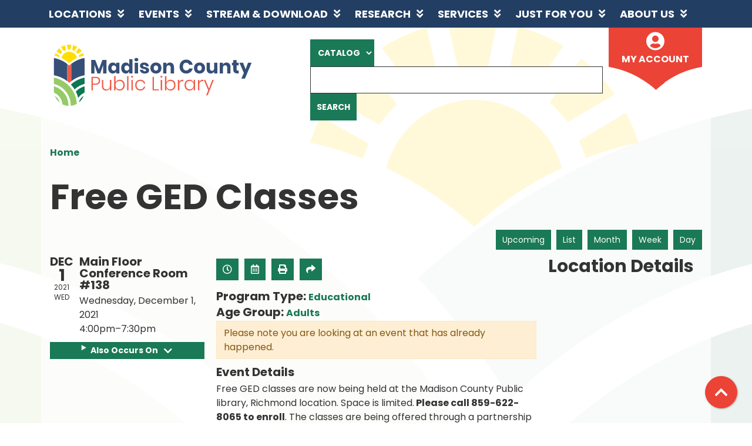

--- FILE ---
content_type: text/html; charset=UTF-8
request_url: https://www.madisonlibrary.org/event/free-ged-classes-367
body_size: 12203
content:
<!DOCTYPE html>
<html lang="en" dir="ltr" prefix="og: https://ogp.me/ns#">
  <head>
    <meta charset="utf-8" />
<meta name="description" content="Free GED classes are now being held at the Madison County Public library, Richmond location. Space is limited. Please call 859-622-8065 to enroll." />
<link rel="canonical" href="https://www.madisonlibrary.org/event/free-ged-classes-367" />
<link rel="image_src" href="https://www.madisonlibrary.org/themes/custom/lm_theme/logo.svg" />
<meta property="og:site_name" content="Madison County Public Library" />
<meta property="og:type" content="website" />
<meta property="og:url" content="https://www.madisonlibrary.org/event/free-ged-classes-367" />
<meta property="og:title" content="Free GED Classes | Madison County Public Library" />
<meta property="og:description" content="In striving for public service excellence, the Madison County Public Library is a welcoming community center whose employees, resources, programs and services provide for the needs of our diverse community." />
<meta property="og:image" content="https://www.madisonlibrary.org/themes/custom/lm_theme/logo.svg" />
<meta name="twitter:card" content="summary" />
<meta name="twitter:description" content="In striving for public service excellence, the Madison County Public Library is a welcoming community center whose employees, resources, programs and services provide for the needs of our diverse community." />
<meta name="twitter:title" content="Free GED Classes | Madison County Public Library" />
<meta name="twitter:image" content="https://www.madisonlibrary.org/themes/custom/lm_theme/logo.svg" />
<meta name="Generator" content="Drupal 10 (https://www.drupal.org)" />
<meta name="MobileOptimized" content="width" />
<meta name="HandheldFriendly" content="true" />
<meta name="viewport" content="width=device-width, initial-scale=1.0" />
<script type="application/ld+json">{
    "@context": "https://schema.org",
    "@type": "Event",
    "name": "Free GED Classes",
    "description": "<p>Free GED classes are now being held at the Madison County Public library, Richmond location. Space is limited.<strong> Please call 859-622-8065 to enroll</strong>. The classes are being offered through a partnership brought together by Madison County Adult Education Center, Eastern Kentucky University College of Education, and the Madison County Public Library.</p>\r\n",
    "startDate": "2021-12-01T16:00:00-05:00",
    "endDate": "2021-12-01T19:30:00-05:00",
    "eventStatus": "https://schema.org/EventScheduled",
    "eventAttendanceMode": "https://schema.org/OfflineEventAttendanceMode",
    "location": {
        "@type": "Place",
        "name": "Richmond",
        "address": {
            "@type": "PostalAddress",
            "streetAddress": "507 West Main Street",
            "addressLocality": "Richmond",
            "addressRegion": "KY",
            "postalCode": "40475",
            "addressCountry": "US"
        }
    },
    "organizer": {
        "@type": "Organization",
        "name": "Madison County Public Library",
        "url": "https://www.madisonlibrary.org/"
    }
}</script>
<link rel="icon" href="/core/misc/favicon.ico" type="image/vnd.microsoft.icon" />
<link rel="alternate" hreflang="en" href="https://www.madisonlibrary.org/event/free-ged-classes-367" />

    <title>Free GED Classes | Madison County Public Library</title>
    <link href="/themes/custom/lm_theme/assets/favicons/apple-touch-icon.png" rel="apple-touch-icon" sizes="180x180">
    <link href="/themes/custom/lm_theme/assets/favicons/favicon-32x32.png" rel="icon" sizes="32x32" type="image/png">
    <link href="/themes/custom/lm_theme/assets/favicons/favicon-16x16.png" rel="icon" sizes="16x16" type="image/png">
    <link href="/themes/custom/lm_theme/assets/favicons/site.webmanifest" rel="manifest">
    <link color="#5bbad5" href="/themes/custom/lm_theme/assets/favicons/safari-pinned-tab.svg" rel="mask-icon">
    <link href="/themes/custom/lm_theme/assets/favicons/favicon.ico" rel="shortcut icon">
    <meta content="#00aba9" name="msapplication-TileColor">
    <meta content="/themes/custom/lm_theme/assets/favicons/browserconfig.xml" name="msapplication-config">
    <meta content="#ffffff" name="theme-color">
    <link rel="stylesheet" media="all" href="/modules/custom/lm_search_block/css/form.css?t8zqi0" />
<link rel="stylesheet" media="all" href="/core/assets/vendor/jquery.ui/themes/base/core.css?t8zqi0" />
<link rel="stylesheet" media="all" href="/core/assets/vendor/jquery.ui/themes/base/controlgroup.css?t8zqi0" />
<link rel="stylesheet" media="all" href="/core/assets/vendor/jquery.ui/themes/base/checkboxradio.css?t8zqi0" />
<link rel="stylesheet" media="all" href="/core/assets/vendor/jquery.ui/themes/base/resizable.css?t8zqi0" />
<link rel="stylesheet" media="all" href="/core/assets/vendor/jquery.ui/themes/base/button.css?t8zqi0" />
<link rel="stylesheet" media="all" href="/core/assets/vendor/jquery.ui/themes/base/dialog.css?t8zqi0" />
<link rel="stylesheet" media="all" href="/core/misc/components/progress.module.css?t8zqi0" />
<link rel="stylesheet" media="all" href="/core/misc/components/ajax-progress.module.css?t8zqi0" />
<link rel="stylesheet" media="all" href="/core/modules/system/css/components/align.module.css?t8zqi0" />
<link rel="stylesheet" media="all" href="/core/modules/system/css/components/fieldgroup.module.css?t8zqi0" />
<link rel="stylesheet" media="all" href="/core/modules/system/css/components/container-inline.module.css?t8zqi0" />
<link rel="stylesheet" media="all" href="/core/modules/system/css/components/clearfix.module.css?t8zqi0" />
<link rel="stylesheet" media="all" href="/core/modules/system/css/components/details.module.css?t8zqi0" />
<link rel="stylesheet" media="all" href="/core/modules/system/css/components/hidden.module.css?t8zqi0" />
<link rel="stylesheet" media="all" href="/core/modules/system/css/components/item-list.module.css?t8zqi0" />
<link rel="stylesheet" media="all" href="/core/modules/system/css/components/js.module.css?t8zqi0" />
<link rel="stylesheet" media="all" href="/core/modules/system/css/components/nowrap.module.css?t8zqi0" />
<link rel="stylesheet" media="all" href="/core/modules/system/css/components/position-container.module.css?t8zqi0" />
<link rel="stylesheet" media="all" href="/core/modules/system/css/components/reset-appearance.module.css?t8zqi0" />
<link rel="stylesheet" media="all" href="/core/modules/system/css/components/resize.module.css?t8zqi0" />
<link rel="stylesheet" media="all" href="/core/modules/system/css/components/system-status-counter.css?t8zqi0" />
<link rel="stylesheet" media="all" href="/core/modules/system/css/components/system-status-report-counters.css?t8zqi0" />
<link rel="stylesheet" media="all" href="/core/modules/system/css/components/system-status-report-general-info.css?t8zqi0" />
<link rel="stylesheet" media="all" href="/core/modules/system/css/components/tablesort.module.css?t8zqi0" />
<link rel="stylesheet" media="all" href="/core/modules/ckeditor5/css/ckeditor5.dialog.fix.css?t8zqi0" />
<link rel="stylesheet" media="all" href="/core/assets/vendor/jquery.ui/themes/base/theme.css?t8zqi0" />
<link rel="stylesheet" media="all" href="/modules/custom/library_calendar/lc_calendar_theme/css/base.css?t8zqi0" />
<link rel="stylesheet" media="all" href="/modules/custom/library_calendar/lc_calendar_theme/css/state.css?t8zqi0" />
<link rel="stylesheet" media="all" href="/modules/custom/library_calendar/lc_calendar_theme/css/components/event-actions.css?t8zqi0" />
<link rel="stylesheet" media="all" href="/modules/custom/library_calendar/lc_calendar_theme/css/components/date-icon.css?t8zqi0" />
<link rel="stylesheet" media="all" href="/modules/custom/library_calendar/lc_calendar_theme/css/components/events.css?t8zqi0" />
<link rel="stylesheet" media="all" href="/modules/custom/library_calendar/lc_calendar_theme/css/components/event-full.css?t8zqi0" />
<link rel="stylesheet" media="all" href="/modules/custom/library_calendar/lc_calendar_theme/css/components/menu-tasks.css?t8zqi0" />
<link rel="stylesheet" media="all" href="/themes/custom/lm_theme/lib/fontawesome-free-5.15.3/css/all.min.css?t8zqi0" />
<link rel="stylesheet" media="all" href="/themes/custom/lm_theme/css/styles.css?t8zqi0" />
<link rel="stylesheet" media="print" href="/themes/custom/lm_theme/css/print.css?t8zqi0" />

    
  </head>
  <body class="path-node page-node-type-lc-event no-js">
        <a href="#main-content" class="visually-hidden focusable skip-link">
      Skip to main content
    </a>
    
      <div class="dialog-off-canvas-main-canvas" data-off-canvas-main-canvas>
    



  <section class="layout__region layout__navigation">
    <div class="toggle-buttons d-block d-lg-none d-print-none">
      <div class="container px-0">
        <button class="navbar-toggler" type="button" data-toggle="collapse"
            data-target="#navbarSupportedContent"
            aria-controls="navbarSupportedContent" aria-expanded="false"
            aria-label="Toggle navigation">
          <i class="fas fa-bars"></i>
          <span class="visually-hidden">Toggle Navigation</span>
        </button>

                      </div>
    </div>

    <div class="container px-0">
        <div>
    
<a href="#block-lm-theme-main-menu-skip-link" class="visually-hidden focusable skip-link">
  Skip navigation
</a>
<nav role="navigation" aria-labelledby="block-lm-theme-main-menu-menu"
   id="block-lm-theme-main-menu" class="block-lm-theme-main-menu-menu navbar navbar-expand-lg">
            
  <h2 class="visually-hidden" id="block-lm-theme-main-menu-menu">Main navigation</h2>
  

  <div class="collapse navbar-collapse" id="navbarSupportedContent">
          


  
            <ul class="nav navbar-nav" role="menu">
    
          
                    
      
      <li class="nav-item dropdown" role="none">
        
        
                          
        <a href="/locations" class="nav-link nav-level-0 has-children" data-nav-level="0" role="menuitem" aria-expanded="false" aria-haspopup="true" aria-controls="dropdown-locations" data-dropdown="dropdown-locations" data-drupal-link-system-path="node/116">Locations</a>

                  <button class="btn d-lg-none" type="button">
            <i class="fas fa-chevron-down" role="presentation"></i>
            <span class="visually-hidden">Open Menu</span>
          </button>

            
      
          <ul class="dropdown-menu" id="dropdown-locations" role="menu">
    
          
      
      
      <li class="nav-item" role="none">
        
        
        
        <a href="/locations/richmond" class="nav-link nav-level-1" data-nav-level="1" role="menuitem" data-drupal-link-system-path="node/118">Richmond Location</a>

              </li>
          
      
      
      <li class="nav-item" role="none">
        
        
        
        <a href="/locations/berea" class="nav-link nav-level-1" data-nav-level="1" role="menuitem" data-drupal-link-system-path="node/119">Berea Location</a>

              </li>
          
      
      
      <li class="nav-item" role="none">
        
        
        
        <a href="/locations/bookmobile" class="nav-link nav-level-1" data-nav-level="1" role="menuitem" data-drupal-link-system-path="node/120">Bookmobile</a>

              </li>
        </ul>

      
              </li>
          
                    
      
      <li class="nav-item dropdown" role="none">
        
        
                          
        <a href="/events" class="nav-link nav-level-0 has-children" data-nav-level="0" role="menuitem" aria-expanded="false" aria-haspopup="true" aria-controls="dropdown-events" data-dropdown="dropdown-events" data-drupal-link-system-path="node/121">Events</a>

                  <button class="btn d-lg-none" type="button">
            <i class="fas fa-chevron-down" role="presentation"></i>
            <span class="visually-hidden">Open Menu</span>
          </button>

            
      
          <ul class="dropdown-menu" id="dropdown-events" role="menu">
    
          
      
      
      <li class="nav-item" role="none">
        
        
        
        <a href="/events/upcoming?age_groups%5B15%5D=15&amp;age_groups%5B91%5D=91&amp;age_groups%5B92%5D=92" class="nav-link nav-level-1" data-nav-level="1" role="menuitem" data-drupal-link-query="{&quot;age_groups&quot;:{&quot;15&quot;:&quot;15&quot;,&quot;91&quot;:&quot;91&quot;,&quot;92&quot;:&quot;92&quot;}}" data-drupal-link-system-path="events/upcoming">Kids&#039; Events</a>

              </li>
          
      
      
      <li class="nav-item" role="none">
        
        
        
        <a href="/events/upcoming?age_groups%5B17%5D=17" class="nav-link nav-level-1" data-nav-level="1" role="menuitem" data-drupal-link-query="{&quot;age_groups&quot;:{&quot;17&quot;:&quot;17&quot;}}" data-drupal-link-system-path="events/upcoming">Teen Events</a>

              </li>
          
      
      
      <li class="nav-item" role="none">
        
        
        
        <a href="/events/upcoming?age_groups%5B18%5D=18" class="nav-link nav-level-1" data-nav-level="1" role="menuitem" data-drupal-link-query="{&quot;age_groups&quot;:{&quot;18&quot;:&quot;18&quot;}}" data-drupal-link-system-path="events/upcoming">Adult Events</a>

              </li>
          
      
      
      <li class="nav-item" role="none">
        
        
        
        <a href="/events/month" class="nav-link nav-level-1" data-nav-level="1" role="menuitem" data-drupal-link-system-path="events/month">View All Events</a>

              </li>
        </ul>

      
              </li>
          
                    
      
      <li class="nav-item dropdown" role="none">
        
        
                          
        <a href="/stream-download" class="nav-link nav-level-0 has-children" data-nav-level="0" role="menuitem" aria-expanded="false" aria-haspopup="true" aria-controls="dropdown-stream-download" data-dropdown="dropdown-stream-download" data-drupal-link-system-path="node/122">Stream &amp; Download</a>

                  <button class="btn d-lg-none" type="button">
            <i class="fas fa-chevron-down" role="presentation"></i>
            <span class="visually-hidden">Open Menu</span>
          </button>

            
      
          <ul class="dropdown-menu" id="dropdown-stream-download" role="menu">
    
          
      
      
      <li class="nav-item" role="none">
        
        
        
        <a href="/stream-download/overdrive-libby" class="nav-link nav-level-1" data-nav-level="1" role="menuitem" data-drupal-link-system-path="node/193">Libby</a>

              </li>
          
      
      
      <li class="nav-item" role="none">
        
        
        
        <a href="/stream-download/hoopla" class="nav-link nav-level-1" data-nav-level="1" role="menuitem" data-drupal-link-system-path="node/195">Hoopla</a>

              </li>
          
      
      
      <li class="nav-item" role="none">
        
        
        
        <a href="/stream-download/kanopy" class="nav-link nav-level-1" data-nav-level="1" role="menuitem" data-drupal-link-system-path="node/14927">Kanopy</a>

              </li>
          
      
      
      <li class="nav-item" role="none">
        
        
        
        <a href="/stream-download/tumblebooks" class="nav-link nav-level-1" data-nav-level="1" role="menuitem" data-drupal-link-system-path="node/3412">TumbleBooks</a>

              </li>
          
      
      
      <li class="nav-item" role="none">
        
        
        
        <a href="/youtube" class="nav-link nav-level-1" data-nav-level="1" role="menuitem" data-drupal-link-system-path="node/3208">Youtube</a>

              </li>
        </ul>

      
              </li>
          
                    
      
      <li class="nav-item dropdown" role="none">
        
        
                          
        <a href="/research" class="nav-link nav-level-0 has-children" data-nav-level="0" role="menuitem" aria-expanded="false" aria-haspopup="true" aria-controls="dropdown-research" data-dropdown="dropdown-research" data-drupal-link-system-path="node/191">Research</a>

                  <button class="btn d-lg-none" type="button">
            <i class="fas fa-chevron-down" role="presentation"></i>
            <span class="visually-hidden">Open Menu</span>
          </button>

            
      
          <ul class="dropdown-menu" id="dropdown-research" role="menu">
    
          
      
      
      <li class="nav-item" role="none">
        
        
        
        <a href="https://kyvl.org/?b=p" class="nav-link nav-level-1" data-nav-level="1" role="menuitem">Virtual Library</a>

              </li>
          
      
      
      <li class="nav-item" role="none">
        
        
        
        <a href="/research/genealogy" class="nav-link nav-level-1" data-nav-level="1" role="menuitem" data-drupal-link-system-path="node/189">Genealogy</a>

              </li>
          
      
      
      <li class="nav-item" role="none">
        
        
        
        <a href="/research/ask-a-librarian" class="nav-link nav-level-1" data-nav-level="1" role="menuitem" data-drupal-link-system-path="node/190">Ask a Librarian</a>

              </li>
          
      
      
      <li class="nav-item" role="none">
        
        
        
        <a href="/databases/comsumer-report" class="nav-link nav-level-1" data-nav-level="1" role="menuitem" data-drupal-link-system-path="node/15782">Consumer Reports</a>

              </li>
          
      
      
      <li class="nav-item" role="none">
        
        
        
        <a href="/databases" class="nav-link nav-level-1" data-nav-level="1" role="menuitem" data-drupal-link-system-path="databases">Databases</a>

              </li>
        </ul>

      
              </li>
          
                    
      
      <li class="nav-item dropdown" role="none">
        
        
                          
        <a href="/services" class="nav-link nav-level-0 has-children" data-nav-level="0" role="menuitem" aria-expanded="false" aria-haspopup="true" aria-controls="dropdown-services" data-dropdown="dropdown-services" data-drupal-link-system-path="node/187">Services</a>

                  <button class="btn d-lg-none" type="button">
            <i class="fas fa-chevron-down" role="presentation"></i>
            <span class="visually-hidden">Open Menu</span>
          </button>

            
      
          <ul class="dropdown-menu" id="dropdown-services" role="menu">
    
          
      
      
      <li class="nav-item" role="none">
        
        
        
        <a href="/services/apply-for-library-card" class="nav-link nav-level-1" data-nav-level="1" role="menuitem" data-drupal-link-system-path="node/188">Apply for Library Card</a>

              </li>
          
      
      
      <li class="nav-item" role="none">
        
        
        
        <a href="/welcome" class="nav-link nav-level-1" data-nav-level="1" role="menuitem" data-drupal-link-system-path="node/19637">Welcome to Your New Library Card</a>

              </li>
          
      
      
      <li class="nav-item" role="none">
        
        
        
        <a href="/services/request-item" class="nav-link nav-level-1" data-nav-level="1" role="menuitem" data-drupal-link-system-path="node/185">Request an Item</a>

              </li>
          
      
      
      <li class="nav-item" role="none">
        
        
        
        <a href="/services/request-ILL" class="nav-link nav-level-1" data-nav-level="1" role="menuitem" data-drupal-link-system-path="node/186">Request ILL</a>

              </li>
          
      
      
      <li class="nav-item" role="none">
        
        
        
        <a href="/collections" class="nav-link nav-level-1" data-nav-level="1" role="menuitem" data-drupal-link-system-path="collections">Special Collections</a>

              </li>
          
      
      
      <li class="nav-item" role="none">
        
        
        
        <a href="/services/computers-printing-faxing" class="nav-link nav-level-1" data-nav-level="1" role="menuitem" data-drupal-link-system-path="node/159">Computers, Printing and Faxing</a>

              </li>
          
      
      
      <li class="nav-item" role="none">
        
        
        
        <a href="/services/outreach" class="nav-link nav-level-1" data-nav-level="1" role="menuitem" data-drupal-link-system-path="node/2268">Outreach Services</a>

              </li>
          
      
      
      <li class="nav-item" role="none">
        
        
        
        <a href="/services/technology" class="nav-link nav-level-1" data-nav-level="1" role="menuitem" data-drupal-link-system-path="node/211">Technology Services</a>

              </li>
          
      
      
      <li class="nav-item" role="none">
        
        
        
        <a href="/reserve-room" class="nav-link nav-level-1" data-nav-level="1" role="menuitem" data-drupal-link-system-path="node/2">Reserve a Meeting Room</a>

              </li>
          
      
      
      <li class="nav-item" role="none">
        
        
        
        <a href="/services/notary-public" class="nav-link nav-level-1" data-nav-level="1" role="menuitem" data-drupal-link-system-path="node/160">Notary Public</a>

              </li>
          
      
      
      <li class="nav-item" role="none">
        
        
        
        <a href="/community-resources" class="nav-link nav-level-1" data-nav-level="1" role="menuitem" data-drupal-link-system-path="community-resources">Community Resources</a>

              </li>
        </ul>

      
              </li>
          
                    
      
      <li class="nav-item dropdown" role="none">
        
        
                          
        <a href="/departments" class="nav-link nav-level-0 has-children" data-nav-level="0" role="menuitem" aria-expanded="false" aria-haspopup="true" aria-controls="dropdown-just-for-you" data-dropdown="dropdown-just-for-you" data-drupal-link-system-path="node/196">Just for You</a>

                  <button class="btn d-lg-none" type="button">
            <i class="fas fa-chevron-down" role="presentation"></i>
            <span class="visually-hidden">Open Menu</span>
          </button>

            
      
          <ul class="dropdown-menu" id="dropdown-just-for-you" role="menu">
    
          
      
      
      <li class="nav-item" role="none">
        
        
        
        <a href="/departments/kids" class="nav-link nav-level-1" data-nav-level="1" role="menuitem" data-drupal-link-system-path="node/197">Kids</a>

              </li>
          
      
      
      <li class="nav-item" role="none">
        
        
        
        <a href="/departments/teens" class="nav-link nav-level-1" data-nav-level="1" role="menuitem" data-drupal-link-system-path="node/198">Teens</a>

              </li>
          
      
      
      <li class="nav-item" role="none">
        
        
        
        <a href="/departments/adults" class="nav-link nav-level-1" data-nav-level="1" role="menuitem" data-drupal-link-system-path="node/199">Adults</a>

              </li>
          
      
      
      <li class="nav-item" role="none">
        
        
        
        <a href="/reading-challenge" class="nav-link nav-level-1" data-nav-level="1" role="menuitem" data-drupal-link-system-path="node/27277">Reading Challenge 2026</a>

              </li>
          
      
      
      <li class="nav-item" role="none">
        
        
        
        <a href="/teen-reading-challenge" class="nav-link nav-level-1" data-nav-level="1" role="menuitem" data-drupal-link-system-path="node/50018">Teen Reading Challenge</a>

              </li>
          
      
      
      <li class="nav-item" role="none">
        
        
        
        <a href="/junior-reading-challenge" class="nav-link nav-level-1" data-nav-level="1" role="menuitem" data-drupal-link-system-path="node/37872">Junior Reading Challenge</a>

              </li>
        </ul>

      
              </li>
          
                    
      
      <li class="nav-item dropdown" role="none">
        
        
                          
        <a href="/about-us" class="nav-link nav-level-0 has-children" data-nav-level="0" role="menuitem" aria-expanded="false" aria-haspopup="true" aria-controls="dropdown-about-us" data-dropdown="dropdown-about-us" data-drupal-link-system-path="node/139">About Us</a>

                  <button class="btn d-lg-none" type="button">
            <i class="fas fa-chevron-down" role="presentation"></i>
            <span class="visually-hidden">Open Menu</span>
          </button>

            
      
          <ul class="dropdown-menu" id="dropdown-about-us" role="menu">
    
          
      
      
      <li class="nav-item" role="none">
        
        
        
        <a href="/about-us/board-of-trustees" class="nav-link nav-level-1" data-nav-level="1" role="menuitem" data-drupal-link-system-path="node/152">Board of Trustees</a>

              </li>
          
      
      
      <li class="nav-item" role="none">
        
        
        
        <a href="/about-us/friends-of-the-library" class="nav-link nav-level-1" data-nav-level="1" role="menuitem" data-drupal-link-system-path="node/156">Friends of the Library</a>

              </li>
          
      
      
      <li class="nav-item" role="none">
        
        
        
        <a href="/about-us/our-policies" class="nav-link nav-level-1" data-nav-level="1" role="menuitem" data-drupal-link-system-path="node/138">Our Policies</a>

              </li>
          
      
      
      <li class="nav-item" role="none">
        
        
        
        <a href="/about-us/employment-opportunities" class="nav-link nav-level-1" data-nav-level="1" role="menuitem" data-drupal-link-system-path="node/155">Employment Opportunities</a>

              </li>
          
      
      
      <li class="nav-item" role="none">
        
        
        
        <a href="/about-us/contact-us" class="nav-link nav-level-1" data-nav-level="1" role="menuitem" data-drupal-link-system-path="node/154">Contact Us</a>

              </li>
          
      
      
      <li class="nav-item" role="none">
        
        
        
        <a href="/about-us/volunteer" class="nav-link nav-level-1" data-nav-level="1" role="menuitem" data-drupal-link-system-path="node/890">Volunteer at the Library</a>

              </li>
        </ul>

      
              </li>
        </ul>

      


      </div>
</nav>
<a id="block-lm-theme-main-menu-skip-link" tabindex="-1"></a>

  </div>

    </div>
  </section>

<div class="background-container">
  <div class="outer-container layout--container container">
    <div class="layout--header">

              <header class="layout__region layout__region--header header__wrapper" role="banner">
          <div class="row">
                          <section class="region__section region__branding col-12 col-lg-4">
                  <div>
    <div id="block-lm-theme-branding" class="block block-system block-system-branding-block">
  
    
        <a class="site-logo" href="/" title="Home"
      rel="home">
      <img src="/themes/custom/lm_theme/logo.svg" alt="Home" />
    </a>
        <div class="site-name">
      <a href="/" title="Home"
        rel="home">Madison County Public Library</a>
    </div>
    
</div>

  </div>

              </section>
            
                          <section class="region__section region__header col-12 col-lg-8">
                  <div>
    
<div id="block-lm-theme-searchblock" class="lm_search_container">
  <div class="search-bar">
    <div class="row">
      <div class="offset-xl-1 col-xl-11">
        <div class="form-row">
          <div class="search-col col-12 col-md-9">
            <form class="lm-search-form" data-drupal-selector="lm-search-form" data-new-tab="catalog" data-new-tab-message="Search results will be opened in a new tab." action="/event/free-ged-classes-367" method="post" id="lm-search-form" accept-charset="UTF-8">
  <fieldset class="lm-search-form-target js-form-item form-item js-form-wrapper form-wrapper" id="edit-target">
      <legend>
    <span class="visually-hidden fieldset-legend">Select search target</span>
  </legend>
  <div class="fieldset-wrapper">
                
<select data-drupal-selector="edit-target" id="edit-target" name="target" class="form-select form-control">
            <option value="catalog" selected="selected">Catalog</option>
                <option value="website">Website</option>
      </select>

          </div>
</fieldset>
<div class="js-form-item form-group js-form-type-textfield form-item-input js-form-item-input form-no-label">
      <label for="edit-input" class="visually-hidden js-form-required form-required">Keywords</label>
        <input data-placeholder-text-catalog="Search our catalog using keywords, title, author, and more!" data-placeholder-text-website="Search for information on this site" data-drupal-selector="edit-input" type="text" id="edit-input" name="input" value="" size="60" maxlength="128" class="form-text required form-control" required="required" aria-required="true" />

        </div>
<input data-size="" data-drupal-selector="edit-submit" type="submit" id="edit-submit" name="op" value="Search" class="button js-form-submit form-submit btn btn-primary btn-submit" />
<input autocomplete="off" data-drupal-selector="form-k3vnndgfuaa-ccnulyryxm-xdprhp96mtjlcvz7zkmy" type="hidden" name="form_build_id" value="form-k3VnnDgfUaa-cCNULYRyXM_xdprhP96mTJlcVZ7zKmY" class="form-control" />
<input data-drupal-selector="edit-lm-search-form" type="hidden" name="form_id" value="lm_search_form" class="form-control" />

</form>

          </div>
          <div class="search-col col-12 col-md-3">
            <div id="my-account" class="my-account">
              <a class="my-account-link" target="_blank" href="/my-account">
                <i class="fas fa-user-circle fa-2x"></i>
                <span>My Account</span>
              </a>
            </div>
          </div>
        </div>
      </div>
    </div>
  </div>
</div>

  </div>

              </section>
                      </div>
        </header>
      
          </div>

    <div class="page-title__wrapper">
      
    </div>

    <main role="main" class="main layout__region layout__region--main">

      <a id="main-content" tabindex="-1"></a>

        <div>
    <div data-drupal-messages-fallback class="hidden"></div>

  </div>


      <div class="layout__flex-wrapper">
        
        <section class="region__section region__content">
            <div>
    <div id="block-lm-theme-breadcrumbs" class="block block-system block-system-breadcrumb-block">
  
    
        <nav role="navigation" aria-labelledby="system-breadcrumb">
    <h2 id="system-breadcrumb" class="visually-hidden">Breadcrumb</h2>
    <ol class="breadcrumb">
          <li class="breadcrumb-item">
                  <a href="/">Home</a>
              </li>
        </ol>
  </nav>

  </div>
<div id="block-lm-theme-page-title" class="block block-core block-page-title-block">
  
    
      
  <h1 class="mb-4">
<span>Free GED Classes</span>
</h1>


  </div>
<div id="block-lm-theme-content" class="block block-system block-system-main-block">
  
    
      



  


<article class="lc-event lc-event--full node node--type-lc-event node--promoted node--view-mode-full">

  
    

      <div class="lc-event__menu-tasks"><div class="lc-menu-tasks">  <h2 class="visually-hidden">Primary tabs</h2>
  <ul class="list-inline"><li class="list-inline-item"><a href="/events/upcoming" class="btn btn-primary btn-sm" data-drupal-link-system-path="events/upcoming">Upcoming</a></li>
<li class="list-inline-item"><a href="/events/list" class="btn btn-primary btn-sm" data-drupal-link-system-path="events/list">List</a></li>
<li class="list-inline-item"><a href="/events/month/2021/12" class="btn btn-primary btn-sm" data-drupal-link-system-path="events/month/2021/12">Month</a></li>
<li class="list-inline-item"><a href="/events/week/2021/12/01" class="btn btn-primary btn-sm" data-drupal-link-system-path="events/week/2021/12/01">Week</a></li>
<li class="list-inline-item"><a href="/events/day/2021/12/01" class="btn btn-primary btn-sm" data-drupal-link-system-path="events/day/2021/12/01">Day</a></li>
</ul>
</div>
</div>
  
  <div class="node__content lc-event-wrapper">
    <aside class="lc-event-sidebar lc-event__sidebar">
      <div class="lc-print-row">
        <div class="lc-print-column">
          <div class="lc-event-details lc-event-section">
              <div class="lc-date-icon" aria-hidden="true">
          <span class="lc-date-icon__item lc-date-icon__item--month">
        Dec
      </span>
    
          <span class="lc-date-icon__item lc-date-icon__item--day">
        1
      </span>
    
    <span class="lc-date-icon__item lc-date-icon__item--year">
      2021
    </span>

          <span class="lc-date-icon__item lc-date-icon__item--day-name">
        Wed
      </span>
      </div>


            <div class="lc-event-info">
              
                              <h3 class="lc-event-subtitle lc-event-room">
                  Main Floor Conference Room #138
                </h3>
              
              <div class="lc-event-info-item lc-event-info-item--date">
                                  Wednesday, December 1, 2021
                              </div>

                    <div class="lc-event-info-item lc-event-info-item--time">
      4:00pm–7:30pm
    </div>
  

              
                          </div>
          </div>

                                <div class="lc-repeating-dates lc-event-section">
              <details class="lc-repeating-dates__details">
                <summary class="lc-repeating-dates__toggle">
                  Also Occurs On <span class="lc-repeating-dates__toggle-icon" role="presentation">:</span>
                </summary>

                <div class="lc-repeating-dates__wrapper">
                  <ul class="lc-repeating-dates__list">
                                          
                      
                      
                      
                      <li class="lc-repeating-dates__item">
                        <a href="/event/free-ged-classes-270" class="lc-repeating-dates__link">
                          07/05/21
                        </a>
                      </li>
                                          
                      
                      
                      
                      <li class="lc-repeating-dates__item">
                        <a href="/event/free-ged-classes-287" class="lc-repeating-dates__link">
                          07/07/21
                        </a>
                      </li>
                                          
                      
                      
                      
                      <li class="lc-repeating-dates__item">
                        <a href="/event/free-ged-classes-288" class="lc-repeating-dates__link">
                          07/12/21
                        </a>
                      </li>
                                          
                      
                      
                      
                      <li class="lc-repeating-dates__item">
                        <a href="/event/free-ged-classes-289" class="lc-repeating-dates__link">
                          07/14/21
                        </a>
                      </li>
                                          
                      
                      
                      
                      <li class="lc-repeating-dates__item">
                        <a href="/event/free-ged-classes-290" class="lc-repeating-dates__link">
                          07/19/21
                        </a>
                      </li>
                                          
                      
                      
                      
                      <li class="lc-repeating-dates__item">
                        <a href="/event/free-ged-classes-291" class="lc-repeating-dates__link">
                          07/21/21
                        </a>
                      </li>
                                          
                      
                      
                      
                      <li class="lc-repeating-dates__item">
                        <a href="/event/free-ged-classes-292" class="lc-repeating-dates__link">
                          07/26/21
                        </a>
                      </li>
                                          
                      
                      
                      
                      <li class="lc-repeating-dates__item">
                        <a href="/event/free-ged-classes-293" class="lc-repeating-dates__link">
                          07/28/21
                        </a>
                      </li>
                                          
                      
                      
                      
                      <li class="lc-repeating-dates__item">
                        <a href="/event/free-ged-classes-296" class="lc-repeating-dates__link">
                          08/02/21
                        </a>
                      </li>
                                          
                      
                      
                      
                      <li class="lc-repeating-dates__item">
                        <a href="/event/free-ged-classes-294" class="lc-repeating-dates__link">
                          08/04/21
                        </a>
                      </li>
                                          
                      
                      
                      
                      <li class="lc-repeating-dates__item">
                        <a href="/event/free-ged-classes-297" class="lc-repeating-dates__link">
                          08/09/21
                        </a>
                      </li>
                                          
                      
                      
                      
                      <li class="lc-repeating-dates__item">
                        <a href="/event/free-ged-classes-255" class="lc-repeating-dates__link">
                          08/11/21
                        </a>
                      </li>
                                          
                      
                      
                      
                      <li class="lc-repeating-dates__item">
                        <a href="/event/free-ged-classes-298" class="lc-repeating-dates__link">
                          08/16/21
                        </a>
                      </li>
                                          
                      
                      
                      
                      <li class="lc-repeating-dates__item">
                        <a href="/event/free-ged-classes-256" class="lc-repeating-dates__link">
                          08/18/21
                        </a>
                      </li>
                                          
                      
                      
                      
                      <li class="lc-repeating-dates__item">
                        <a href="/event/free-ged-classes-299" class="lc-repeating-dates__link">
                          08/23/21
                        </a>
                      </li>
                                          
                      
                      
                      
                      <li class="lc-repeating-dates__item">
                        <a href="/event/free-ged-classes-295" class="lc-repeating-dates__link">
                          08/25/21
                        </a>
                      </li>
                                          
                      
                      
                      
                      <li class="lc-repeating-dates__item">
                        <a href="/event/free-ged-classes-300" class="lc-repeating-dates__link">
                          08/30/21
                        </a>
                      </li>
                                          
                      
                      
                      
                      <li class="lc-repeating-dates__item">
                        <a href="/event/free-ged-classes-309" class="lc-repeating-dates__link">
                          09/01/21
                        </a>
                      </li>
                                          
                      
                      
                      
                      <li class="lc-repeating-dates__item">
                        <a href="/event/free-ged-classes-310" class="lc-repeating-dates__link">
                          09/08/21
                        </a>
                      </li>
                                          
                      
                      
                      
                      <li class="lc-repeating-dates__item">
                        <a href="/event/free-ged-classes-306" class="lc-repeating-dates__link">
                          09/13/21
                        </a>
                      </li>
                                          
                      
                      
                      
                      <li class="lc-repeating-dates__item">
                        <a href="/event/free-ged-classes-311" class="lc-repeating-dates__link">
                          09/15/21
                        </a>
                      </li>
                                          
                      
                      
                      
                      <li class="lc-repeating-dates__item">
                        <a href="/event/free-ged-classes-307" class="lc-repeating-dates__link">
                          09/20/21
                        </a>
                      </li>
                                          
                      
                      
                      
                      <li class="lc-repeating-dates__item">
                        <a href="/event/free-ged-classes-312" class="lc-repeating-dates__link">
                          09/22/21
                        </a>
                      </li>
                                          
                      
                      
                      
                      <li class="lc-repeating-dates__item">
                        <a href="/event/free-ged-classes-308" class="lc-repeating-dates__link">
                          09/27/21
                        </a>
                      </li>
                                          
                      
                      
                      
                      <li class="lc-repeating-dates__item">
                        <a href="/event/free-ged-classes-313" class="lc-repeating-dates__link">
                          09/29/21
                        </a>
                      </li>
                                          
                      
                      
                      
                      <li class="lc-repeating-dates__item">
                        <a href="/event/free-ged-classes-326" class="lc-repeating-dates__link">
                          10/04/21
                        </a>
                      </li>
                                          
                      
                      
                      
                      <li class="lc-repeating-dates__item">
                        <a href="/event/free-ged-classes-331" class="lc-repeating-dates__link">
                          10/06/21
                        </a>
                      </li>
                                          
                      
                      
                      
                      <li class="lc-repeating-dates__item">
                        <a href="/event/free-ged-classes-327" class="lc-repeating-dates__link">
                          10/11/21
                        </a>
                      </li>
                                          
                      
                      
                      
                      <li class="lc-repeating-dates__item">
                        <a href="/event/free-ged-classes-328" class="lc-repeating-dates__link">
                          10/13/21
                        </a>
                      </li>
                                          
                      
                      
                      
                      <li class="lc-repeating-dates__item">
                        <a href="/event/free-ged-classes-332" class="lc-repeating-dates__link">
                          10/18/21
                        </a>
                      </li>
                                          
                      
                      
                      
                      <li class="lc-repeating-dates__item">
                        <a href="/event/free-ged-classes-330" class="lc-repeating-dates__link">
                          10/20/21
                        </a>
                      </li>
                                          
                      
                      
                      
                      <li class="lc-repeating-dates__item">
                        <a href="/event/free-ged-classes-333" class="lc-repeating-dates__link">
                          10/25/21
                        </a>
                      </li>
                                          
                      
                      
                      
                      <li class="lc-repeating-dates__item">
                        <a href="/event/free-ged-classes-329" class="lc-repeating-dates__link">
                          10/27/21
                        </a>
                      </li>
                                          
                      
                      
                      
                      <li class="lc-repeating-dates__item">
                        <a href="/event/free-ged-classes-353" class="lc-repeating-dates__link">
                          11/01/21
                        </a>
                      </li>
                                          
                      
                      
                      
                      <li class="lc-repeating-dates__item">
                        <a href="/event/free-ged-classes-354" class="lc-repeating-dates__link">
                          11/03/21
                        </a>
                      </li>
                                          
                      
                      
                      
                      <li class="lc-repeating-dates__item">
                        <a href="/event/free-ged-classes-357" class="lc-repeating-dates__link">
                          11/08/21
                        </a>
                      </li>
                                          
                      
                      
                      
                      <li class="lc-repeating-dates__item">
                        <a href="/event/free-ged-classes-358" class="lc-repeating-dates__link">
                          11/10/21
                        </a>
                      </li>
                                          
                      
                      
                      
                      <li class="lc-repeating-dates__item">
                        <a href="/event/free-ged-classes-361" class="lc-repeating-dates__link">
                          11/15/21
                        </a>
                      </li>
                                          
                      
                      
                      
                      <li class="lc-repeating-dates__item">
                        <a href="/event/free-ged-classes-362" class="lc-repeating-dates__link">
                          11/17/21
                        </a>
                      </li>
                                          
                      
                      
                      
                      <li class="lc-repeating-dates__item">
                        <a href="/event/free-ged-classes-364" class="lc-repeating-dates__link">
                          11/22/21
                        </a>
                      </li>
                                          
                      
                      
                      
                      <li class="lc-repeating-dates__item">
                        <a href="/event/free-ged-classes-365" class="lc-repeating-dates__link">
                          11/24/21
                        </a>
                      </li>
                                          
                      
                      
                      
                      <li class="lc-repeating-dates__item">
                        <a href="/event/free-ged-classes-366" class="lc-repeating-dates__link">
                          11/29/21
                        </a>
                      </li>
                                          
                      
                      
                                                                    
                      <li class="lc-repeating-dates__item">
                        <a href="/event/free-ged-classes-367" class="lc-repeating-dates__link active">
                          12/01/21
                        </a>
                      </li>
                                          
                      
                      
                      
                      <li class="lc-repeating-dates__item">
                        <a href="/event/free-ged-classes-369" class="lc-repeating-dates__link">
                          12/06/21
                        </a>
                      </li>
                                          
                      
                      
                      
                      <li class="lc-repeating-dates__item">
                        <a href="/event/free-ged-classes-370" class="lc-repeating-dates__link">
                          12/08/21
                        </a>
                      </li>
                                          
                      
                      
                      
                      <li class="lc-repeating-dates__item">
                        <a href="/event/free-ged-classes-372" class="lc-repeating-dates__link">
                          12/13/21
                        </a>
                      </li>
                                          
                      
                      
                      
                      <li class="lc-repeating-dates__item">
                        <a href="/event/free-ged-classes-373" class="lc-repeating-dates__link">
                          12/15/21
                        </a>
                      </li>
                                          
                      
                      
                      
                      <li class="lc-repeating-dates__item">
                        <a href="/event/free-ged-classes-375" class="lc-repeating-dates__link">
                          12/20/21
                        </a>
                      </li>
                                          
                      
                      
                      
                      <li class="lc-repeating-dates__item">
                        <a href="/event/free-ged-classes-376" class="lc-repeating-dates__link">
                          01/03/22
                        </a>
                      </li>
                                          
                      
                      
                      
                      <li class="lc-repeating-dates__item">
                        <a href="/event/free-ged-classes-350" class="lc-repeating-dates__link">
                          01/05/22
                        </a>
                      </li>
                                          
                      
                      
                      
                      <li class="lc-repeating-dates__item">
                        <a href="/event/free-ged-classes-385" class="lc-repeating-dates__link">
                          01/10/22
                        </a>
                      </li>
                                          
                      
                      
                      
                      <li class="lc-repeating-dates__item">
                        <a href="/event/free-ged-classes-378" class="lc-repeating-dates__link">
                          01/12/22
                        </a>
                      </li>
                                          
                      
                      
                      
                      <li class="lc-repeating-dates__item">
                        <a href="/event/free-ged-classes-381" class="lc-repeating-dates__link">
                          01/19/22
                        </a>
                      </li>
                                          
                      
                      
                      
                      <li class="lc-repeating-dates__item">
                        <a href="/event/free-ged-classes-383" class="lc-repeating-dates__link">
                          01/24/22
                        </a>
                      </li>
                                          
                      
                      
                      
                      <li class="lc-repeating-dates__item">
                        <a href="/event/free-ged-classes-384" class="lc-repeating-dates__link">
                          01/26/22
                        </a>
                      </li>
                                          
                      
                      
                      
                      <li class="lc-repeating-dates__item">
                        <a href="/event/free-ged-classes-386" class="lc-repeating-dates__link">
                          01/31/22
                        </a>
                      </li>
                                          
                      
                      
                      
                      <li class="lc-repeating-dates__item">
                        <a href="/event/free-ged-classes-11" class="lc-repeating-dates__link">
                          02/02/22
                        </a>
                      </li>
                                          
                      
                      
                      
                      <li class="lc-repeating-dates__item">
                        <a href="/event/free-ged-classes" class="lc-repeating-dates__link">
                          02/07/22
                        </a>
                      </li>
                                          
                      
                      
                      
                      <li class="lc-repeating-dates__item">
                        <a href="/event/free-ged-classes-12" class="lc-repeating-dates__link">
                          02/09/22
                        </a>
                      </li>
                                          
                      
                      
                      
                      <li class="lc-repeating-dates__item">
                        <a href="/event/free-ged-classes-0" class="lc-repeating-dates__link">
                          02/14/22
                        </a>
                      </li>
                                          
                      
                      
                      
                      <li class="lc-repeating-dates__item">
                        <a href="/event/free-ged-classes-13" class="lc-repeating-dates__link">
                          02/16/22
                        </a>
                      </li>
                                          
                      
                      
                      
                      <li class="lc-repeating-dates__item">
                        <a href="/event/free-ged-classes-1" class="lc-repeating-dates__link">
                          02/21/22
                        </a>
                      </li>
                                          
                      
                      
                      
                      <li class="lc-repeating-dates__item">
                        <a href="/event/free-ged-classes-14" class="lc-repeating-dates__link">
                          02/23/22
                        </a>
                      </li>
                                          
                      
                      
                      
                      <li class="lc-repeating-dates__item">
                        <a href="/event/free-ged-classes-2" class="lc-repeating-dates__link">
                          02/28/22
                        </a>
                      </li>
                                          
                      
                      
                      
                      <li class="lc-repeating-dates__item">
                        <a href="/event/free-ged-classes-23" class="lc-repeating-dates__link">
                          03/02/22
                        </a>
                      </li>
                                          
                      
                      
                      
                      <li class="lc-repeating-dates__item">
                        <a href="/event/free-ged-classes-25" class="lc-repeating-dates__link">
                          03/07/22
                        </a>
                      </li>
                                          
                      
                      
                      
                      <li class="lc-repeating-dates__item">
                        <a href="/event/free-ged-classes-17" class="lc-repeating-dates__link">
                          03/09/22
                        </a>
                      </li>
                                          
                      
                      
                      
                      <li class="lc-repeating-dates__item">
                        <a href="/event/free-ged-classes-26" class="lc-repeating-dates__link">
                          03/14/22
                        </a>
                      </li>
                                          
                      
                      
                      
                      <li class="lc-repeating-dates__item">
                        <a href="/event/free-ged-classes-29" class="lc-repeating-dates__link">
                          03/16/22
                        </a>
                      </li>
                                          
                      
                      
                      
                      <li class="lc-repeating-dates__item">
                        <a href="/event/free-ged-classes-27" class="lc-repeating-dates__link">
                          03/21/22
                        </a>
                      </li>
                                          
                      
                      
                      
                      <li class="lc-repeating-dates__item">
                        <a href="/event/free-ged-classes-30" class="lc-repeating-dates__link">
                          03/23/22
                        </a>
                      </li>
                                          
                      
                      
                      
                      <li class="lc-repeating-dates__item">
                        <a href="/event/free-ged-classes-28" class="lc-repeating-dates__link">
                          03/28/22
                        </a>
                      </li>
                                          
                      
                      
                      
                      <li class="lc-repeating-dates__item">
                        <a href="/event/free-ged-classes-31" class="lc-repeating-dates__link">
                          03/30/22
                        </a>
                      </li>
                                          
                      
                      
                      
                      <li class="lc-repeating-dates__item">
                        <a href="/event/free-ged-classes-42" class="lc-repeating-dates__link">
                          04/04/22
                        </a>
                      </li>
                                          
                      
                      
                      
                      <li class="lc-repeating-dates__item">
                        <a href="/event/free-ged-classes-336" class="lc-repeating-dates__link">
                          04/06/22
                        </a>
                      </li>
                                          
                      
                      
                      
                      <li class="lc-repeating-dates__item">
                        <a href="/event/free-ged-classes-43" class="lc-repeating-dates__link">
                          04/11/22
                        </a>
                      </li>
                                          
                      
                      
                      
                      <li class="lc-repeating-dates__item">
                        <a href="/event/free-ged-classes-337" class="lc-repeating-dates__link">
                          04/13/22
                        </a>
                      </li>
                                          
                      
                      
                      
                      <li class="lc-repeating-dates__item">
                        <a href="/event/free-ged-classes-44" class="lc-repeating-dates__link">
                          04/18/22
                        </a>
                      </li>
                                          
                      
                      
                      
                      <li class="lc-repeating-dates__item">
                        <a href="/event/free-ged-classes-37" class="lc-repeating-dates__link">
                          04/20/22
                        </a>
                      </li>
                                          
                      
                      
                      
                      <li class="lc-repeating-dates__item">
                        <a href="/event/free-ged-classes-41" class="lc-repeating-dates__link">
                          04/25/22
                        </a>
                      </li>
                                          
                      
                      
                      
                      <li class="lc-repeating-dates__item">
                        <a href="/event/free-ged-classes-338" class="lc-repeating-dates__link">
                          04/27/22
                        </a>
                      </li>
                                          
                      
                      
                      
                      <li class="lc-repeating-dates__item">
                        <a href="/event/free-ged-classes-54" class="lc-repeating-dates__link">
                          05/02/22
                        </a>
                      </li>
                                          
                      
                      
                      
                      <li class="lc-repeating-dates__item">
                        <a href="/event/free-ged-classes-55" class="lc-repeating-dates__link">
                          05/04/22
                        </a>
                      </li>
                                          
                      
                      
                      
                      <li class="lc-repeating-dates__item">
                        <a href="/event/free-ged-classes-53" class="lc-repeating-dates__link">
                          05/09/22
                        </a>
                      </li>
                                          
                      
                      
                      
                      <li class="lc-repeating-dates__item">
                        <a href="/event/free-ged-classes-56" class="lc-repeating-dates__link">
                          05/11/22
                        </a>
                      </li>
                                          
                      
                      
                      
                      <li class="lc-repeating-dates__item">
                        <a href="/event/free-ged-classes-57" class="lc-repeating-dates__link">
                          05/16/22
                        </a>
                      </li>
                                          
                      
                      
                      
                      <li class="lc-repeating-dates__item">
                        <a href="/event/free-ged-classes-58" class="lc-repeating-dates__link">
                          05/18/22
                        </a>
                      </li>
                                          
                      
                      
                      
                      <li class="lc-repeating-dates__item">
                        <a href="/event/free-ged-classes-59" class="lc-repeating-dates__link">
                          05/23/22
                        </a>
                      </li>
                                          
                      
                      
                      
                      <li class="lc-repeating-dates__item">
                        <a href="/event/free-ged-classes-339" class="lc-repeating-dates__link">
                          05/25/22
                        </a>
                      </li>
                                          
                      
                      
                      
                      <li class="lc-repeating-dates__item">
                        <a href="/event/free-ged-classes-71" class="lc-repeating-dates__link">
                          06/06/22
                        </a>
                      </li>
                                          
                      
                      
                      
                      <li class="lc-repeating-dates__item">
                        <a href="/event/free-ged-classes-72" class="lc-repeating-dates__link">
                          06/13/22
                        </a>
                      </li>
                                          
                      
                      
                      
                      <li class="lc-repeating-dates__item">
                        <a href="/event/free-ged-classes-62" class="lc-repeating-dates__link">
                          06/20/22
                        </a>
                      </li>
                                          
                      
                      
                      
                      <li class="lc-repeating-dates__item">
                        <a href="/event/free-ged-reading-classes" class="lc-repeating-dates__link">
                          06/27/22
                        </a>
                      </li>
                                      </ul>
                </div>
              </details>
            </div>
                  </div>
                
              </div>
    </aside>
    <section class="lc-event-content lc-event__content">
              <div class="lc-event-share-event">


<div class="lc-event-actions lc-event-actions--share-event">
  <ul class="lc-event-actions__list">
              <li class="lc-event-actions__item">
        
        <a href="/node/11222/reminder_form" class="button button--primary lc-event-action-link use-ajax" data-dialog-options="{&quot;title&quot;:&quot;Setup Reminder&quot;,&quot;width&quot;:&quot;auto&quot;}" data-dialog-type="modal" title="Remind Me" data-toggle="tooltip">
          <span class="lc-event-actions__icon lc-event-actions__icon--reminder"></span>
          <span class="lc-event-actions__text">Remind Me</span>
        </a>
      </li>
        
        <li class="lc-event-actions__item">
      
      <a href="/node/11222/add_to_calendar" class="button button--primary lc-event-action-link use-ajax" data-dialog-options="{&quot;title&quot;:&quot;Add This Event To Your Calendar&quot;,&quot;width&quot;:&quot;auto&quot;}" data-dialog-type="modal" title="Add To My Calendar" data-toggle="tooltip">
        <span class="lc-event-actions__icon lc-event-actions__icon--calendar"></span>
        <span class="lc-event-actions__text">Add To My Calendar</span>
      </a>
    </li>
   
        <li class="lc-event-actions__item">
      
      <a href="#" class="button button--primary lc-event-action-link" onClick="window.print()" title="Print this event" data-toggle="tooltip">
        <span class="lc-event-actions__icon lc-event-actions__icon--print"></span>
        <span class="lc-event-actions__text">Print</span>
      </a>
    </li>
    
              <li class="lc-event-actions__item">
        
        <a href="/node/11222/share_this_event" class="button button--primary lc-event-action-link use-ajax" data-dialog-options="{&quot;dialogClass&quot;:&quot;white-popup&quot;,&quot;title&quot;:&quot;Share This Event&quot;,&quot;width&quot;:&quot;auto&quot;}" data-dialog-type="modal" title="Share this event" data-toggle="tooltip">
          <span class="lc-event-actions__icon lc-event-actions__icon--share"></span>
          <span class="lc-event-actions__text">Share</span>
        </a>
      </li>
        
              </ul>
</div>
</div>
      
              <div class="lc-event__categories lc-event__program-types">
          <h3 class="lc-event-label lc-d-inline">Program Type:</h3>
                      <span><a href="/events/month?program_types%5B210%5D=210">Educational</a></span>
                  </div>
      
              <div class="lc-event__categories lc-event__age-groups">
          <h3 class="lc-event-label lc-d-inline">
            Age Group:
          </h3>

                                    <span><a href="/events/month?age_groups%5B18%5D=18">Adults</a></span>
                              </div>
      
      
          
      <div class="lc-event__container">
      <div class="lc-alert alert alert-info">
        Please note you are looking at an event that has already happened.
      </div>
    </div>
  

      <div></div>


            
              
                                  
        <h2 class="lc-event-subtitle visually-hidden">Program Description</h2>
      
                  
                    <h3 class="lc-event-subtitle">Event Details</h3>
      
                    
            
            
                    
            <div class="field field-container field--name-body field--type-text-with-summary field--label-hidden field-item"><p>Free GED classes are now being held at the Madison County Public library, Richmond location. Space is limited.<strong> Please call 859-622-8065 to enroll</strong>. The classes are being offered through a partnership brought together by Madison County Adult Education Center, Eastern Kentucky University College of Education, and the Madison County Public Library.</p></div>
      
      
                  
                    
        
            
      <div></div>

    </section>
    <aside class="lc-event-sidebar">
      <div class="lc-event-location">
                  <h2 class="lc-event-subtitle">Location Details</h2>
        
                  <div class="lc-event-location-map lc-event-section"><iframe allowfullscreen height="300" frameborder="0" src="https://www.google.com/maps/embed/v1/place?key=AIzaSyCR3GEW_keax_kobC61yARE5y3j06mKz-g&amp;q=507%20West%20Main%20Street%2B%2CRichmond%2CKY%2B40475" style="width: 100%" title="Richmond on Google Maps" width="600"></iframe>
</div>
        
        
        <div class="lc-event-location-address lc-event-section">
                      <p class="lc-font-weight-bold">Richmond</p>

            <div class="lc-address-line lc-address-line--first">
              507 West Main Street
                          </div>

            <div class="lc-address-line lc-address-line--second">
              Richmond,
              KY
              40475
            </div>

                          <div class="lc-event-location__phone">
                <a href="tel:8596236704">
                  (859) 623-6704
                </a>
              </div>
            
            <div class="lc-branch-select-map-link">
              See map:
              <a href="http://maps.google.com/?q=507 West Main Street,+Richmond,+KY,+40475">
                Google Maps              </a>
            </div>
          
          
                  </div>

        
                
                          <div class="lc-event-address-container">
            <h2 class="lc-event-subtitle">Contact Info</h2>

                          <div class="lc-event-info-item lc-event-contact-name">
                <span class="lc-font-weight-bold">
                  Name:                </span>

                Beth Madden
              </div>
            
                          <div class="lc-event-info-item lc-event-contact-email">
                <span class="lc-font-weight-bold">
                  Email:
                </span>

                <a href="mailto:beth@madisonlibrary.org">
                  beth@madisonlibrary.org
                </a>
              </div>
            
            
                      </div>
        
                          
              </div>
    </aside>
  </div>

  <div></div>


</article>

  </div>
<div id="block-lm-theme-google-analytics" class="block block-block-content block-block-content4406860f-2e89-4b55-8e21-5a29e7e0b844">
  
    
      
            <div class="field field-container field--name-body field--type-text-with-summary field--label-hidden field-item"><!-- Global site tag (gtag.js) - Google Analytics -->
<script async src="https://www.googletagmanager.com/gtag/js?id=UA-154699184-1"></script>
<script>
  window.dataLayer = window.dataLayer || [];
  function gtag(){dataLayer.push(arguments);}
  gtag('js', new Date());

  gtag('config', 'UA-154699184-1');
</script>

<script>
//added by lucas 05.23.2023
//sets custom page headers for age-based events pages
if(window.location.href=="https://www.madisonlibrary.org/events/upcoming?age_groups%5B18%5D=18"){document.getElementsByTagName('h1')[0].innerHTML+=" for Adults"}
if(window.location.href=="https://www.madisonlibrary.org/events/upcoming?age_groups%5B17%5D=17"){document.getElementsByTagName('h1')[0].innerHTML+=" for Teens"}
if(window.location.href=="https://www.madisonlibrary.org/events/upcoming?age_groups%5B15%5D=15&age_groups%5B91%5D=91&age_groups%5B92%5D=92"){document.getElementsByTagName('h1')[0].innerHTML+=" for Kids"}
</script></div>
      
  </div>

  </div>

        </section>
      </div>
    </main>
  </div>
</div>


  <footer role="contentinfo" class="footer">
    <div class="container">
      <div class="footer-row">
                    <div class="row">
    <div id="block-usefullinks" class="col-md block block-block-content block-block-content712bd97a-c677-4c2f-8c15-ba7fb2bcbb8e">
  
      <a id="useful-links" class="anchor-link"></a>
    <h2>Useful Links</h2>
    
      
            <div class="field field-container field--name-body field--type-text-with-summary field--label-hidden field-item"><p><a href="/locations">Locations</a><br>
<a href="/about-us/contact-us">Contact Us</a><br>
 <a href="/about-us/friends-of-the-library">Friends of the&nbsp;Library</a><br>
<a href="/staff">Staff Login</a><br>
<a href="/about-us/employment-opportunities">Employment Opportunities</a></p>

<p>&nbsp;</p></div>
      
  </div>
<div id="block-connectwithus" class="col-md block block-block-content block-block-content86ccd73a-2afc-4649-8937-a3043f00b05e">
  
      <a id="connect-with-us" class="anchor-link"></a>
    <h2>Connect with Us</h2>
    
      
            <div class="field field-container field--name-body field--type-text-with-summary field--label-hidden field-item"><a href="/research/ask-a-librarian">
  <i class="fas fa-comment fa-1x"></i>&nbsp;&nbsp;Ask a Librarian
</a><br>

<a href="http://www.facebook.com/pages/Madison-County-Public-Library/171664603778">
  <i class="fab fa-facebook-square fa-1x"></i>&nbsp;&nbsp;Facebook
</a><br>

<a href="https://www.youtube.com/channel/UC5dx63WdfZuPsz8TxPCZcMw">
  <i class="fab fa-youtube fa-1x"></i>&nbsp;&nbsp;YouTube
</a><br>

<a href="https://www.instagram.com/mcplgram">
  <i class="fab fa-instagram fa-1x"></i>&nbsp;&nbsp;Instagram
</a><br></div>
      
  </div>
<div id="block-friendsicon" class="col-md block block-block-content block-block-content7a407071-dd0f-42c2-921e-08315412e4ae">
  
    
      
            <div class="field field-container field--name-body field--type-text-with-summary field--label-hidden field-item"><h2>Library Hours</h2>

<p>Monday-Thursday: 9am-8pm<br>
Friday &amp; Saturday: 9am-6pm<br>
Sunday: 1pm-5pm</p>
<a href="/about-us/friends-of-the-library">
<div alt="Friends of the Madison County Public Library logo" title="Friends of the Madison County Public Library logo">  <img src="/sites/default/files/2019-11/friends_0.png" alt="Friends of the Madison County Public Library logo" title="Friends of the Madison County Public Library logo" class="img-fluid">

</div>
</a>

<p>&nbsp;</p>

<p>&nbsp;</p>

<p>&nbsp;</p>

<p>&nbsp;</p>

<p>&nbsp;</p>

<p>&nbsp;</p></div>
      
  </div>
<div id="block-googletranslateplugin" class="col-md block block-block-content block-block-contentc5ff8fc1-35bc-42f2-952e-ea90aa865b0b">
  
    
      
            <div class="field field-container field--name-body field--type-text-with-summary field--label-hidden field-item"><div id="google_translate_element"></div>

<script type="text/javascript">
function googleTranslateElementInit() {
  new google.translate.TranslateElement({pageLanguage: 'en'}, 'google_translate_element');
}
</script>

<script type="text/javascript" src="//translate.google.com/translate_a/element.js?cb=googleTranslateElementInit"></script>



<script type="text/javascript">
  (function() {
    var x = document.createElement("script"); x.type = "text/javascript"; x.async = true;
    x.src = (document.location.protocol === "https:" ? "https://" : "http://") + "libraryh3lp.com/js/libraryh3lp.js?17222";
    var y = document.getElementsByTagName("script")[0]; y.parentNode.insertBefore(x, y);
  })();
</script>


<script async src="https://my.nicheacademy.com/api/widgets/madisonlibraryKY"></script>

<script src="//mcplky.patronpoint.com/focus/2.js" type="text/javascript" charset="utf-8" async="async"></script></div>
      
  </div>

  </div>

              </div>
    </div>
  </footer>

<a class="btn btn-danger back-to-top" href="#" title="Back To Top">
  <i class="fas fa-chevron-up fa-fw"></i>
  <span class="visually-hidden">Back To Top</span>
</a>

  </div>

    
    <script type="application/json" data-drupal-selector="drupal-settings-json">{"path":{"baseUrl":"\/","pathPrefix":"","currentPath":"node\/11222","currentPathIsAdmin":false,"isFront":false,"currentLanguage":"en"},"pluralDelimiter":"\u0003","suppressDeprecationErrors":true,"ajaxPageState":{"libraries":"eJx1zFEKhDAMBNALdemRQlqjFictJHGhtxcR_Nr9HN7MoFJlSF_YKHZRyfKVHsQ12uie8MfXE_iBKv2kYD-e5TDJ6zBNULopoxVjm3d2Yas7FYx6vKXnZcMojI_HROtb8ukhmgu7XKooRIc","theme":"lm_theme","theme_token":null},"ajaxTrustedUrl":{"form_action_p_pvdeGsVG5zNF_XLGPTvYSKCf43t8qZYSwcfZl2uzM":true},"user":{"uid":0,"permissionsHash":"8cccf7d76e02416236d3cb0e8f5e5b87fed5324974145ed9488ab7e5ac35eded"}}</script>
<script src="/core/assets/vendor/jquery/jquery.min.js?v=3.7.1"></script>
<script src="/core/assets/vendor/once/once.min.js?v=1.0.1"></script>
<script src="/sites/default/files/languages/en_nJazv2rUbW3zeTPdpByg1LO4CDRtXpvmLeC9-KVu7nU.js?t8zqi0"></script>
<script src="/core/misc/drupalSettingsLoader.js?v=10.6.1"></script>
<script src="/core/misc/drupal.js?v=10.6.1"></script>
<script src="/core/misc/drupal.init.js?v=10.6.1"></script>
<script src="/core/assets/vendor/jquery.ui/ui/version-min.js?v=10.6.1"></script>
<script src="/core/assets/vendor/jquery.ui/ui/data-min.js?v=10.6.1"></script>
<script src="/core/assets/vendor/jquery.ui/ui/disable-selection-min.js?v=10.6.1"></script>
<script src="/core/assets/vendor/jquery.ui/ui/jquery-patch-min.js?v=10.6.1"></script>
<script src="/core/assets/vendor/jquery.ui/ui/scroll-parent-min.js?v=10.6.1"></script>
<script src="/core/assets/vendor/jquery.ui/ui/unique-id-min.js?v=10.6.1"></script>
<script src="/core/assets/vendor/jquery.ui/ui/focusable-min.js?v=10.6.1"></script>
<script src="/core/assets/vendor/jquery.ui/ui/keycode-min.js?v=10.6.1"></script>
<script src="/core/assets/vendor/jquery.ui/ui/plugin-min.js?v=10.6.1"></script>
<script src="/core/assets/vendor/jquery.ui/ui/widget-min.js?v=10.6.1"></script>
<script src="/core/assets/vendor/jquery.ui/ui/labels-min.js?v=10.6.1"></script>
<script src="/core/assets/vendor/jquery.ui/ui/widgets/controlgroup-min.js?v=10.6.1"></script>
<script src="/core/assets/vendor/jquery.ui/ui/form-reset-mixin-min.js?v=10.6.1"></script>
<script src="/core/assets/vendor/jquery.ui/ui/widgets/mouse-min.js?v=10.6.1"></script>
<script src="/core/assets/vendor/jquery.ui/ui/widgets/checkboxradio-min.js?v=10.6.1"></script>
<script src="/core/assets/vendor/jquery.ui/ui/widgets/draggable-min.js?v=10.6.1"></script>
<script src="/core/assets/vendor/jquery.ui/ui/widgets/resizable-min.js?v=10.6.1"></script>
<script src="/core/assets/vendor/jquery.ui/ui/widgets/button-min.js?v=10.6.1"></script>
<script src="/core/assets/vendor/jquery.ui/ui/widgets/dialog-min.js?v=10.6.1"></script>
<script src="/core/assets/vendor/tabbable/index.umd.min.js?v=6.3.0"></script>
<script src="/core/assets/vendor/tua-body-scroll-lock/tua-bsl.umd.min.js?v=10.6.1"></script>
<script src="/core/misc/progress.js?v=10.6.1"></script>
<script src="/core/assets/vendor/loadjs/loadjs.min.js?v=4.3.0"></script>
<script src="/core/misc/debounce.js?v=10.6.1"></script>
<script src="/core/misc/announce.js?v=10.6.1"></script>
<script src="/core/misc/message.js?v=10.6.1"></script>
<script src="/core/misc/ajax.js?v=10.6.1"></script>
<script src="/core/misc/displace.js?v=10.6.1"></script>
<script src="/core/misc/jquery.tabbable.shim.js?v=10.6.1"></script>
<script src="/core/misc/position.js?v=10.6.1"></script>
<script src="/core/misc/dialog/dialog-deprecation.js?v=10.6.1"></script>
<script src="/core/misc/dialog/dialog.js?v=10.6.1"></script>
<script src="/core/misc/dialog/dialog.position.js?v=10.6.1"></script>
<script src="/core/misc/dialog/dialog.jquery-ui.js?v=10.6.1"></script>
<script src="/core/modules/ckeditor5/js/ckeditor5.dialog.fix.js?v=10.6.1"></script>
<script src="/modules/custom/library_calendar/lc_calendar_theme/js/dialog.js?t8zqi0"></script>
<script src="/core/misc/dialog/dialog.ajax.js?v=10.6.1"></script>
<script src="/modules/custom/library_calendar/lc_calendar_theme/js/browser-classes.js?t8zqi0"></script>
<script src="/core/misc/form.js?v=10.6.1"></script>
<script src="/modules/custom/library_calendar/lc_core/js/form.js?t8zqi0"></script>
<script src="/modules/custom/lm_menu/js/behaviors.js?v=1.x"></script>
<script src="/modules/custom/lm_search_block/js/form.js?t8zqi0"></script>
<script src="/themes/custom/lm_theme/lib/fontawesome-free-5.15.3/js/all.min.js?v=1.x"></script>
<script src="/themes/custom/lm_theme/js/scripts.js?v=1.x"></script>

  </body>
</html>


--- FILE ---
content_type: text/css
request_url: https://www.madisonlibrary.org/themes/custom/lm_theme/css/styles.css?t8zqi0
body_size: 61412
content:
/*!
 * Bootstrap v4.4.1 (https://getbootstrap.com/)
 * Copyright 2011-2019 The Bootstrap Authors
 * Copyright 2011-2019 Twitter, Inc.
 * Licensed under MIT (https://github.com/twbs/bootstrap/blob/master/LICENSE)
 */
@import url("https://fonts.googleapis.com/css?family=Poppins:400,500,700&display=swap");
@import url("https://fonts.googleapis.com/css?family=Poppins:400,500,700&display=swap");
:root {
  --blue: #007bff;
  --indigo: #6610f2;
  --purple: #6f42c1;
  --pink: #e83e8c;
  --red: #dc3545;
  --orange: #fd7e14;
  --yellow: #ffc107;
  --green: #28a745;
  --teal: #20c997;
  --cyan: #17a2b8;
  --white: #fff;
  --gray: #6c757d;
  --gray-dark: #343a40;
  --primary: #007bff;
  --secondary: #6c757d;
  --success: #28a745;
  --info: #17a2b8;
  --warning: #ffc107;
  --danger: #dc3545;
  --light: #f8f9fa;
  --dark: #343a40;
  --breakpoint-xs: 0;
  --breakpoint-sm: 576px;
  --breakpoint-md: 768px;
  --breakpoint-lg: 992px;
  --breakpoint-xl: 1200px;
  --font-family-sans-serif: -apple-system, BlinkMacSystemFont, "Segoe UI", Roboto, "Helvetica Neue", Arial, "Noto Sans", sans-serif, "Apple Color Emoji", "Segoe UI Emoji", "Segoe UI Symbol", "Noto Color Emoji";
  --font-family-monospace: SFMono-Regular, Menlo, Monaco, Consolas, "Liberation Mono", "Courier New", monospace; }

*,
*::before,
*::after {
  box-sizing: border-box; }

html {
  font-family: sans-serif;
  line-height: 1.15;
  -webkit-text-size-adjust: 100%;
  -webkit-tap-highlight-color: rgba(0, 0, 0, 0); }

article, aside, figcaption, figure, footer, header, hgroup, main, nav, section {
  display: block; }

body {
  margin: 0;
  font-family: -apple-system, BlinkMacSystemFont, "Segoe UI", Roboto, "Helvetica Neue", Arial, "Noto Sans", sans-serif, "Apple Color Emoji", "Segoe UI Emoji", "Segoe UI Symbol", "Noto Color Emoji";
  font-size: 10px;
  font-size: 1rem;
  font-weight: 400;
  line-height: 1.5;
  color: #212529;
  text-align: left;
  background-color: #fff; }

[tabindex="-1"]:focus:not(:focus-visible) {
  outline: 0 !important; }

hr {
  box-sizing: content-box;
  height: 0;
  overflow: visible; }

h1, h2, h3, h4, h5, h6 {
  margin-top: 0;
  margin-bottom: 5px;
  margin-bottom: 0.5rem; }

p {
  margin-top: 0;
  margin-bottom: 10px;
  margin-bottom: 1rem; }

abbr[title],
abbr[data-original-title] {
  text-decoration: underline;
  -webkit-text-decoration: underline dotted;
          text-decoration: underline dotted;
  cursor: help;
  border-bottom: 0;
  -webkit-text-decoration-skip-ink: none;
          text-decoration-skip-ink: none; }

address {
  margin-bottom: 10px;
  margin-bottom: 1rem;
  font-style: normal;
  line-height: inherit; }

ol,
ul,
dl {
  margin-top: 0;
  margin-bottom: 10px;
  margin-bottom: 1rem; }

ol ol,
ul ul,
ol ul,
ul ol {
  margin-bottom: 0; }

dt {
  font-weight: 700; }

dd {
  margin-bottom: 5px;
  margin-bottom: .5rem;
  margin-left: 0; }

blockquote {
  margin: 0 0 10px;
  margin: 0 0 1rem; }

b,
strong {
  font-weight: bolder; }

small {
  font-size: 80%; }

sub,
sup {
  position: relative;
  font-size: 75%;
  line-height: 0;
  vertical-align: baseline; }

sub {
  bottom: -.25em; }

sup {
  top: -.5em; }

a {
  color: #007bff;
  text-decoration: none;
  background-color: transparent; }
  a:hover {
    color: #0056b3;
    text-decoration: underline; }

a:not([href]) {
  color: inherit;
  text-decoration: none; }
  a:not([href]):hover {
    color: inherit;
    text-decoration: none; }

pre,
code,
kbd,
samp {
  font-family: SFMono-Regular, Menlo, Monaco, Consolas, "Liberation Mono", "Courier New", monospace;
  font-size: 1em; }

pre {
  margin-top: 0;
  margin-bottom: 10px;
  margin-bottom: 1rem;
  overflow: auto; }

figure {
  margin: 0 0 10px;
  margin: 0 0 1rem; }

img {
  vertical-align: middle;
  border-style: none; }

svg {
  overflow: hidden;
  vertical-align: middle; }

table {
  border-collapse: collapse; }

caption {
  padding-top: 7.5px;
  padding-top: 0.75rem;
  padding-bottom: 7.5px;
  padding-bottom: 0.75rem;
  color: #6c757d;
  text-align: left;
  caption-side: bottom; }

th {
  text-align: inherit; }

label {
  display: inline-block;
  margin-bottom: 5px;
  margin-bottom: 0.5rem; }

button {
  border-radius: 0; }

button:focus {
  outline: 1px dotted;
  outline: 5px auto -webkit-focus-ring-color; }

input,
button,
select,
optgroup,
textarea {
  margin: 0;
  font-family: inherit;
  font-size: inherit;
  line-height: inherit; }

button,
input {
  overflow: visible; }

button,
select {
  text-transform: none; }

select {
  word-wrap: normal; }

button,
[type="button"],
[type="reset"],
[type="submit"] {
  -webkit-appearance: button; }

button:not(:disabled),
[type="button"]:not(:disabled),
[type="reset"]:not(:disabled),
[type="submit"]:not(:disabled) {
  cursor: pointer; }

button::-moz-focus-inner,
[type="button"]::-moz-focus-inner,
[type="reset"]::-moz-focus-inner,
[type="submit"]::-moz-focus-inner {
  padding: 0;
  border-style: none; }

input[type="radio"],
input[type="checkbox"] {
  box-sizing: border-box;
  padding: 0; }

input[type="date"],
input[type="time"],
input[type="datetime-local"],
input[type="month"] {
  -webkit-appearance: listbox; }

textarea {
  overflow: auto;
  resize: vertical; }

fieldset {
  min-width: 0;
  padding: 0;
  margin: 0;
  border: 0; }

legend {
  display: block;
  width: 100%;
  max-width: 100%;
  padding: 0;
  margin-bottom: 5px;
  margin-bottom: .5rem;
  font-size: 15px;
  font-size: 1.5rem;
  line-height: inherit;
  color: inherit;
  white-space: normal; }

progress {
  vertical-align: baseline; }

[type="number"]::-webkit-inner-spin-button,
[type="number"]::-webkit-outer-spin-button {
  height: auto; }

[type="search"] {
  outline-offset: -2px;
  -webkit-appearance: none; }

[type="search"]::-webkit-search-decoration {
  -webkit-appearance: none; }

::-webkit-file-upload-button {
  font: inherit;
  -webkit-appearance: button; }

output {
  display: inline-block; }

summary {
  display: list-item;
  cursor: pointer; }

template {
  display: none; }

[hidden] {
  display: none !important; }

h1, h2, h3, h4, h5, h6,
.h1, .h2, .h3, .h4, .h5, .h6 {
  margin-bottom: 5px;
  margin-bottom: 0.5rem;
  font-weight: 500;
  line-height: 1.2; }

h1, .h1 {
  font-size: 25px;
  font-size: 2.5rem; }

h2, .h2 {
  font-size: 20px;
  font-size: 2rem; }

h3, .h3 {
  font-size: 17.5px;
  font-size: 1.75rem; }

h4, .h4 {
  font-size: 15px;
  font-size: 1.5rem; }

h5, .h5 {
  font-size: 12.5px;
  font-size: 1.25rem; }

h6, .h6 {
  font-size: 10px;
  font-size: 1rem; }

.lead {
  font-size: 12.5px;
  font-size: 1.25rem;
  font-weight: 300; }

.display-1 {
  font-size: 60px;
  font-size: 6rem;
  font-weight: 300;
  line-height: 1.2; }

.display-2 {
  font-size: 55px;
  font-size: 5.5rem;
  font-weight: 300;
  line-height: 1.2; }

.display-3 {
  font-size: 45px;
  font-size: 4.5rem;
  font-weight: 300;
  line-height: 1.2; }

.display-4 {
  font-size: 35px;
  font-size: 3.5rem;
  font-weight: 300;
  line-height: 1.2; }

hr {
  margin-top: 10px;
  margin-top: 1rem;
  margin-bottom: 10px;
  margin-bottom: 1rem;
  border: 0;
  border-top: 1px solid rgba(0, 0, 0, 0.1); }

small,
.small {
  font-size: 80%;
  font-weight: 400; }

mark,
.mark {
  padding: 0.2em;
  background-color: #fcf8e3; }

.list-unstyled {
  padding-left: 0;
  list-style: none; }

.list-inline {
  padding-left: 0;
  list-style: none; }

.list-inline-item {
  display: inline-block; }
  .list-inline-item:not(:last-child) {
    margin-right: 5px;
    margin-right: 0.5rem; }

.initialism {
  font-size: 90%;
  text-transform: uppercase; }

.blockquote {
  margin-bottom: 10px;
  margin-bottom: 1rem;
  font-size: 12.5px;
  font-size: 1.25rem; }

.blockquote-footer {
  display: block;
  font-size: 80%;
  color: #6c757d; }
  .blockquote-footer::before {
    content: "\2014\00A0"; }

.img-fluid {
  max-width: 100%;
  height: auto; }

.img-thumbnail {
  padding: 2.5px;
  padding: 0.25rem;
  background-color: #fff;
  border: 1px solid #dee2e6;
  border-radius: 0.25rem;
  max-width: 100%;
  height: auto; }

.figure {
  display: inline-block; }

.figure-img {
  margin-bottom: 5px;
  margin-bottom: 0.5rem;
  line-height: 1; }

.figure-caption {
  font-size: 90%;
  color: #6c757d; }

code {
  font-size: 87.5%;
  color: #e83e8c;
  word-wrap: break-word; }
  a > code {
    color: inherit; }

kbd {
  padding: 2px 4px;
  padding: 0.2rem 0.4rem;
  font-size: 87.5%;
  color: #fff;
  background-color: #212529;
  border-radius: 0.2rem; }
  kbd kbd {
    padding: 0;
    font-size: 100%;
    font-weight: 700; }

pre {
  display: block;
  font-size: 87.5%;
  color: #212529; }
  pre code {
    font-size: inherit;
    color: inherit;
    word-break: normal; }

.pre-scrollable {
  max-height: 340px;
  overflow-y: scroll; }

.container {
  width: 100%;
  padding-right: 15px;
  padding-left: 15px;
  margin-right: auto;
  margin-left: auto; }
  @media (min-width: 576px) {
    .container {
      max-width: 540px; } }
  @media (min-width: 768px) {
    .container {
      max-width: 720px; } }
  @media (min-width: 992px) {
    .container {
      max-width: 960px; } }
  @media (min-width: 1200px) {
    .container {
      max-width: 1140px; } }

.container-fluid, .container-sm, .container-md, .container-lg, .container-xl {
  width: 100%;
  padding-right: 15px;
  padding-left: 15px;
  margin-right: auto;
  margin-left: auto; }

@media (min-width: 576px) {
  .container, .container-sm {
    max-width: 540px; } }

@media (min-width: 768px) {
  .container, .container-sm, .container-md {
    max-width: 720px; } }

@media (min-width: 992px) {
  .container, .container-sm, .container-md, .container-lg {
    max-width: 960px; } }

@media (min-width: 1200px) {
  .container, .container-sm, .container-md, .container-lg, .container-xl {
    max-width: 1140px; } }

.row {
  display: flex;
  flex-wrap: wrap;
  margin-right: -15px;
  margin-left: -15px; }

.no-gutters {
  margin-right: 0;
  margin-left: 0; }
  .no-gutters > .col,
  .no-gutters > [class*="col-"] {
    padding-right: 0;
    padding-left: 0; }

.col-1, .col-2, .col-3, .col-4, .col-5, .col-6, .col-7, .col-8, .col-9, .col-10, .col-11, .col-12, .col,
.col-auto, .col-sm-1, .col-sm-2, .col-sm-3, .col-sm-4, .col-sm-5, .col-sm-6, .col-sm-7, .col-sm-8, .col-sm-9, .col-sm-10, .col-sm-11, .col-sm-12, .col-sm,
.col-sm-auto, .col-md-1, .col-md-2, .col-md-3, .col-md-4, .col-md-5, .col-md-6, .col-md-7, .col-md-8, .col-md-9, .col-md-10, .col-md-11, .col-md-12, .col-md,
.col-md-auto, .col-lg-1, .col-lg-2, .col-lg-3, .col-lg-4, .col-lg-5, .col-lg-6, .col-lg-7, .col-lg-8, .col-lg-9, .col-lg-10, .col-lg-11, .col-lg-12, .col-lg,
.col-lg-auto, .col-xl-1, .col-xl-2, .col-xl-3, .col-xl-4, .col-xl-5, .col-xl-6, .col-xl-7, .col-xl-8, .col-xl-9, .col-xl-10, .col-xl-11, .col-xl-12, .col-xl,
.col-xl-auto {
  position: relative;
  width: 100%;
  padding-right: 15px;
  padding-left: 15px; }

.col {
  flex-basis: 0;
  flex-grow: 1;
  max-width: 100%; }

.row-cols-1 > * {
  flex: 0 0 100%;
  max-width: 100%; }

.row-cols-2 > * {
  flex: 0 0 50%;
  max-width: 50%; }

.row-cols-3 > * {
  flex: 0 0 33.33333%;
  max-width: 33.33333%; }

.row-cols-4 > * {
  flex: 0 0 25%;
  max-width: 25%; }

.row-cols-5 > * {
  flex: 0 0 20%;
  max-width: 20%; }

.row-cols-6 > * {
  flex: 0 0 16.66667%;
  max-width: 16.66667%; }

.col-auto {
  flex: 0 0 auto;
  width: auto;
  max-width: 100%; }

.col-1 {
  flex: 0 0 8.33333%;
  max-width: 8.33333%; }

.col-2 {
  flex: 0 0 16.66667%;
  max-width: 16.66667%; }

.col-3 {
  flex: 0 0 25%;
  max-width: 25%; }

.col-4 {
  flex: 0 0 33.33333%;
  max-width: 33.33333%; }

.col-5 {
  flex: 0 0 41.66667%;
  max-width: 41.66667%; }

.col-6 {
  flex: 0 0 50%;
  max-width: 50%; }

.col-7 {
  flex: 0 0 58.33333%;
  max-width: 58.33333%; }

.col-8 {
  flex: 0 0 66.66667%;
  max-width: 66.66667%; }

.col-9 {
  flex: 0 0 75%;
  max-width: 75%; }

.col-10 {
  flex: 0 0 83.33333%;
  max-width: 83.33333%; }

.col-11 {
  flex: 0 0 91.66667%;
  max-width: 91.66667%; }

.col-12 {
  flex: 0 0 100%;
  max-width: 100%; }

.order-first {
  order: -1; }

.order-last {
  order: 13; }

.order-0 {
  order: 0; }

.order-1 {
  order: 1; }

.order-2 {
  order: 2; }

.order-3 {
  order: 3; }

.order-4 {
  order: 4; }

.order-5 {
  order: 5; }

.order-6 {
  order: 6; }

.order-7 {
  order: 7; }

.order-8 {
  order: 8; }

.order-9 {
  order: 9; }

.order-10 {
  order: 10; }

.order-11 {
  order: 11; }

.order-12 {
  order: 12; }

.offset-1 {
  margin-left: 8.33333%; }

.offset-2 {
  margin-left: 16.66667%; }

.offset-3 {
  margin-left: 25%; }

.offset-4 {
  margin-left: 33.33333%; }

.offset-5 {
  margin-left: 41.66667%; }

.offset-6 {
  margin-left: 50%; }

.offset-7 {
  margin-left: 58.33333%; }

.offset-8 {
  margin-left: 66.66667%; }

.offset-9 {
  margin-left: 75%; }

.offset-10 {
  margin-left: 83.33333%; }

.offset-11 {
  margin-left: 91.66667%; }

@media (min-width: 576px) {
  .col-sm {
    flex-basis: 0;
    flex-grow: 1;
    max-width: 100%; }
  .row-cols-sm-1 > * {
    flex: 0 0 100%;
    max-width: 100%; }
  .row-cols-sm-2 > * {
    flex: 0 0 50%;
    max-width: 50%; }
  .row-cols-sm-3 > * {
    flex: 0 0 33.33333%;
    max-width: 33.33333%; }
  .row-cols-sm-4 > * {
    flex: 0 0 25%;
    max-width: 25%; }
  .row-cols-sm-5 > * {
    flex: 0 0 20%;
    max-width: 20%; }
  .row-cols-sm-6 > * {
    flex: 0 0 16.66667%;
    max-width: 16.66667%; }
  .col-sm-auto {
    flex: 0 0 auto;
    width: auto;
    max-width: 100%; }
  .col-sm-1 {
    flex: 0 0 8.33333%;
    max-width: 8.33333%; }
  .col-sm-2 {
    flex: 0 0 16.66667%;
    max-width: 16.66667%; }
  .col-sm-3 {
    flex: 0 0 25%;
    max-width: 25%; }
  .col-sm-4 {
    flex: 0 0 33.33333%;
    max-width: 33.33333%; }
  .col-sm-5 {
    flex: 0 0 41.66667%;
    max-width: 41.66667%; }
  .col-sm-6 {
    flex: 0 0 50%;
    max-width: 50%; }
  .col-sm-7 {
    flex: 0 0 58.33333%;
    max-width: 58.33333%; }
  .col-sm-8 {
    flex: 0 0 66.66667%;
    max-width: 66.66667%; }
  .col-sm-9 {
    flex: 0 0 75%;
    max-width: 75%; }
  .col-sm-10 {
    flex: 0 0 83.33333%;
    max-width: 83.33333%; }
  .col-sm-11 {
    flex: 0 0 91.66667%;
    max-width: 91.66667%; }
  .col-sm-12 {
    flex: 0 0 100%;
    max-width: 100%; }
  .order-sm-first {
    order: -1; }
  .order-sm-last {
    order: 13; }
  .order-sm-0 {
    order: 0; }
  .order-sm-1 {
    order: 1; }
  .order-sm-2 {
    order: 2; }
  .order-sm-3 {
    order: 3; }
  .order-sm-4 {
    order: 4; }
  .order-sm-5 {
    order: 5; }
  .order-sm-6 {
    order: 6; }
  .order-sm-7 {
    order: 7; }
  .order-sm-8 {
    order: 8; }
  .order-sm-9 {
    order: 9; }
  .order-sm-10 {
    order: 10; }
  .order-sm-11 {
    order: 11; }
  .order-sm-12 {
    order: 12; }
  .offset-sm-0 {
    margin-left: 0; }
  .offset-sm-1 {
    margin-left: 8.33333%; }
  .offset-sm-2 {
    margin-left: 16.66667%; }
  .offset-sm-3 {
    margin-left: 25%; }
  .offset-sm-4 {
    margin-left: 33.33333%; }
  .offset-sm-5 {
    margin-left: 41.66667%; }
  .offset-sm-6 {
    margin-left: 50%; }
  .offset-sm-7 {
    margin-left: 58.33333%; }
  .offset-sm-8 {
    margin-left: 66.66667%; }
  .offset-sm-9 {
    margin-left: 75%; }
  .offset-sm-10 {
    margin-left: 83.33333%; }
  .offset-sm-11 {
    margin-left: 91.66667%; } }

@media (min-width: 768px) {
  .col-md {
    flex-basis: 0;
    flex-grow: 1;
    max-width: 100%; }
  .row-cols-md-1 > * {
    flex: 0 0 100%;
    max-width: 100%; }
  .row-cols-md-2 > * {
    flex: 0 0 50%;
    max-width: 50%; }
  .row-cols-md-3 > * {
    flex: 0 0 33.33333%;
    max-width: 33.33333%; }
  .row-cols-md-4 > * {
    flex: 0 0 25%;
    max-width: 25%; }
  .row-cols-md-5 > * {
    flex: 0 0 20%;
    max-width: 20%; }
  .row-cols-md-6 > * {
    flex: 0 0 16.66667%;
    max-width: 16.66667%; }
  .col-md-auto {
    flex: 0 0 auto;
    width: auto;
    max-width: 100%; }
  .col-md-1 {
    flex: 0 0 8.33333%;
    max-width: 8.33333%; }
  .col-md-2 {
    flex: 0 0 16.66667%;
    max-width: 16.66667%; }
  .col-md-3 {
    flex: 0 0 25%;
    max-width: 25%; }
  .col-md-4 {
    flex: 0 0 33.33333%;
    max-width: 33.33333%; }
  .col-md-5 {
    flex: 0 0 41.66667%;
    max-width: 41.66667%; }
  .col-md-6 {
    flex: 0 0 50%;
    max-width: 50%; }
  .col-md-7 {
    flex: 0 0 58.33333%;
    max-width: 58.33333%; }
  .col-md-8 {
    flex: 0 0 66.66667%;
    max-width: 66.66667%; }
  .col-md-9 {
    flex: 0 0 75%;
    max-width: 75%; }
  .col-md-10 {
    flex: 0 0 83.33333%;
    max-width: 83.33333%; }
  .col-md-11 {
    flex: 0 0 91.66667%;
    max-width: 91.66667%; }
  .col-md-12 {
    flex: 0 0 100%;
    max-width: 100%; }
  .order-md-first {
    order: -1; }
  .order-md-last {
    order: 13; }
  .order-md-0 {
    order: 0; }
  .order-md-1 {
    order: 1; }
  .order-md-2 {
    order: 2; }
  .order-md-3 {
    order: 3; }
  .order-md-4 {
    order: 4; }
  .order-md-5 {
    order: 5; }
  .order-md-6 {
    order: 6; }
  .order-md-7 {
    order: 7; }
  .order-md-8 {
    order: 8; }
  .order-md-9 {
    order: 9; }
  .order-md-10 {
    order: 10; }
  .order-md-11 {
    order: 11; }
  .order-md-12 {
    order: 12; }
  .offset-md-0 {
    margin-left: 0; }
  .offset-md-1 {
    margin-left: 8.33333%; }
  .offset-md-2 {
    margin-left: 16.66667%; }
  .offset-md-3 {
    margin-left: 25%; }
  .offset-md-4 {
    margin-left: 33.33333%; }
  .offset-md-5 {
    margin-left: 41.66667%; }
  .offset-md-6 {
    margin-left: 50%; }
  .offset-md-7 {
    margin-left: 58.33333%; }
  .offset-md-8 {
    margin-left: 66.66667%; }
  .offset-md-9 {
    margin-left: 75%; }
  .offset-md-10 {
    margin-left: 83.33333%; }
  .offset-md-11 {
    margin-left: 91.66667%; } }

@media (min-width: 992px) {
  .col-lg {
    flex-basis: 0;
    flex-grow: 1;
    max-width: 100%; }
  .row-cols-lg-1 > * {
    flex: 0 0 100%;
    max-width: 100%; }
  .row-cols-lg-2 > * {
    flex: 0 0 50%;
    max-width: 50%; }
  .row-cols-lg-3 > * {
    flex: 0 0 33.33333%;
    max-width: 33.33333%; }
  .row-cols-lg-4 > * {
    flex: 0 0 25%;
    max-width: 25%; }
  .row-cols-lg-5 > * {
    flex: 0 0 20%;
    max-width: 20%; }
  .row-cols-lg-6 > * {
    flex: 0 0 16.66667%;
    max-width: 16.66667%; }
  .col-lg-auto {
    flex: 0 0 auto;
    width: auto;
    max-width: 100%; }
  .col-lg-1 {
    flex: 0 0 8.33333%;
    max-width: 8.33333%; }
  .col-lg-2 {
    flex: 0 0 16.66667%;
    max-width: 16.66667%; }
  .col-lg-3 {
    flex: 0 0 25%;
    max-width: 25%; }
  .col-lg-4 {
    flex: 0 0 33.33333%;
    max-width: 33.33333%; }
  .col-lg-5 {
    flex: 0 0 41.66667%;
    max-width: 41.66667%; }
  .col-lg-6 {
    flex: 0 0 50%;
    max-width: 50%; }
  .col-lg-7 {
    flex: 0 0 58.33333%;
    max-width: 58.33333%; }
  .col-lg-8 {
    flex: 0 0 66.66667%;
    max-width: 66.66667%; }
  .col-lg-9 {
    flex: 0 0 75%;
    max-width: 75%; }
  .col-lg-10 {
    flex: 0 0 83.33333%;
    max-width: 83.33333%; }
  .col-lg-11 {
    flex: 0 0 91.66667%;
    max-width: 91.66667%; }
  .col-lg-12 {
    flex: 0 0 100%;
    max-width: 100%; }
  .order-lg-first {
    order: -1; }
  .order-lg-last {
    order: 13; }
  .order-lg-0 {
    order: 0; }
  .order-lg-1 {
    order: 1; }
  .order-lg-2 {
    order: 2; }
  .order-lg-3 {
    order: 3; }
  .order-lg-4 {
    order: 4; }
  .order-lg-5 {
    order: 5; }
  .order-lg-6 {
    order: 6; }
  .order-lg-7 {
    order: 7; }
  .order-lg-8 {
    order: 8; }
  .order-lg-9 {
    order: 9; }
  .order-lg-10 {
    order: 10; }
  .order-lg-11 {
    order: 11; }
  .order-lg-12 {
    order: 12; }
  .offset-lg-0 {
    margin-left: 0; }
  .offset-lg-1 {
    margin-left: 8.33333%; }
  .offset-lg-2 {
    margin-left: 16.66667%; }
  .offset-lg-3 {
    margin-left: 25%; }
  .offset-lg-4 {
    margin-left: 33.33333%; }
  .offset-lg-5 {
    margin-left: 41.66667%; }
  .offset-lg-6 {
    margin-left: 50%; }
  .offset-lg-7 {
    margin-left: 58.33333%; }
  .offset-lg-8 {
    margin-left: 66.66667%; }
  .offset-lg-9 {
    margin-left: 75%; }
  .offset-lg-10 {
    margin-left: 83.33333%; }
  .offset-lg-11 {
    margin-left: 91.66667%; } }

@media (min-width: 1200px) {
  .col-xl {
    flex-basis: 0;
    flex-grow: 1;
    max-width: 100%; }
  .row-cols-xl-1 > * {
    flex: 0 0 100%;
    max-width: 100%; }
  .row-cols-xl-2 > * {
    flex: 0 0 50%;
    max-width: 50%; }
  .row-cols-xl-3 > * {
    flex: 0 0 33.33333%;
    max-width: 33.33333%; }
  .row-cols-xl-4 > * {
    flex: 0 0 25%;
    max-width: 25%; }
  .row-cols-xl-5 > * {
    flex: 0 0 20%;
    max-width: 20%; }
  .row-cols-xl-6 > * {
    flex: 0 0 16.66667%;
    max-width: 16.66667%; }
  .col-xl-auto {
    flex: 0 0 auto;
    width: auto;
    max-width: 100%; }
  .col-xl-1 {
    flex: 0 0 8.33333%;
    max-width: 8.33333%; }
  .col-xl-2 {
    flex: 0 0 16.66667%;
    max-width: 16.66667%; }
  .col-xl-3 {
    flex: 0 0 25%;
    max-width: 25%; }
  .col-xl-4 {
    flex: 0 0 33.33333%;
    max-width: 33.33333%; }
  .col-xl-5 {
    flex: 0 0 41.66667%;
    max-width: 41.66667%; }
  .col-xl-6 {
    flex: 0 0 50%;
    max-width: 50%; }
  .col-xl-7 {
    flex: 0 0 58.33333%;
    max-width: 58.33333%; }
  .col-xl-8 {
    flex: 0 0 66.66667%;
    max-width: 66.66667%; }
  .col-xl-9 {
    flex: 0 0 75%;
    max-width: 75%; }
  .col-xl-10 {
    flex: 0 0 83.33333%;
    max-width: 83.33333%; }
  .col-xl-11 {
    flex: 0 0 91.66667%;
    max-width: 91.66667%; }
  .col-xl-12 {
    flex: 0 0 100%;
    max-width: 100%; }
  .order-xl-first {
    order: -1; }
  .order-xl-last {
    order: 13; }
  .order-xl-0 {
    order: 0; }
  .order-xl-1 {
    order: 1; }
  .order-xl-2 {
    order: 2; }
  .order-xl-3 {
    order: 3; }
  .order-xl-4 {
    order: 4; }
  .order-xl-5 {
    order: 5; }
  .order-xl-6 {
    order: 6; }
  .order-xl-7 {
    order: 7; }
  .order-xl-8 {
    order: 8; }
  .order-xl-9 {
    order: 9; }
  .order-xl-10 {
    order: 10; }
  .order-xl-11 {
    order: 11; }
  .order-xl-12 {
    order: 12; }
  .offset-xl-0 {
    margin-left: 0; }
  .offset-xl-1 {
    margin-left: 8.33333%; }
  .offset-xl-2 {
    margin-left: 16.66667%; }
  .offset-xl-3 {
    margin-left: 25%; }
  .offset-xl-4 {
    margin-left: 33.33333%; }
  .offset-xl-5 {
    margin-left: 41.66667%; }
  .offset-xl-6 {
    margin-left: 50%; }
  .offset-xl-7 {
    margin-left: 58.33333%; }
  .offset-xl-8 {
    margin-left: 66.66667%; }
  .offset-xl-9 {
    margin-left: 75%; }
  .offset-xl-10 {
    margin-left: 83.33333%; }
  .offset-xl-11 {
    margin-left: 91.66667%; } }

.table {
  width: 100%;
  margin-bottom: 10px;
  margin-bottom: 1rem;
  color: #212529; }
  .table th,
  .table td {
    padding: 7.5px;
    padding: 0.75rem;
    vertical-align: top;
    border-top: 1px solid #dee2e6; }
  .table thead th {
    vertical-align: bottom;
    border-bottom: 2px solid #dee2e6; }
  .table tbody + tbody {
    border-top: 2px solid #dee2e6; }

.table-sm th,
.table-sm td {
  padding: 3px;
  padding: 0.3rem; }

.table-bordered {
  border: 1px solid #dee2e6; }
  .table-bordered th,
  .table-bordered td {
    border: 1px solid #dee2e6; }
  .table-bordered thead th,
  .table-bordered thead td {
    border-bottom-width: 2px; }

.table-borderless th,
.table-borderless td,
.table-borderless thead th,
.table-borderless tbody + tbody {
  border: 0; }

.table-striped tbody tr:nth-of-type(odd) {
  background-color: rgba(0, 0, 0, 0.05); }

.table-hover tbody tr:hover {
  color: #212529;
  background-color: rgba(0, 0, 0, 0.075); }

.table-primary,
.table-primary > th,
.table-primary > td {
  background-color: #b8daff; }

.table-primary th,
.table-primary td,
.table-primary thead th,
.table-primary tbody + tbody {
  border-color: #7abaff; }

.table-hover .table-primary:hover {
  background-color: #9fcdff; }
  .table-hover .table-primary:hover > td,
  .table-hover .table-primary:hover > th {
    background-color: #9fcdff; }

.table-secondary,
.table-secondary > th,
.table-secondary > td {
  background-color: #d6d8db; }

.table-secondary th,
.table-secondary td,
.table-secondary thead th,
.table-secondary tbody + tbody {
  border-color: #b3b7bb; }

.table-hover .table-secondary:hover {
  background-color: #c8cbcf; }
  .table-hover .table-secondary:hover > td,
  .table-hover .table-secondary:hover > th {
    background-color: #c8cbcf; }

.table-success,
.table-success > th,
.table-success > td {
  background-color: #c3e6cb; }

.table-success th,
.table-success td,
.table-success thead th,
.table-success tbody + tbody {
  border-color: #8fd19e; }

.table-hover .table-success:hover {
  background-color: #b1dfbb; }
  .table-hover .table-success:hover > td,
  .table-hover .table-success:hover > th {
    background-color: #b1dfbb; }

.table-info,
.table-info > th,
.table-info > td {
  background-color: #bee5eb; }

.table-info th,
.table-info td,
.table-info thead th,
.table-info tbody + tbody {
  border-color: #86cfda; }

.table-hover .table-info:hover {
  background-color: #abdde5; }
  .table-hover .table-info:hover > td,
  .table-hover .table-info:hover > th {
    background-color: #abdde5; }

.table-warning,
.table-warning > th,
.table-warning > td {
  background-color: #ffeeba; }

.table-warning th,
.table-warning td,
.table-warning thead th,
.table-warning tbody + tbody {
  border-color: #ffdf7e; }

.table-hover .table-warning:hover {
  background-color: #ffe8a1; }
  .table-hover .table-warning:hover > td,
  .table-hover .table-warning:hover > th {
    background-color: #ffe8a1; }

.table-danger,
.table-danger > th,
.table-danger > td {
  background-color: #f5c6cb; }

.table-danger th,
.table-danger td,
.table-danger thead th,
.table-danger tbody + tbody {
  border-color: #ed969e; }

.table-hover .table-danger:hover {
  background-color: #f1b0b7; }
  .table-hover .table-danger:hover > td,
  .table-hover .table-danger:hover > th {
    background-color: #f1b0b7; }

.table-light,
.table-light > th,
.table-light > td {
  background-color: #fdfdfe; }

.table-light th,
.table-light td,
.table-light thead th,
.table-light tbody + tbody {
  border-color: #fbfcfc; }

.table-hover .table-light:hover {
  background-color: #ececf6; }
  .table-hover .table-light:hover > td,
  .table-hover .table-light:hover > th {
    background-color: #ececf6; }

.table-dark,
.table-dark > th,
.table-dark > td {
  background-color: #c6c8ca; }

.table-dark th,
.table-dark td,
.table-dark thead th,
.table-dark tbody + tbody {
  border-color: #95999c; }

.table-hover .table-dark:hover {
  background-color: #b9bbbe; }
  .table-hover .table-dark:hover > td,
  .table-hover .table-dark:hover > th {
    background-color: #b9bbbe; }

.table-active,
.table-active > th,
.table-active > td {
  background-color: rgba(0, 0, 0, 0.075); }

.table-hover .table-active:hover {
  background-color: rgba(0, 0, 0, 0.075); }
  .table-hover .table-active:hover > td,
  .table-hover .table-active:hover > th {
    background-color: rgba(0, 0, 0, 0.075); }

.table .thead-dark th {
  color: #fff;
  background-color: #343a40;
  border-color: #454d55; }

.table .thead-light th {
  color: #495057;
  background-color: #e9ecef;
  border-color: #dee2e6; }

.table-dark {
  color: #fff;
  background-color: #343a40; }
  .table-dark th,
  .table-dark td,
  .table-dark thead th {
    border-color: #454d55; }
  .table-dark.table-bordered {
    border: 0; }
  .table-dark.table-striped tbody tr:nth-of-type(odd) {
    background-color: rgba(255, 255, 255, 0.05); }
  .table-dark.table-hover tbody tr:hover {
    color: #fff;
    background-color: rgba(255, 255, 255, 0.075); }

@media (max-width: 575.98px) {
  .table-responsive-sm {
    display: block;
    width: 100%;
    overflow-x: auto;
    -webkit-overflow-scrolling: touch; }
    .table-responsive-sm > .table-bordered {
      border: 0; } }

@media (max-width: 767.98px) {
  .table-responsive-md {
    display: block;
    width: 100%;
    overflow-x: auto;
    -webkit-overflow-scrolling: touch; }
    .table-responsive-md > .table-bordered {
      border: 0; } }

@media (max-width: 991.98px) {
  .table-responsive-lg {
    display: block;
    width: 100%;
    overflow-x: auto;
    -webkit-overflow-scrolling: touch; }
    .table-responsive-lg > .table-bordered {
      border: 0; } }

@media (max-width: 1199.98px) {
  .table-responsive-xl {
    display: block;
    width: 100%;
    overflow-x: auto;
    -webkit-overflow-scrolling: touch; }
    .table-responsive-xl > .table-bordered {
      border: 0; } }

.table-responsive {
  display: block;
  width: 100%;
  overflow-x: auto;
  -webkit-overflow-scrolling: touch; }
  .table-responsive > .table-bordered {
    border: 0; }

.form-control {
  display: block;
  width: 100%;
  height: calc(1.5em + 0.75rem + 2px);
  padding: 3.75px 7.5px;
  padding: 0.375rem 0.75rem;
  font-size: 10px;
  font-size: 1rem;
  font-weight: 400;
  line-height: 1.5;
  color: #495057;
  background-color: #fff;
  background-clip: padding-box;
  border: 1px solid #ced4da;
  border-radius: 0.25rem;
  transition: border-color 0.15s ease-in-out, box-shadow 0.15s ease-in-out; }
  @media (prefers-reduced-motion: reduce) {
    .form-control {
      transition: none; } }
  .form-control::-ms-expand {
    background-color: transparent;
    border: 0; }
  .form-control:-moz-focusring {
    color: transparent;
    text-shadow: 0 0 0 #495057; }
  .form-control:focus {
    color: #495057;
    background-color: #fff;
    border-color: #80bdff;
    outline: 0;
    box-shadow: 0 0 0 0.2rem rgba(0, 123, 255, 0.25); }
  .form-control::-webkit-input-placeholder {
    color: #6c757d;
    opacity: 1; }
  .form-control::-moz-placeholder {
    color: #6c757d;
    opacity: 1; }
  .form-control:-ms-input-placeholder {
    color: #6c757d;
    opacity: 1; }
  .form-control::-ms-input-placeholder {
    color: #6c757d;
    opacity: 1; }
  .form-control::placeholder {
    color: #6c757d;
    opacity: 1; }
  .form-control:disabled, .form-control[readonly] {
    background-color: #e9ecef;
    opacity: 1; }

select.form-control:focus::-ms-value {
  color: #495057;
  background-color: #fff; }

.form-control-file,
.form-control-range {
  display: block;
  width: 100%; }

.col-form-label {
  padding-top: calc(0.375rem + 1px);
  padding-bottom: calc(0.375rem + 1px);
  margin-bottom: 0;
  font-size: inherit;
  line-height: 1.5; }

.col-form-label-lg {
  padding-top: calc(0.5rem + 1px);
  padding-bottom: calc(0.5rem + 1px);
  font-size: 12.5px;
  font-size: 1.25rem;
  line-height: 1.5; }

.col-form-label-sm {
  padding-top: calc(0.25rem + 1px);
  padding-bottom: calc(0.25rem + 1px);
  font-size: 8.75px;
  font-size: 0.875rem;
  line-height: 1.5; }

.form-control-plaintext {
  display: block;
  width: 100%;
  padding: 3.75px 0;
  padding: 0.375rem 0;
  margin-bottom: 0;
  font-size: 10px;
  font-size: 1rem;
  line-height: 1.5;
  color: #212529;
  background-color: transparent;
  border: solid transparent;
  border-width: 1px 0; }
  .form-control-plaintext.form-control-sm, .form-control-plaintext.form-control-lg {
    padding-right: 0;
    padding-left: 0; }

.form-control-sm {
  height: calc(1.5em + 0.5rem + 2px);
  padding: 2.5px 5px;
  padding: 0.25rem 0.5rem;
  font-size: 8.75px;
  font-size: 0.875rem;
  line-height: 1.5;
  border-radius: 0.2rem; }

.form-control-lg {
  height: calc(1.5em + 1rem + 2px);
  padding: 5px 10px;
  padding: 0.5rem 1rem;
  font-size: 12.5px;
  font-size: 1.25rem;
  line-height: 1.5;
  border-radius: 0.3rem; }

select.form-control[size], select.form-control[multiple] {
  height: auto; }

textarea.form-control {
  height: auto; }

.form-group {
  margin-bottom: 10px;
  margin-bottom: 1rem; }

.form-text {
  display: block;
  margin-top: 2.5px;
  margin-top: 0.25rem; }

.form-row {
  display: flex;
  flex-wrap: wrap;
  margin-right: -5px;
  margin-left: -5px; }
  .form-row > .col,
  .form-row > [class*="col-"] {
    padding-right: 5px;
    padding-left: 5px; }

.form-check {
  position: relative;
  display: block;
  padding-left: 12.5px;
  padding-left: 1.25rem; }

.form-check-input {
  position: absolute;
  margin-top: 3px;
  margin-top: 0.3rem;
  margin-left: -12.5px;
  margin-left: -1.25rem; }
  .form-check-input[disabled] ~ .form-check-label,
  .form-check-input:disabled ~ .form-check-label {
    color: #6c757d; }

.form-check-label {
  margin-bottom: 0; }

.form-check-inline {
  display: inline-flex;
  align-items: center;
  padding-left: 0;
  margin-right: 7.5px;
  margin-right: 0.75rem; }
  .form-check-inline .form-check-input {
    position: static;
    margin-top: 0;
    margin-right: 3.125px;
    margin-right: 0.3125rem;
    margin-left: 0; }

.valid-feedback {
  display: none;
  width: 100%;
  margin-top: 2.5px;
  margin-top: 0.25rem;
  font-size: 80%;
  color: #28a745; }

.valid-tooltip {
  position: absolute;
  top: 100%;
  z-index: 5;
  display: none;
  max-width: 100%;
  padding: 2.5px 5px;
  padding: 0.25rem 0.5rem;
  margin-top: 1px;
  margin-top: .1rem;
  font-size: 8.75px;
  font-size: 0.875rem;
  line-height: 1.5;
  color: #fff;
  background-color: rgba(40, 167, 69, 0.9);
  border-radius: 0.25rem; }

.was-validated :valid ~ .valid-feedback,
.was-validated :valid ~ .valid-tooltip,
.is-valid ~ .valid-feedback,
.is-valid ~ .valid-tooltip {
  display: block; }

.was-validated .form-control:valid, .form-control.is-valid {
  border-color: #28a745;
  padding-right: calc(1.5em + 0.75rem);
  background-image: url("data:image/svg+xml,%3csvg xmlns='http://www.w3.org/2000/svg' width='8' height='8' viewBox='0 0 8 8'%3e%3cpath fill='%2328a745' d='M2.3 6.73L.6 4.53c-.4-1.04.46-1.4 1.1-.8l1.1 1.4 3.4-3.8c.6-.63 1.6-.27 1.2.7l-4 4.6c-.43.5-.8.4-1.1.1z'/%3e%3c/svg%3e");
  background-repeat: no-repeat;
  background-position: right calc(0.375em + 0.1875rem) center;
  background-size: calc(0.75em + 0.375rem) calc(0.75em + 0.375rem); }
  .was-validated .form-control:valid:focus, .form-control.is-valid:focus {
    border-color: #28a745;
    box-shadow: 0 0 0 0.2rem rgba(40, 167, 69, 0.25); }

.was-validated textarea.form-control:valid, textarea.form-control.is-valid {
  padding-right: calc(1.5em + 0.75rem);
  background-position: top calc(0.375em + 0.1875rem) right calc(0.375em + 0.1875rem); }

.was-validated .custom-select:valid, .custom-select.is-valid {
  border-color: #28a745;
  padding-right: calc(0.75em + 2.3125rem);
  background: url("data:image/svg+xml,%3csvg xmlns='http://www.w3.org/2000/svg' width='4' height='5' viewBox='0 0 4 5'%3e%3cpath fill='%23343a40' d='M2 0L0 2h4zm0 5L0 3h4z'/%3e%3c/svg%3e") no-repeat right 0.75rem center/8px 10px, url("data:image/svg+xml,%3csvg xmlns='http://www.w3.org/2000/svg' width='8' height='8' viewBox='0 0 8 8'%3e%3cpath fill='%2328a745' d='M2.3 6.73L.6 4.53c-.4-1.04.46-1.4 1.1-.8l1.1 1.4 3.4-3.8c.6-.63 1.6-.27 1.2.7l-4 4.6c-.43.5-.8.4-1.1.1z'/%3e%3c/svg%3e") #fff no-repeat center right 1.75rem/calc(0.75em + 0.375rem) calc(0.75em + 0.375rem); }
  .was-validated .custom-select:valid:focus, .custom-select.is-valid:focus {
    border-color: #28a745;
    box-shadow: 0 0 0 0.2rem rgba(40, 167, 69, 0.25); }

.was-validated .form-check-input:valid ~ .form-check-label, .form-check-input.is-valid ~ .form-check-label {
  color: #28a745; }

.was-validated .form-check-input:valid ~ .valid-feedback,
.was-validated .form-check-input:valid ~ .valid-tooltip, .form-check-input.is-valid ~ .valid-feedback,
.form-check-input.is-valid ~ .valid-tooltip {
  display: block; }

.was-validated .custom-control-input:valid ~ .custom-control-label, .custom-control-input.is-valid ~ .custom-control-label {
  color: #28a745; }
  .was-validated .custom-control-input:valid ~ .custom-control-label::before, .custom-control-input.is-valid ~ .custom-control-label::before {
    border-color: #28a745; }

.was-validated .custom-control-input:valid:checked ~ .custom-control-label::before, .custom-control-input.is-valid:checked ~ .custom-control-label::before {
  border-color: #34ce57;
  background-color: #34ce57; }

.was-validated .custom-control-input:valid:focus ~ .custom-control-label::before, .custom-control-input.is-valid:focus ~ .custom-control-label::before {
  box-shadow: 0 0 0 0.2rem rgba(40, 167, 69, 0.25); }

.was-validated .custom-control-input:valid:focus:not(:checked) ~ .custom-control-label::before, .custom-control-input.is-valid:focus:not(:checked) ~ .custom-control-label::before {
  border-color: #28a745; }

.was-validated .custom-file-input:valid ~ .custom-file-label, .custom-file-input.is-valid ~ .custom-file-label {
  border-color: #28a745; }

.was-validated .custom-file-input:valid:focus ~ .custom-file-label, .custom-file-input.is-valid:focus ~ .custom-file-label {
  border-color: #28a745;
  box-shadow: 0 0 0 0.2rem rgba(40, 167, 69, 0.25); }

.invalid-feedback {
  display: none;
  width: 100%;
  margin-top: 2.5px;
  margin-top: 0.25rem;
  font-size: 80%;
  color: #dc3545; }

.invalid-tooltip {
  position: absolute;
  top: 100%;
  z-index: 5;
  display: none;
  max-width: 100%;
  padding: 2.5px 5px;
  padding: 0.25rem 0.5rem;
  margin-top: 1px;
  margin-top: .1rem;
  font-size: 8.75px;
  font-size: 0.875rem;
  line-height: 1.5;
  color: #fff;
  background-color: rgba(220, 53, 69, 0.9);
  border-radius: 0.25rem; }

.was-validated :invalid ~ .invalid-feedback,
.was-validated :invalid ~ .invalid-tooltip,
.is-invalid ~ .invalid-feedback,
.is-invalid ~ .invalid-tooltip {
  display: block; }

.was-validated .form-control:invalid, .form-control.is-invalid {
  border-color: #dc3545;
  padding-right: calc(1.5em + 0.75rem);
  background-image: url("data:image/svg+xml,%3csvg xmlns='http://www.w3.org/2000/svg' width='12' height='12' fill='none' stroke='%23dc3545' viewBox='0 0 12 12'%3e%3ccircle cx='6' cy='6' r='4.5'/%3e%3cpath stroke-linejoin='round' d='M5.8 3.6h.4L6 6.5z'/%3e%3ccircle cx='6' cy='8.2' r='.6' fill='%23dc3545' stroke='none'/%3e%3c/svg%3e");
  background-repeat: no-repeat;
  background-position: right calc(0.375em + 0.1875rem) center;
  background-size: calc(0.75em + 0.375rem) calc(0.75em + 0.375rem); }
  .was-validated .form-control:invalid:focus, .form-control.is-invalid:focus {
    border-color: #dc3545;
    box-shadow: 0 0 0 0.2rem rgba(220, 53, 69, 0.25); }

.was-validated textarea.form-control:invalid, textarea.form-control.is-invalid {
  padding-right: calc(1.5em + 0.75rem);
  background-position: top calc(0.375em + 0.1875rem) right calc(0.375em + 0.1875rem); }

.was-validated .custom-select:invalid, .custom-select.is-invalid {
  border-color: #dc3545;
  padding-right: calc(0.75em + 2.3125rem);
  background: url("data:image/svg+xml,%3csvg xmlns='http://www.w3.org/2000/svg' width='4' height='5' viewBox='0 0 4 5'%3e%3cpath fill='%23343a40' d='M2 0L0 2h4zm0 5L0 3h4z'/%3e%3c/svg%3e") no-repeat right 0.75rem center/8px 10px, url("data:image/svg+xml,%3csvg xmlns='http://www.w3.org/2000/svg' width='12' height='12' fill='none' stroke='%23dc3545' viewBox='0 0 12 12'%3e%3ccircle cx='6' cy='6' r='4.5'/%3e%3cpath stroke-linejoin='round' d='M5.8 3.6h.4L6 6.5z'/%3e%3ccircle cx='6' cy='8.2' r='.6' fill='%23dc3545' stroke='none'/%3e%3c/svg%3e") #fff no-repeat center right 1.75rem/calc(0.75em + 0.375rem) calc(0.75em + 0.375rem); }
  .was-validated .custom-select:invalid:focus, .custom-select.is-invalid:focus {
    border-color: #dc3545;
    box-shadow: 0 0 0 0.2rem rgba(220, 53, 69, 0.25); }

.was-validated .form-check-input:invalid ~ .form-check-label, .form-check-input.is-invalid ~ .form-check-label {
  color: #dc3545; }

.was-validated .form-check-input:invalid ~ .invalid-feedback,
.was-validated .form-check-input:invalid ~ .invalid-tooltip, .form-check-input.is-invalid ~ .invalid-feedback,
.form-check-input.is-invalid ~ .invalid-tooltip {
  display: block; }

.was-validated .custom-control-input:invalid ~ .custom-control-label, .custom-control-input.is-invalid ~ .custom-control-label {
  color: #dc3545; }
  .was-validated .custom-control-input:invalid ~ .custom-control-label::before, .custom-control-input.is-invalid ~ .custom-control-label::before {
    border-color: #dc3545; }

.was-validated .custom-control-input:invalid:checked ~ .custom-control-label::before, .custom-control-input.is-invalid:checked ~ .custom-control-label::before {
  border-color: #e4606d;
  background-color: #e4606d; }

.was-validated .custom-control-input:invalid:focus ~ .custom-control-label::before, .custom-control-input.is-invalid:focus ~ .custom-control-label::before {
  box-shadow: 0 0 0 0.2rem rgba(220, 53, 69, 0.25); }

.was-validated .custom-control-input:invalid:focus:not(:checked) ~ .custom-control-label::before, .custom-control-input.is-invalid:focus:not(:checked) ~ .custom-control-label::before {
  border-color: #dc3545; }

.was-validated .custom-file-input:invalid ~ .custom-file-label, .custom-file-input.is-invalid ~ .custom-file-label {
  border-color: #dc3545; }

.was-validated .custom-file-input:invalid:focus ~ .custom-file-label, .custom-file-input.is-invalid:focus ~ .custom-file-label {
  border-color: #dc3545;
  box-shadow: 0 0 0 0.2rem rgba(220, 53, 69, 0.25); }

.form-inline {
  display: flex;
  flex-flow: row wrap;
  align-items: center; }
  .form-inline .form-check {
    width: 100%; }
  @media (min-width: 576px) {
    .form-inline label {
      display: flex;
      align-items: center;
      justify-content: center;
      margin-bottom: 0; }
    .form-inline .form-group {
      display: flex;
      flex: 0 0 auto;
      flex-flow: row wrap;
      align-items: center;
      margin-bottom: 0; }
    .form-inline .form-control {
      display: inline-block;
      width: auto;
      vertical-align: middle; }
    .form-inline .form-control-plaintext {
      display: inline-block; }
    .form-inline .input-group,
    .form-inline .custom-select {
      width: auto; }
    .form-inline .form-check {
      display: flex;
      align-items: center;
      justify-content: center;
      width: auto;
      padding-left: 0; }
    .form-inline .form-check-input {
      position: relative;
      flex-shrink: 0;
      margin-top: 0;
      margin-right: 0.25rem;
      margin-left: 0; }
    .form-inline .custom-control {
      align-items: center;
      justify-content: center; }
    .form-inline .custom-control-label {
      margin-bottom: 0; } }

.btn {
  display: inline-block;
  font-weight: 400;
  color: #212529;
  text-align: center;
  vertical-align: middle;
  cursor: pointer;
  -webkit-user-select: none;
     -moz-user-select: none;
      -ms-user-select: none;
          user-select: none;
  background-color: transparent;
  border: 1px solid transparent;
  padding: 3.75px 7.5px;
  padding: 0.375rem 0.75rem;
  font-size: 10px;
  font-size: 1rem;
  line-height: 1.5;
  border-radius: 0.25rem;
  transition: color 0.15s ease-in-out, background-color 0.15s ease-in-out, border-color 0.15s ease-in-out, box-shadow 0.15s ease-in-out; }
  @media (prefers-reduced-motion: reduce) {
    .btn {
      transition: none; } }
  .btn:hover {
    color: #212529;
    text-decoration: none; }
  .btn:focus, .btn.focus {
    outline: 0;
    box-shadow: 0 0 0 0.2rem rgba(0, 123, 255, 0.25); }
  .btn.disabled, .btn:disabled {
    opacity: 0.65; }

a.btn.disabled,
fieldset:disabled a.btn {
  pointer-events: none; }

.btn-primary {
  color: #fff;
  background-color: #007bff;
  border-color: #007bff; }
  .btn-primary:hover {
    color: #fff;
    background-color: #0069d9;
    border-color: #0062cc; }
  .btn-primary:focus, .btn-primary.focus {
    color: #fff;
    background-color: #0069d9;
    border-color: #0062cc;
    box-shadow: 0 0 0 0.2rem rgba(38, 143, 255, 0.5); }
  .btn-primary.disabled, .btn-primary:disabled {
    color: #fff;
    background-color: #007bff;
    border-color: #007bff; }
  .btn-primary:not(:disabled):not(.disabled):active, .btn-primary:not(:disabled):not(.disabled).active,
  .show > .btn-primary.dropdown-toggle {
    color: #fff;
    background-color: #0062cc;
    border-color: #005cbf; }
    .btn-primary:not(:disabled):not(.disabled):active:focus, .btn-primary:not(:disabled):not(.disabled).active:focus,
    .show > .btn-primary.dropdown-toggle:focus {
      box-shadow: 0 0 0 0.2rem rgba(38, 143, 255, 0.5); }

.btn-secondary {
  color: #fff;
  background-color: #6c757d;
  border-color: #6c757d; }
  .btn-secondary:hover {
    color: #fff;
    background-color: #5a6268;
    border-color: #545b62; }
  .btn-secondary:focus, .btn-secondary.focus {
    color: #fff;
    background-color: #5a6268;
    border-color: #545b62;
    box-shadow: 0 0 0 0.2rem rgba(130, 138, 145, 0.5); }
  .btn-secondary.disabled, .btn-secondary:disabled {
    color: #fff;
    background-color: #6c757d;
    border-color: #6c757d; }
  .btn-secondary:not(:disabled):not(.disabled):active, .btn-secondary:not(:disabled):not(.disabled).active,
  .show > .btn-secondary.dropdown-toggle {
    color: #fff;
    background-color: #545b62;
    border-color: #4e555b; }
    .btn-secondary:not(:disabled):not(.disabled):active:focus, .btn-secondary:not(:disabled):not(.disabled).active:focus,
    .show > .btn-secondary.dropdown-toggle:focus {
      box-shadow: 0 0 0 0.2rem rgba(130, 138, 145, 0.5); }

.btn-success {
  color: #fff;
  background-color: #28a745;
  border-color: #28a745; }
  .btn-success:hover {
    color: #fff;
    background-color: #218838;
    border-color: #1e7e34; }
  .btn-success:focus, .btn-success.focus {
    color: #fff;
    background-color: #218838;
    border-color: #1e7e34;
    box-shadow: 0 0 0 0.2rem rgba(72, 180, 97, 0.5); }
  .btn-success.disabled, .btn-success:disabled {
    color: #fff;
    background-color: #28a745;
    border-color: #28a745; }
  .btn-success:not(:disabled):not(.disabled):active, .btn-success:not(:disabled):not(.disabled).active,
  .show > .btn-success.dropdown-toggle {
    color: #fff;
    background-color: #1e7e34;
    border-color: #1c7430; }
    .btn-success:not(:disabled):not(.disabled):active:focus, .btn-success:not(:disabled):not(.disabled).active:focus,
    .show > .btn-success.dropdown-toggle:focus {
      box-shadow: 0 0 0 0.2rem rgba(72, 180, 97, 0.5); }

.btn-info {
  color: #fff;
  background-color: #17a2b8;
  border-color: #17a2b8; }
  .btn-info:hover {
    color: #fff;
    background-color: #138496;
    border-color: #117a8b; }
  .btn-info:focus, .btn-info.focus {
    color: #fff;
    background-color: #138496;
    border-color: #117a8b;
    box-shadow: 0 0 0 0.2rem rgba(58, 176, 195, 0.5); }
  .btn-info.disabled, .btn-info:disabled {
    color: #fff;
    background-color: #17a2b8;
    border-color: #17a2b8; }
  .btn-info:not(:disabled):not(.disabled):active, .btn-info:not(:disabled):not(.disabled).active,
  .show > .btn-info.dropdown-toggle {
    color: #fff;
    background-color: #117a8b;
    border-color: #10707f; }
    .btn-info:not(:disabled):not(.disabled):active:focus, .btn-info:not(:disabled):not(.disabled).active:focus,
    .show > .btn-info.dropdown-toggle:focus {
      box-shadow: 0 0 0 0.2rem rgba(58, 176, 195, 0.5); }

.btn-warning {
  color: #212529;
  background-color: #ffc107;
  border-color: #ffc107; }
  .btn-warning:hover {
    color: #212529;
    background-color: #e0a800;
    border-color: #d39e00; }
  .btn-warning:focus, .btn-warning.focus {
    color: #212529;
    background-color: #e0a800;
    border-color: #d39e00;
    box-shadow: 0 0 0 0.2rem rgba(222, 170, 12, 0.5); }
  .btn-warning.disabled, .btn-warning:disabled {
    color: #212529;
    background-color: #ffc107;
    border-color: #ffc107; }
  .btn-warning:not(:disabled):not(.disabled):active, .btn-warning:not(:disabled):not(.disabled).active,
  .show > .btn-warning.dropdown-toggle {
    color: #212529;
    background-color: #d39e00;
    border-color: #c69500; }
    .btn-warning:not(:disabled):not(.disabled):active:focus, .btn-warning:not(:disabled):not(.disabled).active:focus,
    .show > .btn-warning.dropdown-toggle:focus {
      box-shadow: 0 0 0 0.2rem rgba(222, 170, 12, 0.5); }

.btn-danger {
  color: #fff;
  background-color: #dc3545;
  border-color: #dc3545; }
  .btn-danger:hover {
    color: #fff;
    background-color: #c82333;
    border-color: #bd2130; }
  .btn-danger:focus, .btn-danger.focus {
    color: #fff;
    background-color: #c82333;
    border-color: #bd2130;
    box-shadow: 0 0 0 0.2rem rgba(225, 83, 97, 0.5); }
  .btn-danger.disabled, .btn-danger:disabled {
    color: #fff;
    background-color: #dc3545;
    border-color: #dc3545; }
  .btn-danger:not(:disabled):not(.disabled):active, .btn-danger:not(:disabled):not(.disabled).active,
  .show > .btn-danger.dropdown-toggle {
    color: #fff;
    background-color: #bd2130;
    border-color: #b21f2d; }
    .btn-danger:not(:disabled):not(.disabled):active:focus, .btn-danger:not(:disabled):not(.disabled).active:focus,
    .show > .btn-danger.dropdown-toggle:focus {
      box-shadow: 0 0 0 0.2rem rgba(225, 83, 97, 0.5); }

.btn-light {
  color: #212529;
  background-color: #f8f9fa;
  border-color: #f8f9fa; }
  .btn-light:hover {
    color: #212529;
    background-color: #e2e6ea;
    border-color: #dae0e5; }
  .btn-light:focus, .btn-light.focus {
    color: #212529;
    background-color: #e2e6ea;
    border-color: #dae0e5;
    box-shadow: 0 0 0 0.2rem rgba(216, 217, 219, 0.5); }
  .btn-light.disabled, .btn-light:disabled {
    color: #212529;
    background-color: #f8f9fa;
    border-color: #f8f9fa; }
  .btn-light:not(:disabled):not(.disabled):active, .btn-light:not(:disabled):not(.disabled).active,
  .show > .btn-light.dropdown-toggle {
    color: #212529;
    background-color: #dae0e5;
    border-color: #d3d9df; }
    .btn-light:not(:disabled):not(.disabled):active:focus, .btn-light:not(:disabled):not(.disabled).active:focus,
    .show > .btn-light.dropdown-toggle:focus {
      box-shadow: 0 0 0 0.2rem rgba(216, 217, 219, 0.5); }

.btn-dark {
  color: #fff;
  background-color: #343a40;
  border-color: #343a40; }
  .btn-dark:hover {
    color: #fff;
    background-color: #23272b;
    border-color: #1d2124; }
  .btn-dark:focus, .btn-dark.focus {
    color: #fff;
    background-color: #23272b;
    border-color: #1d2124;
    box-shadow: 0 0 0 0.2rem rgba(82, 88, 93, 0.5); }
  .btn-dark.disabled, .btn-dark:disabled {
    color: #fff;
    background-color: #343a40;
    border-color: #343a40; }
  .btn-dark:not(:disabled):not(.disabled):active, .btn-dark:not(:disabled):not(.disabled).active,
  .show > .btn-dark.dropdown-toggle {
    color: #fff;
    background-color: #1d2124;
    border-color: #171a1d; }
    .btn-dark:not(:disabled):not(.disabled):active:focus, .btn-dark:not(:disabled):not(.disabled).active:focus,
    .show > .btn-dark.dropdown-toggle:focus {
      box-shadow: 0 0 0 0.2rem rgba(82, 88, 93, 0.5); }

.btn-outline-primary {
  color: #007bff;
  border-color: #007bff; }
  .btn-outline-primary:hover {
    color: #fff;
    background-color: #007bff;
    border-color: #007bff; }
  .btn-outline-primary:focus, .btn-outline-primary.focus {
    box-shadow: 0 0 0 0.2rem rgba(0, 123, 255, 0.5); }
  .btn-outline-primary.disabled, .btn-outline-primary:disabled {
    color: #007bff;
    background-color: transparent; }
  .btn-outline-primary:not(:disabled):not(.disabled):active, .btn-outline-primary:not(:disabled):not(.disabled).active,
  .show > .btn-outline-primary.dropdown-toggle {
    color: #fff;
    background-color: #007bff;
    border-color: #007bff; }
    .btn-outline-primary:not(:disabled):not(.disabled):active:focus, .btn-outline-primary:not(:disabled):not(.disabled).active:focus,
    .show > .btn-outline-primary.dropdown-toggle:focus {
      box-shadow: 0 0 0 0.2rem rgba(0, 123, 255, 0.5); }

.btn-outline-secondary {
  color: #6c757d;
  border-color: #6c757d; }
  .btn-outline-secondary:hover {
    color: #fff;
    background-color: #6c757d;
    border-color: #6c757d; }
  .btn-outline-secondary:focus, .btn-outline-secondary.focus {
    box-shadow: 0 0 0 0.2rem rgba(108, 117, 125, 0.5); }
  .btn-outline-secondary.disabled, .btn-outline-secondary:disabled {
    color: #6c757d;
    background-color: transparent; }
  .btn-outline-secondary:not(:disabled):not(.disabled):active, .btn-outline-secondary:not(:disabled):not(.disabled).active,
  .show > .btn-outline-secondary.dropdown-toggle {
    color: #fff;
    background-color: #6c757d;
    border-color: #6c757d; }
    .btn-outline-secondary:not(:disabled):not(.disabled):active:focus, .btn-outline-secondary:not(:disabled):not(.disabled).active:focus,
    .show > .btn-outline-secondary.dropdown-toggle:focus {
      box-shadow: 0 0 0 0.2rem rgba(108, 117, 125, 0.5); }

.btn-outline-success {
  color: #28a745;
  border-color: #28a745; }
  .btn-outline-success:hover {
    color: #fff;
    background-color: #28a745;
    border-color: #28a745; }
  .btn-outline-success:focus, .btn-outline-success.focus {
    box-shadow: 0 0 0 0.2rem rgba(40, 167, 69, 0.5); }
  .btn-outline-success.disabled, .btn-outline-success:disabled {
    color: #28a745;
    background-color: transparent; }
  .btn-outline-success:not(:disabled):not(.disabled):active, .btn-outline-success:not(:disabled):not(.disabled).active,
  .show > .btn-outline-success.dropdown-toggle {
    color: #fff;
    background-color: #28a745;
    border-color: #28a745; }
    .btn-outline-success:not(:disabled):not(.disabled):active:focus, .btn-outline-success:not(:disabled):not(.disabled).active:focus,
    .show > .btn-outline-success.dropdown-toggle:focus {
      box-shadow: 0 0 0 0.2rem rgba(40, 167, 69, 0.5); }

.btn-outline-info {
  color: #17a2b8;
  border-color: #17a2b8; }
  .btn-outline-info:hover {
    color: #fff;
    background-color: #17a2b8;
    border-color: #17a2b8; }
  .btn-outline-info:focus, .btn-outline-info.focus {
    box-shadow: 0 0 0 0.2rem rgba(23, 162, 184, 0.5); }
  .btn-outline-info.disabled, .btn-outline-info:disabled {
    color: #17a2b8;
    background-color: transparent; }
  .btn-outline-info:not(:disabled):not(.disabled):active, .btn-outline-info:not(:disabled):not(.disabled).active,
  .show > .btn-outline-info.dropdown-toggle {
    color: #fff;
    background-color: #17a2b8;
    border-color: #17a2b8; }
    .btn-outline-info:not(:disabled):not(.disabled):active:focus, .btn-outline-info:not(:disabled):not(.disabled).active:focus,
    .show > .btn-outline-info.dropdown-toggle:focus {
      box-shadow: 0 0 0 0.2rem rgba(23, 162, 184, 0.5); }

.btn-outline-warning {
  color: #ffc107;
  border-color: #ffc107; }
  .btn-outline-warning:hover {
    color: #212529;
    background-color: #ffc107;
    border-color: #ffc107; }
  .btn-outline-warning:focus, .btn-outline-warning.focus {
    box-shadow: 0 0 0 0.2rem rgba(255, 193, 7, 0.5); }
  .btn-outline-warning.disabled, .btn-outline-warning:disabled {
    color: #ffc107;
    background-color: transparent; }
  .btn-outline-warning:not(:disabled):not(.disabled):active, .btn-outline-warning:not(:disabled):not(.disabled).active,
  .show > .btn-outline-warning.dropdown-toggle {
    color: #212529;
    background-color: #ffc107;
    border-color: #ffc107; }
    .btn-outline-warning:not(:disabled):not(.disabled):active:focus, .btn-outline-warning:not(:disabled):not(.disabled).active:focus,
    .show > .btn-outline-warning.dropdown-toggle:focus {
      box-shadow: 0 0 0 0.2rem rgba(255, 193, 7, 0.5); }

.btn-outline-danger {
  color: #dc3545;
  border-color: #dc3545; }
  .btn-outline-danger:hover {
    color: #fff;
    background-color: #dc3545;
    border-color: #dc3545; }
  .btn-outline-danger:focus, .btn-outline-danger.focus {
    box-shadow: 0 0 0 0.2rem rgba(220, 53, 69, 0.5); }
  .btn-outline-danger.disabled, .btn-outline-danger:disabled {
    color: #dc3545;
    background-color: transparent; }
  .btn-outline-danger:not(:disabled):not(.disabled):active, .btn-outline-danger:not(:disabled):not(.disabled).active,
  .show > .btn-outline-danger.dropdown-toggle {
    color: #fff;
    background-color: #dc3545;
    border-color: #dc3545; }
    .btn-outline-danger:not(:disabled):not(.disabled):active:focus, .btn-outline-danger:not(:disabled):not(.disabled).active:focus,
    .show > .btn-outline-danger.dropdown-toggle:focus {
      box-shadow: 0 0 0 0.2rem rgba(220, 53, 69, 0.5); }

.btn-outline-light {
  color: #f8f9fa;
  border-color: #f8f9fa; }
  .btn-outline-light:hover {
    color: #212529;
    background-color: #f8f9fa;
    border-color: #f8f9fa; }
  .btn-outline-light:focus, .btn-outline-light.focus {
    box-shadow: 0 0 0 0.2rem rgba(248, 249, 250, 0.5); }
  .btn-outline-light.disabled, .btn-outline-light:disabled {
    color: #f8f9fa;
    background-color: transparent; }
  .btn-outline-light:not(:disabled):not(.disabled):active, .btn-outline-light:not(:disabled):not(.disabled).active,
  .show > .btn-outline-light.dropdown-toggle {
    color: #212529;
    background-color: #f8f9fa;
    border-color: #f8f9fa; }
    .btn-outline-light:not(:disabled):not(.disabled):active:focus, .btn-outline-light:not(:disabled):not(.disabled).active:focus,
    .show > .btn-outline-light.dropdown-toggle:focus {
      box-shadow: 0 0 0 0.2rem rgba(248, 249, 250, 0.5); }

.btn-outline-dark {
  color: #343a40;
  border-color: #343a40; }
  .btn-outline-dark:hover {
    color: #fff;
    background-color: #343a40;
    border-color: #343a40; }
  .btn-outline-dark:focus, .btn-outline-dark.focus {
    box-shadow: 0 0 0 0.2rem rgba(52, 58, 64, 0.5); }
  .btn-outline-dark.disabled, .btn-outline-dark:disabled {
    color: #343a40;
    background-color: transparent; }
  .btn-outline-dark:not(:disabled):not(.disabled):active, .btn-outline-dark:not(:disabled):not(.disabled).active,
  .show > .btn-outline-dark.dropdown-toggle {
    color: #fff;
    background-color: #343a40;
    border-color: #343a40; }
    .btn-outline-dark:not(:disabled):not(.disabled):active:focus, .btn-outline-dark:not(:disabled):not(.disabled).active:focus,
    .show > .btn-outline-dark.dropdown-toggle:focus {
      box-shadow: 0 0 0 0.2rem rgba(52, 58, 64, 0.5); }

.btn-link {
  font-weight: 400;
  color: #007bff;
  text-decoration: none; }
  .btn-link:hover {
    color: #0056b3;
    text-decoration: underline; }
  .btn-link:focus, .btn-link.focus {
    text-decoration: underline;
    box-shadow: none; }
  .btn-link:disabled, .btn-link.disabled {
    color: #6c757d;
    pointer-events: none; }

.btn-lg, .btn-group-lg > .btn {
  padding: 5px 10px;
  padding: 0.5rem 1rem;
  font-size: 12.5px;
  font-size: 1.25rem;
  line-height: 1.5;
  border-radius: 0.3rem; }

.btn-sm, .btn-group-sm > .btn {
  padding: 2.5px 5px;
  padding: 0.25rem 0.5rem;
  font-size: 8.75px;
  font-size: 0.875rem;
  line-height: 1.5;
  border-radius: 0.2rem; }

.btn-block {
  display: block;
  width: 100%; }
  .btn-block + .btn-block {
    margin-top: 5px;
    margin-top: 0.5rem; }

input[type="submit"].btn-block,
input[type="reset"].btn-block,
input[type="button"].btn-block {
  width: 100%; }

.fade {
  transition: opacity 0.15s linear; }
  @media (prefers-reduced-motion: reduce) {
    .fade {
      transition: none; } }
  .fade:not(.show) {
    opacity: 0; }

.collapse:not(.show) {
  display: none; }

.collapsing {
  position: relative;
  height: 0;
  overflow: hidden;
  transition: height 0.35s ease; }
  @media (prefers-reduced-motion: reduce) {
    .collapsing {
      transition: none; } }

.dropup,
.dropright,
.dropdown,
.dropleft {
  position: relative; }

.dropdown-toggle {
  white-space: nowrap; }
  .dropdown-toggle::after {
    display: inline-block;
    margin-left: 0.255em;
    vertical-align: 0.255em;
    content: "";
    border-top: 0.3em solid;
    border-right: 0.3em solid transparent;
    border-bottom: 0;
    border-left: 0.3em solid transparent; }
  .dropdown-toggle:empty::after {
    margin-left: 0; }

.dropdown-menu {
  position: absolute;
  top: 100%;
  left: 0;
  z-index: 1000;
  display: none;
  float: left;
  min-width: 100px;
  min-width: 10rem;
  padding: 5px 0;
  padding: 0.5rem 0;
  margin: 1.25px 0 0;
  margin: 0.125rem 0 0;
  font-size: 10px;
  font-size: 1rem;
  color: #212529;
  text-align: left;
  list-style: none;
  background-color: #fff;
  background-clip: padding-box;
  border: 1px solid rgba(0, 0, 0, 0.15);
  border-radius: 0.25rem; }

.dropdown-menu-left {
  right: auto;
  left: 0; }

.dropdown-menu-right {
  right: 0;
  left: auto; }

@media (min-width: 576px) {
  .dropdown-menu-sm-left {
    right: auto;
    left: 0; }
  .dropdown-menu-sm-right {
    right: 0;
    left: auto; } }

@media (min-width: 768px) {
  .dropdown-menu-md-left {
    right: auto;
    left: 0; }
  .dropdown-menu-md-right {
    right: 0;
    left: auto; } }

@media (min-width: 992px) {
  .dropdown-menu-lg-left {
    right: auto;
    left: 0; }
  .dropdown-menu-lg-right {
    right: 0;
    left: auto; } }

@media (min-width: 1200px) {
  .dropdown-menu-xl-left {
    right: auto;
    left: 0; }
  .dropdown-menu-xl-right {
    right: 0;
    left: auto; } }

.dropup .dropdown-menu {
  top: auto;
  bottom: 100%;
  margin-top: 0;
  margin-bottom: 1.25px;
  margin-bottom: 0.125rem; }

.dropup .dropdown-toggle::after {
  display: inline-block;
  margin-left: 0.255em;
  vertical-align: 0.255em;
  content: "";
  border-top: 0;
  border-right: 0.3em solid transparent;
  border-bottom: 0.3em solid;
  border-left: 0.3em solid transparent; }

.dropup .dropdown-toggle:empty::after {
  margin-left: 0; }

.dropright .dropdown-menu {
  top: 0;
  right: auto;
  left: 100%;
  margin-top: 0;
  margin-left: 1.25px;
  margin-left: 0.125rem; }

.dropright .dropdown-toggle::after {
  display: inline-block;
  margin-left: 0.255em;
  vertical-align: 0.255em;
  content: "";
  border-top: 0.3em solid transparent;
  border-right: 0;
  border-bottom: 0.3em solid transparent;
  border-left: 0.3em solid; }

.dropright .dropdown-toggle:empty::after {
  margin-left: 0; }

.dropright .dropdown-toggle::after {
  vertical-align: 0; }

.dropleft .dropdown-menu {
  top: 0;
  right: 100%;
  left: auto;
  margin-top: 0;
  margin-right: 1.25px;
  margin-right: 0.125rem; }

.dropleft .dropdown-toggle::after {
  display: inline-block;
  margin-left: 0.255em;
  vertical-align: 0.255em;
  content: ""; }

.dropleft .dropdown-toggle::after {
  display: none; }

.dropleft .dropdown-toggle::before {
  display: inline-block;
  margin-right: 0.255em;
  vertical-align: 0.255em;
  content: "";
  border-top: 0.3em solid transparent;
  border-right: 0.3em solid;
  border-bottom: 0.3em solid transparent; }

.dropleft .dropdown-toggle:empty::after {
  margin-left: 0; }

.dropleft .dropdown-toggle::before {
  vertical-align: 0; }

.dropdown-menu[x-placement^="top"], .dropdown-menu[x-placement^="right"], .dropdown-menu[x-placement^="bottom"], .dropdown-menu[x-placement^="left"] {
  right: auto;
  bottom: auto; }

.dropdown-divider {
  height: 0;
  margin: 5px 0;
  margin: 0.5rem 0;
  overflow: hidden;
  border-top: 1px solid #e9ecef; }

.dropdown-item {
  display: block;
  width: 100%;
  padding: 2.5px 15px;
  padding: 0.25rem 1.5rem;
  clear: both;
  font-weight: 400;
  color: #212529;
  text-align: inherit;
  white-space: nowrap;
  background-color: transparent;
  border: 0; }
  .dropdown-item:hover, .dropdown-item:focus {
    color: #16181b;
    text-decoration: none;
    background-color: #f8f9fa; }
  .dropdown-item.active, .dropdown-item:active {
    color: #fff;
    text-decoration: none;
    background-color: #007bff; }
  .dropdown-item.disabled, .dropdown-item:disabled {
    color: #6c757d;
    pointer-events: none;
    background-color: transparent; }

.dropdown-menu.show {
  display: block; }

.dropdown-header {
  display: block;
  padding: 5px 15px;
  padding: 0.5rem 1.5rem;
  margin-bottom: 0;
  font-size: 8.75px;
  font-size: 0.875rem;
  color: #6c757d;
  white-space: nowrap; }

.dropdown-item-text {
  display: block;
  padding: 2.5px 15px;
  padding: 0.25rem 1.5rem;
  color: #212529; }

.btn-group,
.btn-group-vertical {
  position: relative;
  display: inline-flex;
  vertical-align: middle; }
  .btn-group > .btn,
  .btn-group-vertical > .btn {
    position: relative;
    flex: 1 1 auto; }
    .btn-group > .btn:hover,
    .btn-group-vertical > .btn:hover {
      z-index: 1; }
    .btn-group > .btn:focus, .btn-group > .btn:active, .btn-group > .btn.active,
    .btn-group-vertical > .btn:focus,
    .btn-group-vertical > .btn:active,
    .btn-group-vertical > .btn.active {
      z-index: 1; }

.btn-toolbar {
  display: flex;
  flex-wrap: wrap;
  justify-content: flex-start; }
  .btn-toolbar .input-group {
    width: auto; }

.btn-group > .btn:not(:first-child),
.btn-group > .btn-group:not(:first-child) {
  margin-left: -1px; }

.btn-group > .btn:not(:last-child):not(.dropdown-toggle),
.btn-group > .btn-group:not(:last-child) > .btn {
  border-top-right-radius: 0;
  border-bottom-right-radius: 0; }

.btn-group > .btn:not(:first-child),
.btn-group > .btn-group:not(:first-child) > .btn {
  border-top-left-radius: 0;
  border-bottom-left-radius: 0; }

.dropdown-toggle-split {
  padding-right: 5.625px;
  padding-right: 0.5625rem;
  padding-left: 5.625px;
  padding-left: 0.5625rem; }
  .dropdown-toggle-split::after,
  .dropup .dropdown-toggle-split::after,
  .dropright .dropdown-toggle-split::after {
    margin-left: 0; }
  .dropleft .dropdown-toggle-split::before {
    margin-right: 0; }

.btn-sm + .dropdown-toggle-split, .btn-group-sm > .btn + .dropdown-toggle-split {
  padding-right: 3.75px;
  padding-right: 0.375rem;
  padding-left: 3.75px;
  padding-left: 0.375rem; }

.btn-lg + .dropdown-toggle-split, .btn-group-lg > .btn + .dropdown-toggle-split {
  padding-right: 7.5px;
  padding-right: 0.75rem;
  padding-left: 7.5px;
  padding-left: 0.75rem; }

.btn-group-vertical {
  flex-direction: column;
  align-items: flex-start;
  justify-content: center; }
  .btn-group-vertical > .btn,
  .btn-group-vertical > .btn-group {
    width: 100%; }
  .btn-group-vertical > .btn:not(:first-child),
  .btn-group-vertical > .btn-group:not(:first-child) {
    margin-top: -1px; }
  .btn-group-vertical > .btn:not(:last-child):not(.dropdown-toggle),
  .btn-group-vertical > .btn-group:not(:last-child) > .btn {
    border-bottom-right-radius: 0;
    border-bottom-left-radius: 0; }
  .btn-group-vertical > .btn:not(:first-child),
  .btn-group-vertical > .btn-group:not(:first-child) > .btn {
    border-top-left-radius: 0;
    border-top-right-radius: 0; }

.btn-group-toggle > .btn,
.btn-group-toggle > .btn-group > .btn {
  margin-bottom: 0; }
  .btn-group-toggle > .btn input[type="radio"],
  .btn-group-toggle > .btn input[type="checkbox"],
  .btn-group-toggle > .btn-group > .btn input[type="radio"],
  .btn-group-toggle > .btn-group > .btn input[type="checkbox"] {
    position: absolute;
    clip: rect(0, 0, 0, 0);
    pointer-events: none; }

.input-group {
  position: relative;
  display: flex;
  flex-wrap: wrap;
  align-items: stretch;
  width: 100%; }
  .input-group > .form-control,
  .input-group > .form-control-plaintext,
  .input-group > .custom-select,
  .input-group > .custom-file {
    position: relative;
    flex: 1 1 0%;
    min-width: 0;
    margin-bottom: 0; }
    .input-group > .form-control + .form-control,
    .input-group > .form-control + .custom-select,
    .input-group > .form-control + .custom-file,
    .input-group > .form-control-plaintext + .form-control,
    .input-group > .form-control-plaintext + .custom-select,
    .input-group > .form-control-plaintext + .custom-file,
    .input-group > .custom-select + .form-control,
    .input-group > .custom-select + .custom-select,
    .input-group > .custom-select + .custom-file,
    .input-group > .custom-file + .form-control,
    .input-group > .custom-file + .custom-select,
    .input-group > .custom-file + .custom-file {
      margin-left: -1px; }
  .input-group > .form-control:focus,
  .input-group > .custom-select:focus,
  .input-group > .custom-file .custom-file-input:focus ~ .custom-file-label {
    z-index: 3; }
  .input-group > .custom-file .custom-file-input:focus {
    z-index: 4; }
  .input-group > .form-control:not(:last-child),
  .input-group > .custom-select:not(:last-child) {
    border-top-right-radius: 0;
    border-bottom-right-radius: 0; }
  .input-group > .form-control:not(:first-child),
  .input-group > .custom-select:not(:first-child) {
    border-top-left-radius: 0;
    border-bottom-left-radius: 0; }
  .input-group > .custom-file {
    display: flex;
    align-items: center; }
    .input-group > .custom-file:not(:last-child) .custom-file-label,
    .input-group > .custom-file:not(:last-child) .custom-file-label::after {
      border-top-right-radius: 0;
      border-bottom-right-radius: 0; }
    .input-group > .custom-file:not(:first-child) .custom-file-label {
      border-top-left-radius: 0;
      border-bottom-left-radius: 0; }

.input-group-prepend,
.input-group-append {
  display: flex; }
  .input-group-prepend .btn,
  .input-group-append .btn {
    position: relative;
    z-index: 2; }
    .input-group-prepend .btn:focus,
    .input-group-append .btn:focus {
      z-index: 3; }
  .input-group-prepend .btn + .btn,
  .input-group-prepend .btn + .input-group-text,
  .input-group-prepend .input-group-text + .input-group-text,
  .input-group-prepend .input-group-text + .btn,
  .input-group-append .btn + .btn,
  .input-group-append .btn + .input-group-text,
  .input-group-append .input-group-text + .input-group-text,
  .input-group-append .input-group-text + .btn {
    margin-left: -1px; }

.input-group-prepend {
  margin-right: -1px; }

.input-group-append {
  margin-left: -1px; }

.input-group-text {
  display: flex;
  align-items: center;
  padding: 3.75px 7.5px;
  padding: 0.375rem 0.75rem;
  margin-bottom: 0;
  font-size: 10px;
  font-size: 1rem;
  font-weight: 400;
  line-height: 1.5;
  color: #495057;
  text-align: center;
  white-space: nowrap;
  background-color: #e9ecef;
  border: 1px solid #ced4da;
  border-radius: 0.25rem; }
  .input-group-text input[type="radio"],
  .input-group-text input[type="checkbox"] {
    margin-top: 0; }

.input-group-lg > .form-control:not(textarea),
.input-group-lg > .custom-select {
  height: calc(1.5em + 1rem + 2px); }

.input-group-lg > .form-control,
.input-group-lg > .custom-select,
.input-group-lg > .input-group-prepend > .input-group-text,
.input-group-lg > .input-group-append > .input-group-text,
.input-group-lg > .input-group-prepend > .btn,
.input-group-lg > .input-group-append > .btn {
  padding: 5px 10px;
  padding: 0.5rem 1rem;
  font-size: 12.5px;
  font-size: 1.25rem;
  line-height: 1.5;
  border-radius: 0.3rem; }

.input-group-sm > .form-control:not(textarea),
.input-group-sm > .custom-select {
  height: calc(1.5em + 0.5rem + 2px); }

.input-group-sm > .form-control,
.input-group-sm > .custom-select,
.input-group-sm > .input-group-prepend > .input-group-text,
.input-group-sm > .input-group-append > .input-group-text,
.input-group-sm > .input-group-prepend > .btn,
.input-group-sm > .input-group-append > .btn {
  padding: 2.5px 5px;
  padding: 0.25rem 0.5rem;
  font-size: 8.75px;
  font-size: 0.875rem;
  line-height: 1.5;
  border-radius: 0.2rem; }

.input-group-lg > .custom-select,
.input-group-sm > .custom-select {
  padding-right: 17.5px;
  padding-right: 1.75rem; }

.input-group > .input-group-prepend > .btn,
.input-group > .input-group-prepend > .input-group-text,
.input-group > .input-group-append:not(:last-child) > .btn,
.input-group > .input-group-append:not(:last-child) > .input-group-text,
.input-group > .input-group-append:last-child > .btn:not(:last-child):not(.dropdown-toggle),
.input-group > .input-group-append:last-child > .input-group-text:not(:last-child) {
  border-top-right-radius: 0;
  border-bottom-right-radius: 0; }

.input-group > .input-group-append > .btn,
.input-group > .input-group-append > .input-group-text,
.input-group > .input-group-prepend:not(:first-child) > .btn,
.input-group > .input-group-prepend:not(:first-child) > .input-group-text,
.input-group > .input-group-prepend:first-child > .btn:not(:first-child),
.input-group > .input-group-prepend:first-child > .input-group-text:not(:first-child) {
  border-top-left-radius: 0;
  border-bottom-left-radius: 0; }

.custom-control {
  position: relative;
  display: block;
  min-height: 15px;
  min-height: 1.5rem;
  padding-left: 15px;
  padding-left: 1.5rem; }

.custom-control-inline {
  display: inline-flex;
  margin-right: 10px;
  margin-right: 1rem; }

.custom-control-input {
  position: absolute;
  left: 0;
  z-index: -1;
  width: 10px;
  width: 1rem;
  height: 12.5px;
  height: 1.25rem;
  opacity: 0; }
  .custom-control-input:checked ~ .custom-control-label::before {
    color: #fff;
    border-color: #007bff;
    background-color: #007bff; }
  .custom-control-input:focus ~ .custom-control-label::before {
    box-shadow: 0 0 0 0.2rem rgba(0, 123, 255, 0.25); }
  .custom-control-input:focus:not(:checked) ~ .custom-control-label::before {
    border-color: #80bdff; }
  .custom-control-input:not(:disabled):active ~ .custom-control-label::before {
    color: #fff;
    background-color: #b3d7ff;
    border-color: #b3d7ff; }
  .custom-control-input[disabled] ~ .custom-control-label, .custom-control-input:disabled ~ .custom-control-label {
    color: #6c757d; }
    .custom-control-input[disabled] ~ .custom-control-label::before, .custom-control-input:disabled ~ .custom-control-label::before {
      background-color: #e9ecef; }

.custom-control-label {
  position: relative;
  margin-bottom: 0;
  vertical-align: top; }
  .custom-control-label::before {
    position: absolute;
    top: 2.5px;
    top: 0.25rem;
    left: -15px;
    left: -1.5rem;
    display: block;
    width: 10px;
    width: 1rem;
    height: 10px;
    height: 1rem;
    pointer-events: none;
    content: "";
    background-color: #fff;
    border: #adb5bd solid 1px; }
  .custom-control-label::after {
    position: absolute;
    top: 2.5px;
    top: 0.25rem;
    left: -15px;
    left: -1.5rem;
    display: block;
    width: 10px;
    width: 1rem;
    height: 10px;
    height: 1rem;
    content: "";
    background: no-repeat 50% / 50% 50%; }

.custom-checkbox .custom-control-label::before {
  border-radius: 0.25rem; }

.custom-checkbox .custom-control-input:checked ~ .custom-control-label::after {
  background-image: url("data:image/svg+xml,%3csvg xmlns='http://www.w3.org/2000/svg' width='8' height='8' viewBox='0 0 8 8'%3e%3cpath fill='%23fff' d='M6.564.75l-3.59 3.612-1.538-1.55L0 4.26l2.974 2.99L8 2.193z'/%3e%3c/svg%3e"); }

.custom-checkbox .custom-control-input:indeterminate ~ .custom-control-label::before {
  border-color: #007bff;
  background-color: #007bff; }

.custom-checkbox .custom-control-input:indeterminate ~ .custom-control-label::after {
  background-image: url("data:image/svg+xml,%3csvg xmlns='http://www.w3.org/2000/svg' width='4' height='4' viewBox='0 0 4 4'%3e%3cpath stroke='%23fff' d='M0 2h4'/%3e%3c/svg%3e"); }

.custom-checkbox .custom-control-input:disabled:checked ~ .custom-control-label::before {
  background-color: rgba(0, 123, 255, 0.5); }

.custom-checkbox .custom-control-input:disabled:indeterminate ~ .custom-control-label::before {
  background-color: rgba(0, 123, 255, 0.5); }

.custom-radio .custom-control-label::before {
  border-radius: 50%; }

.custom-radio .custom-control-input:checked ~ .custom-control-label::after {
  background-image: url("data:image/svg+xml,%3csvg xmlns='http://www.w3.org/2000/svg' width='12' height='12' viewBox='-4 -4 8 8'%3e%3ccircle r='3' fill='%23fff'/%3e%3c/svg%3e"); }

.custom-radio .custom-control-input:disabled:checked ~ .custom-control-label::before {
  background-color: rgba(0, 123, 255, 0.5); }

.custom-switch {
  padding-left: 22.5px;
  padding-left: 2.25rem; }
  .custom-switch .custom-control-label::before {
    left: -22.5px;
    left: -2.25rem;
    width: 17.5px;
    width: 1.75rem;
    pointer-events: all;
    border-radius: 0.5rem; }
  .custom-switch .custom-control-label::after {
    top: calc(0.25rem + 2px);
    left: calc(-2.25rem + 2px);
    width: calc(1rem - 4px);
    height: calc(1rem - 4px);
    background-color: #adb5bd;
    border-radius: 0.5rem;
    transition: background-color 0.15s ease-in-out, border-color 0.15s ease-in-out, box-shadow 0.15s ease-in-out, -webkit-transform 0.15s ease-in-out;
    transition: transform 0.15s ease-in-out, background-color 0.15s ease-in-out, border-color 0.15s ease-in-out, box-shadow 0.15s ease-in-out;
    transition: transform 0.15s ease-in-out, background-color 0.15s ease-in-out, border-color 0.15s ease-in-out, box-shadow 0.15s ease-in-out, -webkit-transform 0.15s ease-in-out; }
    @media (prefers-reduced-motion: reduce) {
      .custom-switch .custom-control-label::after {
        transition: none; } }
  .custom-switch .custom-control-input:checked ~ .custom-control-label::after {
    background-color: #fff;
    -webkit-transform: translateX(0.75rem);
            transform: translateX(0.75rem); }
  .custom-switch .custom-control-input:disabled:checked ~ .custom-control-label::before {
    background-color: rgba(0, 123, 255, 0.5); }

.custom-select {
  display: inline-block;
  width: 100%;
  height: calc(1.5em + 0.75rem + 2px);
  padding: 3.75px 17.5px 3.75px 7.5px;
  padding: 0.375rem 1.75rem 0.375rem 0.75rem;
  font-size: 10px;
  font-size: 1rem;
  font-weight: 400;
  line-height: 1.5;
  color: #495057;
  vertical-align: middle;
  background: #fff url("data:image/svg+xml,%3csvg xmlns='http://www.w3.org/2000/svg' width='4' height='5' viewBox='0 0 4 5'%3e%3cpath fill='%23343a40' d='M2 0L0 2h4zm0 5L0 3h4z'/%3e%3c/svg%3e") no-repeat right 7.5px center/8px 10px;
  background: #fff url("data:image/svg+xml,%3csvg xmlns='http://www.w3.org/2000/svg' width='4' height='5' viewBox='0 0 4 5'%3e%3cpath fill='%23343a40' d='M2 0L0 2h4zm0 5L0 3h4z'/%3e%3c/svg%3e") no-repeat right 0.75rem center/8px 10px;
  border: 1px solid #ced4da;
  border-radius: 0.25rem;
  -webkit-appearance: none;
     -moz-appearance: none;
          appearance: none; }
  .custom-select:focus {
    border-color: #80bdff;
    outline: 0;
    box-shadow: 0 0 0 0.2rem rgba(0, 123, 255, 0.25); }
    .custom-select:focus::-ms-value {
      color: #495057;
      background-color: #fff; }
  .custom-select[multiple], .custom-select[size]:not([size="1"]) {
    height: auto;
    padding-right: 7.5px;
    padding-right: 0.75rem;
    background-image: none; }
  .custom-select:disabled {
    color: #6c757d;
    background-color: #e9ecef; }
  .custom-select::-ms-expand {
    display: none; }
  .custom-select:-moz-focusring {
    color: transparent;
    text-shadow: 0 0 0 #495057; }

.custom-select-sm {
  height: calc(1.5em + 0.5rem + 2px);
  padding-top: 2.5px;
  padding-top: 0.25rem;
  padding-bottom: 2.5px;
  padding-bottom: 0.25rem;
  padding-left: 5px;
  padding-left: 0.5rem;
  font-size: 8.75px;
  font-size: 0.875rem; }

.custom-select-lg {
  height: calc(1.5em + 1rem + 2px);
  padding-top: 5px;
  padding-top: 0.5rem;
  padding-bottom: 5px;
  padding-bottom: 0.5rem;
  padding-left: 10px;
  padding-left: 1rem;
  font-size: 12.5px;
  font-size: 1.25rem; }

.custom-file {
  position: relative;
  display: inline-block;
  width: 100%;
  height: calc(1.5em + 0.75rem + 2px);
  margin-bottom: 0; }

.custom-file-input {
  position: relative;
  z-index: 2;
  width: 100%;
  height: calc(1.5em + 0.75rem + 2px);
  margin: 0;
  opacity: 0; }
  .custom-file-input:focus ~ .custom-file-label {
    border-color: #80bdff;
    box-shadow: 0 0 0 0.2rem rgba(0, 123, 255, 0.25); }
  .custom-file-input[disabled] ~ .custom-file-label,
  .custom-file-input:disabled ~ .custom-file-label {
    background-color: #e9ecef; }
  .custom-file-input:lang(en) ~ .custom-file-label::after {
    content: "Browse"; }
  .custom-file-input ~ .custom-file-label[data-browse]::after {
    content: attr(data-browse); }

.custom-file-label {
  position: absolute;
  top: 0;
  right: 0;
  left: 0;
  z-index: 1;
  height: calc(1.5em + 0.75rem + 2px);
  padding: 3.75px 7.5px;
  padding: 0.375rem 0.75rem;
  font-weight: 400;
  line-height: 1.5;
  color: #495057;
  background-color: #fff;
  border: 1px solid #ced4da;
  border-radius: 0.25rem; }
  .custom-file-label::after {
    position: absolute;
    top: 0;
    right: 0;
    bottom: 0;
    z-index: 3;
    display: block;
    height: calc(1.5em + 0.75rem);
    padding: 3.75px 7.5px;
    padding: 0.375rem 0.75rem;
    line-height: 1.5;
    color: #495057;
    content: "Browse";
    background-color: #e9ecef;
    border-left: inherit;
    border-radius: 0 0.25rem 0.25rem 0; }

.custom-range {
  width: 100%;
  height: 14px;
  height: 1.4rem;
  padding: 0;
  background-color: transparent;
  -webkit-appearance: none;
     -moz-appearance: none;
          appearance: none; }
  .custom-range:focus {
    outline: none; }
    .custom-range:focus::-webkit-slider-thumb {
      box-shadow: 0 0 0 1px #fff, 0 0 0 0.2rem rgba(0, 123, 255, 0.25); }
    .custom-range:focus::-moz-range-thumb {
      box-shadow: 0 0 0 1px #fff, 0 0 0 0.2rem rgba(0, 123, 255, 0.25); }
    .custom-range:focus::-ms-thumb {
      box-shadow: 0 0 0 1px #fff, 0 0 0 0.2rem rgba(0, 123, 255, 0.25); }
  .custom-range::-moz-focus-outer {
    border: 0; }
  .custom-range::-webkit-slider-thumb {
    width: 10px;
    width: 1rem;
    height: 10px;
    height: 1rem;
    margin-top: -2.5px;
    margin-top: -0.25rem;
    background-color: #007bff;
    border: 0;
    border-radius: 1rem;
    transition: background-color 0.15s ease-in-out, border-color 0.15s ease-in-out, box-shadow 0.15s ease-in-out;
    -webkit-appearance: none;
            appearance: none; }
    @media (prefers-reduced-motion: reduce) {
      .custom-range::-webkit-slider-thumb {
        transition: none; } }
    .custom-range::-webkit-slider-thumb:active {
      background-color: #b3d7ff; }
  .custom-range::-webkit-slider-runnable-track {
    width: 100%;
    height: 5px;
    height: 0.5rem;
    color: transparent;
    cursor: pointer;
    background-color: #dee2e6;
    border-color: transparent;
    border-radius: 1rem; }
  .custom-range::-moz-range-thumb {
    width: 10px;
    width: 1rem;
    height: 10px;
    height: 1rem;
    background-color: #007bff;
    border: 0;
    border-radius: 1rem;
    transition: background-color 0.15s ease-in-out, border-color 0.15s ease-in-out, box-shadow 0.15s ease-in-out;
    -moz-appearance: none;
         appearance: none; }
    @media (prefers-reduced-motion: reduce) {
      .custom-range::-moz-range-thumb {
        transition: none; } }
    .custom-range::-moz-range-thumb:active {
      background-color: #b3d7ff; }
  .custom-range::-moz-range-track {
    width: 100%;
    height: 5px;
    height: 0.5rem;
    color: transparent;
    cursor: pointer;
    background-color: #dee2e6;
    border-color: transparent;
    border-radius: 1rem; }
  .custom-range::-ms-thumb {
    width: 10px;
    width: 1rem;
    height: 10px;
    height: 1rem;
    margin-top: 0;
    margin-right: 2px;
    margin-right: 0.2rem;
    margin-left: 2px;
    margin-left: 0.2rem;
    background-color: #007bff;
    border: 0;
    border-radius: 1rem;
    transition: background-color 0.15s ease-in-out, border-color 0.15s ease-in-out, box-shadow 0.15s ease-in-out;
    appearance: none; }
    @media (prefers-reduced-motion: reduce) {
      .custom-range::-ms-thumb {
        transition: none; } }
    .custom-range::-ms-thumb:active {
      background-color: #b3d7ff; }
  .custom-range::-ms-track {
    width: 100%;
    height: 5px;
    height: 0.5rem;
    color: transparent;
    cursor: pointer;
    background-color: transparent;
    border-color: transparent;
    border-width: 5px;
    border-width: 0.5rem; }
  .custom-range::-ms-fill-lower {
    background-color: #dee2e6;
    border-radius: 1rem; }
  .custom-range::-ms-fill-upper {
    margin-right: 15px;
    background-color: #dee2e6;
    border-radius: 1rem; }
  .custom-range:disabled::-webkit-slider-thumb {
    background-color: #adb5bd; }
  .custom-range:disabled::-webkit-slider-runnable-track {
    cursor: default; }
  .custom-range:disabled::-moz-range-thumb {
    background-color: #adb5bd; }
  .custom-range:disabled::-moz-range-track {
    cursor: default; }
  .custom-range:disabled::-ms-thumb {
    background-color: #adb5bd; }

.custom-control-label::before,
.custom-file-label,
.custom-select {
  transition: background-color 0.15s ease-in-out, border-color 0.15s ease-in-out, box-shadow 0.15s ease-in-out; }
  @media (prefers-reduced-motion: reduce) {
    .custom-control-label::before,
    .custom-file-label,
    .custom-select {
      transition: none; } }

.nav {
  display: flex;
  flex-wrap: wrap;
  padding-left: 0;
  margin-bottom: 0;
  list-style: none; }

.nav-link {
  display: block;
  padding: 5px 10px;
  padding: 0.5rem 1rem; }
  .nav-link:hover, .nav-link:focus {
    text-decoration: none; }
  .nav-link.disabled {
    color: #6c757d;
    pointer-events: none;
    cursor: default; }

.nav-tabs {
  border-bottom: 1px solid #dee2e6; }
  .nav-tabs .nav-item {
    margin-bottom: -1px; }
  .nav-tabs .nav-link {
    border: 1px solid transparent;
    border-top-left-radius: 2.5px;
    border-top-left-radius: 0.25rem;
    border-top-right-radius: 2.5px;
    border-top-right-radius: 0.25rem; }
    .nav-tabs .nav-link:hover, .nav-tabs .nav-link:focus {
      border-color: #e9ecef #e9ecef #dee2e6; }
    .nav-tabs .nav-link.disabled {
      color: #6c757d;
      background-color: transparent;
      border-color: transparent; }
  .nav-tabs .nav-link.active,
  .nav-tabs .nav-item.show .nav-link {
    color: #495057;
    background-color: #fff;
    border-color: #dee2e6 #dee2e6 #fff; }
  .nav-tabs .dropdown-menu {
    margin-top: -1px;
    border-top-left-radius: 0;
    border-top-right-radius: 0; }

.nav-pills .nav-link {
  border-radius: 0.25rem; }

.nav-pills .nav-link.active,
.nav-pills .show > .nav-link {
  color: #fff;
  background-color: #007bff; }

.nav-fill .nav-item {
  flex: 1 1 auto;
  text-align: center; }

.nav-justified .nav-item {
  flex-basis: 0;
  flex-grow: 1;
  text-align: center; }

.tab-content > .tab-pane {
  display: none; }

.tab-content > .active {
  display: block; }

.navbar {
  position: relative;
  display: flex;
  flex-wrap: wrap;
  align-items: center;
  justify-content: space-between;
  padding: 5px 10px;
  padding: 0.5rem 1rem; }
  .navbar .container,
  .navbar .container-fluid, .navbar .container-sm, .navbar .container-md, .navbar .container-lg, .navbar .container-xl {
    display: flex;
    flex-wrap: wrap;
    align-items: center;
    justify-content: space-between; }

.navbar-brand {
  display: inline-block;
  padding-top: 3.125px;
  padding-top: 0.3125rem;
  padding-bottom: 3.125px;
  padding-bottom: 0.3125rem;
  margin-right: 10px;
  margin-right: 1rem;
  font-size: 12.5px;
  font-size: 1.25rem;
  line-height: inherit;
  white-space: nowrap; }
  .navbar-brand:hover, .navbar-brand:focus {
    text-decoration: none; }

.navbar-nav {
  display: flex;
  flex-direction: column;
  padding-left: 0;
  margin-bottom: 0;
  list-style: none; }
  .navbar-nav .nav-link {
    padding-right: 0;
    padding-left: 0; }
  .navbar-nav .dropdown-menu {
    position: static;
    float: none; }

.navbar-text {
  display: inline-block;
  padding-top: 5px;
  padding-top: 0.5rem;
  padding-bottom: 5px;
  padding-bottom: 0.5rem; }

.navbar-collapse {
  flex-basis: 100%;
  flex-grow: 1;
  align-items: center; }

.navbar-toggler {
  padding: 2.5px 7.5px;
  padding: 0.25rem 0.75rem;
  font-size: 12.5px;
  font-size: 1.25rem;
  line-height: 1;
  background-color: transparent;
  border: 1px solid transparent;
  border-radius: 0.25rem; }
  .navbar-toggler:hover, .navbar-toggler:focus {
    text-decoration: none; }

.navbar-toggler-icon {
  display: inline-block;
  width: 1.5em;
  height: 1.5em;
  vertical-align: middle;
  content: "";
  background: no-repeat center center;
  background-size: 100% 100%; }

@media (max-width: 575.98px) {
  .navbar-expand-sm > .container,
  .navbar-expand-sm > .container-fluid, .navbar-expand-sm > .container-sm, .navbar-expand-sm > .container-md, .navbar-expand-sm > .container-lg, .navbar-expand-sm > .container-xl {
    padding-right: 0;
    padding-left: 0; } }

@media (min-width: 576px) {
  .navbar-expand-sm {
    flex-flow: row nowrap;
    justify-content: flex-start; }
    .navbar-expand-sm .navbar-nav {
      flex-direction: row; }
      .navbar-expand-sm .navbar-nav .dropdown-menu {
        position: absolute; }
      .navbar-expand-sm .navbar-nav .nav-link {
        padding-right: 0.5rem;
        padding-left: 0.5rem; }
    .navbar-expand-sm > .container,
    .navbar-expand-sm > .container-fluid, .navbar-expand-sm > .container-sm, .navbar-expand-sm > .container-md, .navbar-expand-sm > .container-lg, .navbar-expand-sm > .container-xl {
      flex-wrap: nowrap; }
    .navbar-expand-sm .navbar-collapse {
      display: flex !important;
      flex-basis: auto; }
    .navbar-expand-sm .navbar-toggler {
      display: none; } }

@media (max-width: 767.98px) {
  .navbar-expand-md > .container,
  .navbar-expand-md > .container-fluid, .navbar-expand-md > .container-sm, .navbar-expand-md > .container-md, .navbar-expand-md > .container-lg, .navbar-expand-md > .container-xl {
    padding-right: 0;
    padding-left: 0; } }

@media (min-width: 768px) {
  .navbar-expand-md {
    flex-flow: row nowrap;
    justify-content: flex-start; }
    .navbar-expand-md .navbar-nav {
      flex-direction: row; }
      .navbar-expand-md .navbar-nav .dropdown-menu {
        position: absolute; }
      .navbar-expand-md .navbar-nav .nav-link {
        padding-right: 0.5rem;
        padding-left: 0.5rem; }
    .navbar-expand-md > .container,
    .navbar-expand-md > .container-fluid, .navbar-expand-md > .container-sm, .navbar-expand-md > .container-md, .navbar-expand-md > .container-lg, .navbar-expand-md > .container-xl {
      flex-wrap: nowrap; }
    .navbar-expand-md .navbar-collapse {
      display: flex !important;
      flex-basis: auto; }
    .navbar-expand-md .navbar-toggler {
      display: none; } }

@media (max-width: 991.98px) {
  .navbar-expand-lg > .container,
  .navbar-expand-lg > .container-fluid, .navbar-expand-lg > .container-sm, .navbar-expand-lg > .container-md, .navbar-expand-lg > .container-lg, .navbar-expand-lg > .container-xl {
    padding-right: 0;
    padding-left: 0; } }

@media (min-width: 992px) {
  .navbar-expand-lg {
    flex-flow: row nowrap;
    justify-content: flex-start; }
    .navbar-expand-lg .navbar-nav {
      flex-direction: row; }
      .navbar-expand-lg .navbar-nav .dropdown-menu {
        position: absolute; }
      .navbar-expand-lg .navbar-nav .nav-link {
        padding-right: 0.5rem;
        padding-left: 0.5rem; }
    .navbar-expand-lg > .container,
    .navbar-expand-lg > .container-fluid, .navbar-expand-lg > .container-sm, .navbar-expand-lg > .container-md, .navbar-expand-lg > .container-lg, .navbar-expand-lg > .container-xl {
      flex-wrap: nowrap; }
    .navbar-expand-lg .navbar-collapse {
      display: flex !important;
      flex-basis: auto; }
    .navbar-expand-lg .navbar-toggler {
      display: none; } }

@media (max-width: 1199.98px) {
  .navbar-expand-xl > .container,
  .navbar-expand-xl > .container-fluid, .navbar-expand-xl > .container-sm, .navbar-expand-xl > .container-md, .navbar-expand-xl > .container-lg, .navbar-expand-xl > .container-xl {
    padding-right: 0;
    padding-left: 0; } }

@media (min-width: 1200px) {
  .navbar-expand-xl {
    flex-flow: row nowrap;
    justify-content: flex-start; }
    .navbar-expand-xl .navbar-nav {
      flex-direction: row; }
      .navbar-expand-xl .navbar-nav .dropdown-menu {
        position: absolute; }
      .navbar-expand-xl .navbar-nav .nav-link {
        padding-right: 0.5rem;
        padding-left: 0.5rem; }
    .navbar-expand-xl > .container,
    .navbar-expand-xl > .container-fluid, .navbar-expand-xl > .container-sm, .navbar-expand-xl > .container-md, .navbar-expand-xl > .container-lg, .navbar-expand-xl > .container-xl {
      flex-wrap: nowrap; }
    .navbar-expand-xl .navbar-collapse {
      display: flex !important;
      flex-basis: auto; }
    .navbar-expand-xl .navbar-toggler {
      display: none; } }

.navbar-expand {
  flex-flow: row nowrap;
  justify-content: flex-start; }
  .navbar-expand > .container,
  .navbar-expand > .container-fluid, .navbar-expand > .container-sm, .navbar-expand > .container-md, .navbar-expand > .container-lg, .navbar-expand > .container-xl {
    padding-right: 0;
    padding-left: 0; }
  .navbar-expand .navbar-nav {
    flex-direction: row; }
    .navbar-expand .navbar-nav .dropdown-menu {
      position: absolute; }
    .navbar-expand .navbar-nav .nav-link {
      padding-right: 5px;
      padding-right: 0.5rem;
      padding-left: 5px;
      padding-left: 0.5rem; }
  .navbar-expand > .container,
  .navbar-expand > .container-fluid, .navbar-expand > .container-sm, .navbar-expand > .container-md, .navbar-expand > .container-lg, .navbar-expand > .container-xl {
    flex-wrap: nowrap; }
  .navbar-expand .navbar-collapse {
    display: flex !important;
    flex-basis: auto; }
  .navbar-expand .navbar-toggler {
    display: none; }

.navbar-light .navbar-brand {
  color: rgba(0, 0, 0, 0.9); }
  .navbar-light .navbar-brand:hover, .navbar-light .navbar-brand:focus {
    color: rgba(0, 0, 0, 0.9); }

.navbar-light .navbar-nav .nav-link {
  color: rgba(0, 0, 0, 0.5); }
  .navbar-light .navbar-nav .nav-link:hover, .navbar-light .navbar-nav .nav-link:focus {
    color: rgba(0, 0, 0, 0.7); }
  .navbar-light .navbar-nav .nav-link.disabled {
    color: rgba(0, 0, 0, 0.3); }

.navbar-light .navbar-nav .show > .nav-link,
.navbar-light .navbar-nav .active > .nav-link,
.navbar-light .navbar-nav .nav-link.show,
.navbar-light .navbar-nav .nav-link.active {
  color: rgba(0, 0, 0, 0.9); }

.navbar-light .navbar-toggler {
  color: rgba(0, 0, 0, 0.5);
  border-color: rgba(0, 0, 0, 0.1); }

.navbar-light .navbar-toggler-icon {
  background-image: url("data:image/svg+xml,%3csvg xmlns='http://www.w3.org/2000/svg' width='30' height='30' viewBox='0 0 30 30'%3e%3cpath stroke='rgba(0, 0, 0, 0.5)' stroke-linecap='round' stroke-miterlimit='10' stroke-width='2' d='M4 7h22M4 15h22M4 23h22'/%3e%3c/svg%3e"); }

.navbar-light .navbar-text {
  color: rgba(0, 0, 0, 0.5); }
  .navbar-light .navbar-text a {
    color: rgba(0, 0, 0, 0.9); }
    .navbar-light .navbar-text a:hover, .navbar-light .navbar-text a:focus {
      color: rgba(0, 0, 0, 0.9); }

.navbar-dark .navbar-brand {
  color: #fff; }
  .navbar-dark .navbar-brand:hover, .navbar-dark .navbar-brand:focus {
    color: #fff; }

.navbar-dark .navbar-nav .nav-link {
  color: rgba(255, 255, 255, 0.5); }
  .navbar-dark .navbar-nav .nav-link:hover, .navbar-dark .navbar-nav .nav-link:focus {
    color: rgba(255, 255, 255, 0.75); }
  .navbar-dark .navbar-nav .nav-link.disabled {
    color: rgba(255, 255, 255, 0.25); }

.navbar-dark .navbar-nav .show > .nav-link,
.navbar-dark .navbar-nav .active > .nav-link,
.navbar-dark .navbar-nav .nav-link.show,
.navbar-dark .navbar-nav .nav-link.active {
  color: #fff; }

.navbar-dark .navbar-toggler {
  color: rgba(255, 255, 255, 0.5);
  border-color: rgba(255, 255, 255, 0.1); }

.navbar-dark .navbar-toggler-icon {
  background-image: url("data:image/svg+xml,%3csvg xmlns='http://www.w3.org/2000/svg' width='30' height='30' viewBox='0 0 30 30'%3e%3cpath stroke='rgba(255, 255, 255, 0.5)' stroke-linecap='round' stroke-miterlimit='10' stroke-width='2' d='M4 7h22M4 15h22M4 23h22'/%3e%3c/svg%3e"); }

.navbar-dark .navbar-text {
  color: rgba(255, 255, 255, 0.5); }
  .navbar-dark .navbar-text a {
    color: #fff; }
    .navbar-dark .navbar-text a:hover, .navbar-dark .navbar-text a:focus {
      color: #fff; }

.card {
  position: relative;
  display: flex;
  flex-direction: column;
  min-width: 0;
  word-wrap: break-word;
  background-color: #fff;
  background-clip: border-box;
  border: 1px solid rgba(0, 0, 0, 0.125);
  border-radius: 0.25rem; }
  .card > hr {
    margin-right: 0;
    margin-left: 0; }
  .card > .list-group:first-child .list-group-item:first-child {
    border-top-left-radius: 2.5px;
    border-top-left-radius: 0.25rem;
    border-top-right-radius: 2.5px;
    border-top-right-radius: 0.25rem; }
  .card > .list-group:last-child .list-group-item:last-child {
    border-bottom-right-radius: 2.5px;
    border-bottom-right-radius: 0.25rem;
    border-bottom-left-radius: 2.5px;
    border-bottom-left-radius: 0.25rem; }

.card-body {
  flex: 1 1 auto;
  min-height: 1px;
  padding: 12.5px;
  padding: 1.25rem; }

.card-title {
  margin-bottom: 7.5px;
  margin-bottom: 0.75rem; }

.card-subtitle {
  margin-top: -3.75px;
  margin-top: -0.375rem;
  margin-bottom: 0; }

.card-text:last-child {
  margin-bottom: 0; }

.card-link:hover {
  text-decoration: none; }

.card-link + .card-link {
  margin-left: 12.5px;
  margin-left: 1.25rem; }

.card-header {
  padding: 7.5px 12.5px;
  padding: 0.75rem 1.25rem;
  margin-bottom: 0;
  background-color: rgba(0, 0, 0, 0.03);
  border-bottom: 1px solid rgba(0, 0, 0, 0.125); }
  .card-header:first-child {
    border-radius: calc(0.25rem - 1px) calc(0.25rem - 1px) 0 0; }
  .card-header + .list-group .list-group-item:first-child {
    border-top: 0; }

.card-footer {
  padding: 7.5px 12.5px;
  padding: 0.75rem 1.25rem;
  background-color: rgba(0, 0, 0, 0.03);
  border-top: 1px solid rgba(0, 0, 0, 0.125); }
  .card-footer:last-child {
    border-radius: 0 0 calc(0.25rem - 1px) calc(0.25rem - 1px); }

.card-header-tabs {
  margin-right: -6.25px;
  margin-right: -0.625rem;
  margin-bottom: -7.5px;
  margin-bottom: -0.75rem;
  margin-left: -6.25px;
  margin-left: -0.625rem;
  border-bottom: 0; }

.card-header-pills {
  margin-right: -6.25px;
  margin-right: -0.625rem;
  margin-left: -6.25px;
  margin-left: -0.625rem; }

.card-img-overlay {
  position: absolute;
  top: 0;
  right: 0;
  bottom: 0;
  left: 0;
  padding: 12.5px;
  padding: 1.25rem; }

.card-img,
.card-img-top,
.card-img-bottom {
  flex-shrink: 0;
  width: 100%; }

.card-img,
.card-img-top {
  border-top-left-radius: calc(0.25rem - 1px);
  border-top-right-radius: calc(0.25rem - 1px); }

.card-img,
.card-img-bottom {
  border-bottom-right-radius: calc(0.25rem - 1px);
  border-bottom-left-radius: calc(0.25rem - 1px); }

.card-deck .card {
  margin-bottom: 15px; }

@media (min-width: 576px) {
  .card-deck {
    display: flex;
    flex-flow: row wrap;
    margin-right: -15px;
    margin-left: -15px; }
    .card-deck .card {
      flex: 1 0 0%;
      margin-right: 15px;
      margin-bottom: 0;
      margin-left: 15px; } }

.card-group > .card {
  margin-bottom: 15px; }

@media (min-width: 576px) {
  .card-group {
    display: flex;
    flex-flow: row wrap; }
    .card-group > .card {
      flex: 1 0 0%;
      margin-bottom: 0; }
      .card-group > .card + .card {
        margin-left: 0;
        border-left: 0; }
      .card-group > .card:not(:last-child) {
        border-top-right-radius: 0;
        border-bottom-right-radius: 0; }
        .card-group > .card:not(:last-child) .card-img-top,
        .card-group > .card:not(:last-child) .card-header {
          border-top-right-radius: 0; }
        .card-group > .card:not(:last-child) .card-img-bottom,
        .card-group > .card:not(:last-child) .card-footer {
          border-bottom-right-radius: 0; }
      .card-group > .card:not(:first-child) {
        border-top-left-radius: 0;
        border-bottom-left-radius: 0; }
        .card-group > .card:not(:first-child) .card-img-top,
        .card-group > .card:not(:first-child) .card-header {
          border-top-left-radius: 0; }
        .card-group > .card:not(:first-child) .card-img-bottom,
        .card-group > .card:not(:first-child) .card-footer {
          border-bottom-left-radius: 0; } }

.card-columns .card {
  margin-bottom: 7.5px;
  margin-bottom: 0.75rem; }

@media (min-width: 576px) {
  .card-columns {
    -webkit-column-count: 3;
       -moz-column-count: 3;
            column-count: 3;
    -webkit-column-gap: 1.25rem;
       -moz-column-gap: 1.25rem;
            column-gap: 1.25rem;
    orphans: 1;
    widows: 1; }
    .card-columns .card {
      display: inline-block;
      width: 100%; } }

.accordion > .card {
  overflow: hidden; }
  .accordion > .card:not(:last-of-type) {
    border-bottom: 0;
    border-bottom-right-radius: 0;
    border-bottom-left-radius: 0; }
  .accordion > .card:not(:first-of-type) {
    border-top-left-radius: 0;
    border-top-right-radius: 0; }
  .accordion > .card > .card-header {
    border-radius: 0;
    margin-bottom: -1px; }

.breadcrumb {
  display: flex;
  flex-wrap: wrap;
  padding: 7.5px 10px;
  padding: 0.75rem 1rem;
  margin-bottom: 10px;
  margin-bottom: 1rem;
  list-style: none;
  background-color: #e9ecef;
  border-radius: 0.25rem; }

.breadcrumb-item + .breadcrumb-item {
  padding-left: 5px;
  padding-left: 0.5rem; }
  .breadcrumb-item + .breadcrumb-item::before {
    display: inline-block;
    padding-right: 5px;
    padding-right: 0.5rem;
    color: #6c757d;
    content: "/"; }

.breadcrumb-item + .breadcrumb-item:hover::before {
  text-decoration: underline; }

.breadcrumb-item + .breadcrumb-item:hover::before {
  text-decoration: none; }

.breadcrumb-item.active {
  color: #6c757d; }

.pagination {
  display: flex;
  padding-left: 0;
  list-style: none;
  border-radius: 0.25rem; }

.page-link {
  position: relative;
  display: block;
  padding: 5px 7.5px;
  padding: 0.5rem 0.75rem;
  margin-left: -1px;
  line-height: 1.25;
  color: #007bff;
  background-color: #fff;
  border: 1px solid #dee2e6; }
  .page-link:hover {
    z-index: 2;
    color: #0056b3;
    text-decoration: none;
    background-color: #e9ecef;
    border-color: #dee2e6; }
  .page-link:focus {
    z-index: 3;
    outline: 0;
    box-shadow: 0 0 0 0.2rem rgba(0, 123, 255, 0.25); }

.page-item:first-child .page-link {
  margin-left: 0;
  border-top-left-radius: 2.5px;
  border-top-left-radius: 0.25rem;
  border-bottom-left-radius: 2.5px;
  border-bottom-left-radius: 0.25rem; }

.page-item:last-child .page-link {
  border-top-right-radius: 2.5px;
  border-top-right-radius: 0.25rem;
  border-bottom-right-radius: 2.5px;
  border-bottom-right-radius: 0.25rem; }

.page-item.active .page-link {
  z-index: 3;
  color: #fff;
  background-color: #007bff;
  border-color: #007bff; }

.page-item.disabled .page-link {
  color: #6c757d;
  pointer-events: none;
  cursor: auto;
  background-color: #fff;
  border-color: #dee2e6; }

.pagination-lg .page-link {
  padding: 7.5px 15px;
  padding: 0.75rem 1.5rem;
  font-size: 12.5px;
  font-size: 1.25rem;
  line-height: 1.5; }

.pagination-lg .page-item:first-child .page-link {
  border-top-left-radius: 3px;
  border-top-left-radius: 0.3rem;
  border-bottom-left-radius: 3px;
  border-bottom-left-radius: 0.3rem; }

.pagination-lg .page-item:last-child .page-link {
  border-top-right-radius: 3px;
  border-top-right-radius: 0.3rem;
  border-bottom-right-radius: 3px;
  border-bottom-right-radius: 0.3rem; }

.pagination-sm .page-link {
  padding: 2.5px 5px;
  padding: 0.25rem 0.5rem;
  font-size: 8.75px;
  font-size: 0.875rem;
  line-height: 1.5; }

.pagination-sm .page-item:first-child .page-link {
  border-top-left-radius: 2px;
  border-top-left-radius: 0.2rem;
  border-bottom-left-radius: 2px;
  border-bottom-left-radius: 0.2rem; }

.pagination-sm .page-item:last-child .page-link {
  border-top-right-radius: 2px;
  border-top-right-radius: 0.2rem;
  border-bottom-right-radius: 2px;
  border-bottom-right-radius: 0.2rem; }

.badge {
  display: inline-block;
  padding: 0.25em 0.4em;
  font-size: 75%;
  font-weight: 700;
  line-height: 1;
  text-align: center;
  white-space: nowrap;
  vertical-align: baseline;
  border-radius: 0.25rem;
  transition: color 0.15s ease-in-out, background-color 0.15s ease-in-out, border-color 0.15s ease-in-out, box-shadow 0.15s ease-in-out; }
  @media (prefers-reduced-motion: reduce) {
    .badge {
      transition: none; } }
  a.badge:hover, a.badge:focus {
    text-decoration: none; }
  .badge:empty {
    display: none; }

.btn .badge {
  position: relative;
  top: -1px; }

.badge-pill {
  padding-right: 0.6em;
  padding-left: 0.6em;
  border-radius: 10rem; }

.badge-primary {
  color: #fff;
  background-color: #007bff; }
  a.badge-primary:hover, a.badge-primary:focus {
    color: #fff;
    background-color: #0062cc; }
  a.badge-primary:focus, a.badge-primary.focus {
    outline: 0;
    box-shadow: 0 0 0 0.2rem rgba(0, 123, 255, 0.5); }

.badge-secondary {
  color: #fff;
  background-color: #6c757d; }
  a.badge-secondary:hover, a.badge-secondary:focus {
    color: #fff;
    background-color: #545b62; }
  a.badge-secondary:focus, a.badge-secondary.focus {
    outline: 0;
    box-shadow: 0 0 0 0.2rem rgba(108, 117, 125, 0.5); }

.badge-success {
  color: #fff;
  background-color: #28a745; }
  a.badge-success:hover, a.badge-success:focus {
    color: #fff;
    background-color: #1e7e34; }
  a.badge-success:focus, a.badge-success.focus {
    outline: 0;
    box-shadow: 0 0 0 0.2rem rgba(40, 167, 69, 0.5); }

.badge-info {
  color: #fff;
  background-color: #17a2b8; }
  a.badge-info:hover, a.badge-info:focus {
    color: #fff;
    background-color: #117a8b; }
  a.badge-info:focus, a.badge-info.focus {
    outline: 0;
    box-shadow: 0 0 0 0.2rem rgba(23, 162, 184, 0.5); }

.badge-warning {
  color: #212529;
  background-color: #ffc107; }
  a.badge-warning:hover, a.badge-warning:focus {
    color: #212529;
    background-color: #d39e00; }
  a.badge-warning:focus, a.badge-warning.focus {
    outline: 0;
    box-shadow: 0 0 0 0.2rem rgba(255, 193, 7, 0.5); }

.badge-danger {
  color: #fff;
  background-color: #dc3545; }
  a.badge-danger:hover, a.badge-danger:focus {
    color: #fff;
    background-color: #bd2130; }
  a.badge-danger:focus, a.badge-danger.focus {
    outline: 0;
    box-shadow: 0 0 0 0.2rem rgba(220, 53, 69, 0.5); }

.badge-light {
  color: #212529;
  background-color: #f8f9fa; }
  a.badge-light:hover, a.badge-light:focus {
    color: #212529;
    background-color: #dae0e5; }
  a.badge-light:focus, a.badge-light.focus {
    outline: 0;
    box-shadow: 0 0 0 0.2rem rgba(248, 249, 250, 0.5); }

.badge-dark {
  color: #fff;
  background-color: #343a40; }
  a.badge-dark:hover, a.badge-dark:focus {
    color: #fff;
    background-color: #1d2124; }
  a.badge-dark:focus, a.badge-dark.focus {
    outline: 0;
    box-shadow: 0 0 0 0.2rem rgba(52, 58, 64, 0.5); }

.jumbotron {
  padding: 20px 10px;
  padding: 2rem 1rem;
  margin-bottom: 20px;
  margin-bottom: 2rem;
  background-color: #e9ecef;
  border-radius: 0.3rem; }
  @media (min-width: 576px) {
    .jumbotron {
      padding: 4rem 2rem; } }

.jumbotron-fluid {
  padding-right: 0;
  padding-left: 0;
  border-radius: 0; }

.alert {
  position: relative;
  padding: 7.5px 12.5px;
  padding: 0.75rem 1.25rem;
  margin-bottom: 10px;
  margin-bottom: 1rem;
  border: 1px solid transparent;
  border-radius: 0.25rem; }

.alert-heading {
  color: inherit; }

.alert-link {
  font-weight: 700; }

.alert-dismissible {
  padding-right: 40px;
  padding-right: 4rem; }
  .alert-dismissible .close {
    position: absolute;
    top: 0;
    right: 0;
    padding: 7.5px 12.5px;
    padding: 0.75rem 1.25rem;
    color: inherit; }

.alert-primary {
  color: #004085;
  background-color: #cce5ff;
  border-color: #b8daff; }
  .alert-primary hr {
    border-top-color: #9fcdff; }
  .alert-primary .alert-link {
    color: #002752; }

.alert-secondary {
  color: #383d41;
  background-color: #e2e3e5;
  border-color: #d6d8db; }
  .alert-secondary hr {
    border-top-color: #c8cbcf; }
  .alert-secondary .alert-link {
    color: #202326; }

.alert-success {
  color: #155724;
  background-color: #d4edda;
  border-color: #c3e6cb; }
  .alert-success hr {
    border-top-color: #b1dfbb; }
  .alert-success .alert-link {
    color: #0b2e13; }

.alert-info {
  color: #0c5460;
  background-color: #d1ecf1;
  border-color: #bee5eb; }
  .alert-info hr {
    border-top-color: #abdde5; }
  .alert-info .alert-link {
    color: #062c33; }

.alert-warning {
  color: #856404;
  background-color: #fff3cd;
  border-color: #ffeeba; }
  .alert-warning hr {
    border-top-color: #ffe8a1; }
  .alert-warning .alert-link {
    color: #533f03; }

.alert-danger {
  color: #721c24;
  background-color: #f8d7da;
  border-color: #f5c6cb; }
  .alert-danger hr {
    border-top-color: #f1b0b7; }
  .alert-danger .alert-link {
    color: #491217; }

.alert-light {
  color: #818182;
  background-color: #fefefe;
  border-color: #fdfdfe; }
  .alert-light hr {
    border-top-color: #ececf6; }
  .alert-light .alert-link {
    color: #686868; }

.alert-dark {
  color: #1b1e21;
  background-color: #d6d8d9;
  border-color: #c6c8ca; }
  .alert-dark hr {
    border-top-color: #b9bbbe; }
  .alert-dark .alert-link {
    color: #040505; }

@-webkit-keyframes progress-bar-stripes {
  from {
    background-position: 1rem 0; }
  to {
    background-position: 0 0; } }

@keyframes progress-bar-stripes {
  from {
    background-position: 1rem 0; }
  to {
    background-position: 0 0; } }

.progress {
  display: flex;
  height: 10px;
  height: 1rem;
  overflow: hidden;
  font-size: 7.5px;
  font-size: 0.75rem;
  background-color: #e9ecef;
  border-radius: 0.25rem; }

.progress-bar {
  display: flex;
  flex-direction: column;
  justify-content: center;
  overflow: hidden;
  color: #fff;
  text-align: center;
  white-space: nowrap;
  background-color: #007bff;
  transition: width 0.6s ease; }
  @media (prefers-reduced-motion: reduce) {
    .progress-bar {
      transition: none; } }

.progress-bar-striped {
  background-image: linear-gradient(45deg, rgba(255, 255, 255, 0.15) 25%, transparent 25%, transparent 50%, rgba(255, 255, 255, 0.15) 50%, rgba(255, 255, 255, 0.15) 75%, transparent 75%, transparent);
  background-size: 1rem 1rem; }

.progress-bar-animated {
  -webkit-animation: progress-bar-stripes 1s linear infinite;
          animation: progress-bar-stripes 1s linear infinite; }
  @media (prefers-reduced-motion: reduce) {
    .progress-bar-animated {
      -webkit-animation: none;
              animation: none; } }

.media {
  display: flex;
  align-items: flex-start; }

.media-body {
  flex: 1; }

.list-group {
  display: flex;
  flex-direction: column;
  padding-left: 0;
  margin-bottom: 0; }

.list-group-item-action {
  width: 100%;
  color: #495057;
  text-align: inherit; }
  .list-group-item-action:hover, .list-group-item-action:focus {
    z-index: 1;
    color: #495057;
    text-decoration: none;
    background-color: #f8f9fa; }
  .list-group-item-action:active {
    color: #212529;
    background-color: #e9ecef; }

.list-group-item {
  position: relative;
  display: block;
  padding: 7.5px 12.5px;
  padding: 0.75rem 1.25rem;
  background-color: #fff;
  border: 1px solid rgba(0, 0, 0, 0.125); }
  .list-group-item:first-child {
    border-top-left-radius: 2.5px;
    border-top-left-radius: 0.25rem;
    border-top-right-radius: 2.5px;
    border-top-right-radius: 0.25rem; }
  .list-group-item:last-child {
    border-bottom-right-radius: 2.5px;
    border-bottom-right-radius: 0.25rem;
    border-bottom-left-radius: 2.5px;
    border-bottom-left-radius: 0.25rem; }
  .list-group-item.disabled, .list-group-item:disabled {
    color: #6c757d;
    pointer-events: none;
    background-color: #fff; }
  .list-group-item.active {
    z-index: 2;
    color: #fff;
    background-color: #007bff;
    border-color: #007bff; }
  .list-group-item + .list-group-item {
    border-top-width: 0; }
    .list-group-item + .list-group-item.active {
      margin-top: -1px;
      border-top-width: 1px; }

.list-group-horizontal {
  flex-direction: row; }
  .list-group-horizontal .list-group-item:first-child {
    border-bottom-left-radius: 2.5px;
    border-bottom-left-radius: 0.25rem;
    border-top-right-radius: 0; }
  .list-group-horizontal .list-group-item:last-child {
    border-top-right-radius: 2.5px;
    border-top-right-radius: 0.25rem;
    border-bottom-left-radius: 0; }
  .list-group-horizontal .list-group-item.active {
    margin-top: 0; }
  .list-group-horizontal .list-group-item + .list-group-item {
    border-top-width: 1px;
    border-left-width: 0; }
    .list-group-horizontal .list-group-item + .list-group-item.active {
      margin-left: -1px;
      border-left-width: 1px; }

@media (min-width: 576px) {
  .list-group-horizontal-sm {
    flex-direction: row; }
    .list-group-horizontal-sm .list-group-item:first-child {
      border-bottom-left-radius: 0.25rem;
      border-top-right-radius: 0; }
    .list-group-horizontal-sm .list-group-item:last-child {
      border-top-right-radius: 0.25rem;
      border-bottom-left-radius: 0; }
    .list-group-horizontal-sm .list-group-item.active {
      margin-top: 0; }
    .list-group-horizontal-sm .list-group-item + .list-group-item {
      border-top-width: 1px;
      border-left-width: 0; }
      .list-group-horizontal-sm .list-group-item + .list-group-item.active {
        margin-left: -1px;
        border-left-width: 1px; } }

@media (min-width: 768px) {
  .list-group-horizontal-md {
    flex-direction: row; }
    .list-group-horizontal-md .list-group-item:first-child {
      border-bottom-left-radius: 0.25rem;
      border-top-right-radius: 0; }
    .list-group-horizontal-md .list-group-item:last-child {
      border-top-right-radius: 0.25rem;
      border-bottom-left-radius: 0; }
    .list-group-horizontal-md .list-group-item.active {
      margin-top: 0; }
    .list-group-horizontal-md .list-group-item + .list-group-item {
      border-top-width: 1px;
      border-left-width: 0; }
      .list-group-horizontal-md .list-group-item + .list-group-item.active {
        margin-left: -1px;
        border-left-width: 1px; } }

@media (min-width: 992px) {
  .list-group-horizontal-lg {
    flex-direction: row; }
    .list-group-horizontal-lg .list-group-item:first-child {
      border-bottom-left-radius: 0.25rem;
      border-top-right-radius: 0; }
    .list-group-horizontal-lg .list-group-item:last-child {
      border-top-right-radius: 0.25rem;
      border-bottom-left-radius: 0; }
    .list-group-horizontal-lg .list-group-item.active {
      margin-top: 0; }
    .list-group-horizontal-lg .list-group-item + .list-group-item {
      border-top-width: 1px;
      border-left-width: 0; }
      .list-group-horizontal-lg .list-group-item + .list-group-item.active {
        margin-left: -1px;
        border-left-width: 1px; } }

@media (min-width: 1200px) {
  .list-group-horizontal-xl {
    flex-direction: row; }
    .list-group-horizontal-xl .list-group-item:first-child {
      border-bottom-left-radius: 0.25rem;
      border-top-right-radius: 0; }
    .list-group-horizontal-xl .list-group-item:last-child {
      border-top-right-radius: 0.25rem;
      border-bottom-left-radius: 0; }
    .list-group-horizontal-xl .list-group-item.active {
      margin-top: 0; }
    .list-group-horizontal-xl .list-group-item + .list-group-item {
      border-top-width: 1px;
      border-left-width: 0; }
      .list-group-horizontal-xl .list-group-item + .list-group-item.active {
        margin-left: -1px;
        border-left-width: 1px; } }

.list-group-flush .list-group-item {
  border-right-width: 0;
  border-left-width: 0;
  border-radius: 0; }
  .list-group-flush .list-group-item:first-child {
    border-top-width: 0; }

.list-group-flush:last-child .list-group-item:last-child {
  border-bottom-width: 0; }

.list-group-item-primary {
  color: #004085;
  background-color: #b8daff; }
  .list-group-item-primary.list-group-item-action:hover, .list-group-item-primary.list-group-item-action:focus {
    color: #004085;
    background-color: #9fcdff; }
  .list-group-item-primary.list-group-item-action.active {
    color: #fff;
    background-color: #004085;
    border-color: #004085; }

.list-group-item-secondary {
  color: #383d41;
  background-color: #d6d8db; }
  .list-group-item-secondary.list-group-item-action:hover, .list-group-item-secondary.list-group-item-action:focus {
    color: #383d41;
    background-color: #c8cbcf; }
  .list-group-item-secondary.list-group-item-action.active {
    color: #fff;
    background-color: #383d41;
    border-color: #383d41; }

.list-group-item-success {
  color: #155724;
  background-color: #c3e6cb; }
  .list-group-item-success.list-group-item-action:hover, .list-group-item-success.list-group-item-action:focus {
    color: #155724;
    background-color: #b1dfbb; }
  .list-group-item-success.list-group-item-action.active {
    color: #fff;
    background-color: #155724;
    border-color: #155724; }

.list-group-item-info {
  color: #0c5460;
  background-color: #bee5eb; }
  .list-group-item-info.list-group-item-action:hover, .list-group-item-info.list-group-item-action:focus {
    color: #0c5460;
    background-color: #abdde5; }
  .list-group-item-info.list-group-item-action.active {
    color: #fff;
    background-color: #0c5460;
    border-color: #0c5460; }

.list-group-item-warning {
  color: #856404;
  background-color: #ffeeba; }
  .list-group-item-warning.list-group-item-action:hover, .list-group-item-warning.list-group-item-action:focus {
    color: #856404;
    background-color: #ffe8a1; }
  .list-group-item-warning.list-group-item-action.active {
    color: #fff;
    background-color: #856404;
    border-color: #856404; }

.list-group-item-danger {
  color: #721c24;
  background-color: #f5c6cb; }
  .list-group-item-danger.list-group-item-action:hover, .list-group-item-danger.list-group-item-action:focus {
    color: #721c24;
    background-color: #f1b0b7; }
  .list-group-item-danger.list-group-item-action.active {
    color: #fff;
    background-color: #721c24;
    border-color: #721c24; }

.list-group-item-light {
  color: #818182;
  background-color: #fdfdfe; }
  .list-group-item-light.list-group-item-action:hover, .list-group-item-light.list-group-item-action:focus {
    color: #818182;
    background-color: #ececf6; }
  .list-group-item-light.list-group-item-action.active {
    color: #fff;
    background-color: #818182;
    border-color: #818182; }

.list-group-item-dark {
  color: #1b1e21;
  background-color: #c6c8ca; }
  .list-group-item-dark.list-group-item-action:hover, .list-group-item-dark.list-group-item-action:focus {
    color: #1b1e21;
    background-color: #b9bbbe; }
  .list-group-item-dark.list-group-item-action.active {
    color: #fff;
    background-color: #1b1e21;
    border-color: #1b1e21; }

.close {
  float: right;
  font-size: 15px;
  font-size: 1.5rem;
  font-weight: 700;
  line-height: 1;
  color: #000;
  text-shadow: 0 1px 0 #fff;
  opacity: .5; }
  .close:hover {
    color: #000;
    text-decoration: none; }
  .close:not(:disabled):not(.disabled):hover, .close:not(:disabled):not(.disabled):focus {
    opacity: .75; }

button.close {
  padding: 0;
  background-color: transparent;
  border: 0;
  -webkit-appearance: none;
     -moz-appearance: none;
          appearance: none; }

a.close.disabled {
  pointer-events: none; }

.toast {
  max-width: 350px;
  overflow: hidden;
  font-size: 8.75px;
  font-size: 0.875rem;
  background-color: rgba(255, 255, 255, 0.85);
  background-clip: padding-box;
  border: 1px solid rgba(0, 0, 0, 0.1);
  box-shadow: 0 0.25rem 0.75rem rgba(0, 0, 0, 0.1);
  -webkit-backdrop-filter: blur(10px);
          backdrop-filter: blur(10px);
  opacity: 0;
  border-radius: 0.25rem; }
  .toast:not(:last-child) {
    margin-bottom: 7.5px;
    margin-bottom: 0.75rem; }
  .toast.showing {
    opacity: 1; }
  .toast.show {
    display: block;
    opacity: 1; }
  .toast.hide {
    display: none; }

.toast-header {
  display: flex;
  align-items: center;
  padding: 2.5px 7.5px;
  padding: 0.25rem 0.75rem;
  color: #6c757d;
  background-color: rgba(255, 255, 255, 0.85);
  background-clip: padding-box;
  border-bottom: 1px solid rgba(0, 0, 0, 0.05); }

.toast-body {
  padding: 7.5px;
  padding: 0.75rem; }

.modal-open {
  overflow: hidden; }
  .modal-open .modal {
    overflow-x: hidden;
    overflow-y: auto; }

.modal {
  position: fixed;
  top: 0;
  left: 0;
  z-index: 1050;
  display: none;
  width: 100%;
  height: 100%;
  overflow: hidden;
  outline: 0; }

.modal-dialog {
  position: relative;
  width: auto;
  margin: 5px;
  margin: 0.5rem;
  pointer-events: none; }
  .modal.fade .modal-dialog {
    transition: -webkit-transform 0.3s ease-out;
    transition: transform 0.3s ease-out;
    transition: transform 0.3s ease-out, -webkit-transform 0.3s ease-out;
    -webkit-transform: translate(0, -50px);
            transform: translate(0, -50px); }
    @media (prefers-reduced-motion: reduce) {
      .modal.fade .modal-dialog {
        transition: none; } }
  .modal.show .modal-dialog {
    -webkit-transform: none;
            transform: none; }
  .modal.modal-static .modal-dialog {
    -webkit-transform: scale(1.02);
            transform: scale(1.02); }

.modal-dialog-scrollable {
  display: flex;
  max-height: calc(100% - 1rem); }
  .modal-dialog-scrollable .modal-content {
    max-height: calc(100vh - 1rem);
    overflow: hidden; }
  .modal-dialog-scrollable .modal-header,
  .modal-dialog-scrollable .modal-footer {
    flex-shrink: 0; }
  .modal-dialog-scrollable .modal-body {
    overflow-y: auto; }

.modal-dialog-centered {
  display: flex;
  align-items: center;
  min-height: calc(100% - 1rem); }
  .modal-dialog-centered::before {
    display: block;
    height: calc(100vh - 1rem);
    content: ""; }
  .modal-dialog-centered.modal-dialog-scrollable {
    flex-direction: column;
    justify-content: center;
    height: 100%; }
    .modal-dialog-centered.modal-dialog-scrollable .modal-content {
      max-height: none; }
    .modal-dialog-centered.modal-dialog-scrollable::before {
      content: none; }

.modal-content {
  position: relative;
  display: flex;
  flex-direction: column;
  width: 100%;
  pointer-events: auto;
  background-color: #fff;
  background-clip: padding-box;
  border: 1px solid rgba(0, 0, 0, 0.2);
  border-radius: 0.3rem;
  outline: 0; }

.modal-backdrop {
  position: fixed;
  top: 0;
  left: 0;
  z-index: 1040;
  width: 100vw;
  height: 100vh;
  background-color: #000; }
  .modal-backdrop.fade {
    opacity: 0; }
  .modal-backdrop.show {
    opacity: 0.5; }

.modal-header {
  display: flex;
  align-items: flex-start;
  justify-content: space-between;
  padding: 10px 10px;
  padding: 1rem 1rem;
  border-bottom: 1px solid #dee2e6;
  border-top-left-radius: calc(0.3rem - 1px);
  border-top-right-radius: calc(0.3rem - 1px); }
  .modal-header .close {
    padding: 10px 10px;
    padding: 1rem 1rem;
    margin: -10px -10px -10px auto;
    margin: -1rem -1rem -1rem auto; }

.modal-title {
  margin-bottom: 0;
  line-height: 1.5; }

.modal-body {
  position: relative;
  flex: 1 1 auto;
  padding: 10px;
  padding: 1rem; }

.modal-footer {
  display: flex;
  flex-wrap: wrap;
  align-items: center;
  justify-content: flex-end;
  padding: 7.5px;
  padding: 0.75rem;
  border-top: 1px solid #dee2e6;
  border-bottom-right-radius: calc(0.3rem - 1px);
  border-bottom-left-radius: calc(0.3rem - 1px); }
  .modal-footer > * {
    margin: 2.5px;
    margin: 0.25rem; }

.modal-scrollbar-measure {
  position: absolute;
  top: -9999px;
  width: 50px;
  height: 50px;
  overflow: scroll; }

@media (min-width: 576px) {
  .modal-dialog {
    max-width: 500px;
    margin: 1.75rem auto; }
  .modal-dialog-scrollable {
    max-height: calc(100% - 3.5rem); }
    .modal-dialog-scrollable .modal-content {
      max-height: calc(100vh - 3.5rem); }
  .modal-dialog-centered {
    min-height: calc(100% - 3.5rem); }
    .modal-dialog-centered::before {
      height: calc(100vh - 3.5rem); }
  .modal-sm {
    max-width: 300px; } }

@media (min-width: 992px) {
  .modal-lg,
  .modal-xl {
    max-width: 800px; } }

@media (min-width: 1200px) {
  .modal-xl {
    max-width: 1140px; } }

.tooltip {
  position: absolute;
  z-index: 1070;
  display: block;
  margin: 0;
  font-family: -apple-system, BlinkMacSystemFont, "Segoe UI", Roboto, "Helvetica Neue", Arial, "Noto Sans", sans-serif, "Apple Color Emoji", "Segoe UI Emoji", "Segoe UI Symbol", "Noto Color Emoji";
  font-style: normal;
  font-weight: 400;
  line-height: 1.5;
  text-align: left;
  text-align: start;
  text-decoration: none;
  text-shadow: none;
  text-transform: none;
  letter-spacing: normal;
  word-break: normal;
  word-spacing: normal;
  white-space: normal;
  line-break: auto;
  font-size: 8.75px;
  font-size: 0.875rem;
  word-wrap: break-word;
  opacity: 0; }
  .tooltip.show {
    opacity: 0.9; }
  .tooltip .arrow {
    position: absolute;
    display: block;
    width: 8px;
    width: 0.8rem;
    height: 4px;
    height: 0.4rem; }
    .tooltip .arrow::before {
      position: absolute;
      content: "";
      border-color: transparent;
      border-style: solid; }

.bs-tooltip-top, .bs-tooltip-auto[x-placement^="top"] {
  padding: 4px 0;
  padding: 0.4rem 0; }
  .bs-tooltip-top .arrow, .bs-tooltip-auto[x-placement^="top"] .arrow {
    bottom: 0; }
    .bs-tooltip-top .arrow::before, .bs-tooltip-auto[x-placement^="top"] .arrow::before {
      top: 0;
      border-width: 4px 4px 0;
      border-width: 0.4rem 0.4rem 0;
      border-top-color: #000; }

.bs-tooltip-right, .bs-tooltip-auto[x-placement^="right"] {
  padding: 0 4px;
  padding: 0 0.4rem; }
  .bs-tooltip-right .arrow, .bs-tooltip-auto[x-placement^="right"] .arrow {
    left: 0;
    width: 4px;
    width: 0.4rem;
    height: 8px;
    height: 0.8rem; }
    .bs-tooltip-right .arrow::before, .bs-tooltip-auto[x-placement^="right"] .arrow::before {
      right: 0;
      border-width: 4px 4px 4px 0;
      border-width: 0.4rem 0.4rem 0.4rem 0;
      border-right-color: #000; }

.bs-tooltip-bottom, .bs-tooltip-auto[x-placement^="bottom"] {
  padding: 4px 0;
  padding: 0.4rem 0; }
  .bs-tooltip-bottom .arrow, .bs-tooltip-auto[x-placement^="bottom"] .arrow {
    top: 0; }
    .bs-tooltip-bottom .arrow::before, .bs-tooltip-auto[x-placement^="bottom"] .arrow::before {
      bottom: 0;
      border-width: 0 4px 4px;
      border-width: 0 0.4rem 0.4rem;
      border-bottom-color: #000; }

.bs-tooltip-left, .bs-tooltip-auto[x-placement^="left"] {
  padding: 0 4px;
  padding: 0 0.4rem; }
  .bs-tooltip-left .arrow, .bs-tooltip-auto[x-placement^="left"] .arrow {
    right: 0;
    width: 4px;
    width: 0.4rem;
    height: 8px;
    height: 0.8rem; }
    .bs-tooltip-left .arrow::before, .bs-tooltip-auto[x-placement^="left"] .arrow::before {
      left: 0;
      border-width: 4px 0 4px 4px;
      border-width: 0.4rem 0 0.4rem 0.4rem;
      border-left-color: #000; }

.tooltip-inner {
  max-width: 200px;
  padding: 2.5px 5px;
  padding: 0.25rem 0.5rem;
  color: #fff;
  text-align: center;
  background-color: #000;
  border-radius: 0.25rem; }

.popover {
  position: absolute;
  top: 0;
  left: 0;
  z-index: 1060;
  display: block;
  max-width: 276px;
  font-family: -apple-system, BlinkMacSystemFont, "Segoe UI", Roboto, "Helvetica Neue", Arial, "Noto Sans", sans-serif, "Apple Color Emoji", "Segoe UI Emoji", "Segoe UI Symbol", "Noto Color Emoji";
  font-style: normal;
  font-weight: 400;
  line-height: 1.5;
  text-align: left;
  text-align: start;
  text-decoration: none;
  text-shadow: none;
  text-transform: none;
  letter-spacing: normal;
  word-break: normal;
  word-spacing: normal;
  white-space: normal;
  line-break: auto;
  font-size: 8.75px;
  font-size: 0.875rem;
  word-wrap: break-word;
  background-color: #fff;
  background-clip: padding-box;
  border: 1px solid rgba(0, 0, 0, 0.2);
  border-radius: 0.3rem; }
  .popover .arrow {
    position: absolute;
    display: block;
    width: 10px;
    width: 1rem;
    height: 5px;
    height: 0.5rem;
    margin: 0 3px;
    margin: 0 0.3rem; }
    .popover .arrow::before, .popover .arrow::after {
      position: absolute;
      display: block;
      content: "";
      border-color: transparent;
      border-style: solid; }

.bs-popover-top, .bs-popover-auto[x-placement^="top"] {
  margin-bottom: 5px;
  margin-bottom: 0.5rem; }
  .bs-popover-top > .arrow, .bs-popover-auto[x-placement^="top"] > .arrow {
    bottom: calc(-0.5rem - 1px); }
    .bs-popover-top > .arrow::before, .bs-popover-auto[x-placement^="top"] > .arrow::before {
      bottom: 0;
      border-width: 5px 5px 0;
      border-width: 0.5rem 0.5rem 0;
      border-top-color: rgba(0, 0, 0, 0.25); }
    .bs-popover-top > .arrow::after, .bs-popover-auto[x-placement^="top"] > .arrow::after {
      bottom: 1px;
      border-width: 5px 5px 0;
      border-width: 0.5rem 0.5rem 0;
      border-top-color: #fff; }

.bs-popover-right, .bs-popover-auto[x-placement^="right"] {
  margin-left: 5px;
  margin-left: 0.5rem; }
  .bs-popover-right > .arrow, .bs-popover-auto[x-placement^="right"] > .arrow {
    left: calc(-0.5rem - 1px);
    width: 5px;
    width: 0.5rem;
    height: 10px;
    height: 1rem;
    margin: 3px 0;
    margin: 0.3rem 0; }
    .bs-popover-right > .arrow::before, .bs-popover-auto[x-placement^="right"] > .arrow::before {
      left: 0;
      border-width: 5px 5px 5px 0;
      border-width: 0.5rem 0.5rem 0.5rem 0;
      border-right-color: rgba(0, 0, 0, 0.25); }
    .bs-popover-right > .arrow::after, .bs-popover-auto[x-placement^="right"] > .arrow::after {
      left: 1px;
      border-width: 5px 5px 5px 0;
      border-width: 0.5rem 0.5rem 0.5rem 0;
      border-right-color: #fff; }

.bs-popover-bottom, .bs-popover-auto[x-placement^="bottom"] {
  margin-top: 5px;
  margin-top: 0.5rem; }
  .bs-popover-bottom > .arrow, .bs-popover-auto[x-placement^="bottom"] > .arrow {
    top: calc(-0.5rem - 1px); }
    .bs-popover-bottom > .arrow::before, .bs-popover-auto[x-placement^="bottom"] > .arrow::before {
      top: 0;
      border-width: 0 5px 5px 5px;
      border-width: 0 0.5rem 0.5rem 0.5rem;
      border-bottom-color: rgba(0, 0, 0, 0.25); }
    .bs-popover-bottom > .arrow::after, .bs-popover-auto[x-placement^="bottom"] > .arrow::after {
      top: 1px;
      border-width: 0 5px 5px 5px;
      border-width: 0 0.5rem 0.5rem 0.5rem;
      border-bottom-color: #fff; }
  .bs-popover-bottom .popover-header::before, .bs-popover-auto[x-placement^="bottom"] .popover-header::before {
    position: absolute;
    top: 0;
    left: 50%;
    display: block;
    width: 10px;
    width: 1rem;
    margin-left: -5px;
    margin-left: -0.5rem;
    content: "";
    border-bottom: 1px solid #f7f7f7; }

.bs-popover-left, .bs-popover-auto[x-placement^="left"] {
  margin-right: 5px;
  margin-right: 0.5rem; }
  .bs-popover-left > .arrow, .bs-popover-auto[x-placement^="left"] > .arrow {
    right: calc(-0.5rem - 1px);
    width: 5px;
    width: 0.5rem;
    height: 10px;
    height: 1rem;
    margin: 3px 0;
    margin: 0.3rem 0; }
    .bs-popover-left > .arrow::before, .bs-popover-auto[x-placement^="left"] > .arrow::before {
      right: 0;
      border-width: 5px 0 5px 5px;
      border-width: 0.5rem 0 0.5rem 0.5rem;
      border-left-color: rgba(0, 0, 0, 0.25); }
    .bs-popover-left > .arrow::after, .bs-popover-auto[x-placement^="left"] > .arrow::after {
      right: 1px;
      border-width: 5px 0 5px 5px;
      border-width: 0.5rem 0 0.5rem 0.5rem;
      border-left-color: #fff; }

.popover-header {
  padding: 5px 7.5px;
  padding: 0.5rem 0.75rem;
  margin-bottom: 0;
  font-size: 10px;
  font-size: 1rem;
  background-color: #f7f7f7;
  border-bottom: 1px solid #ebebeb;
  border-top-left-radius: calc(0.3rem - 1px);
  border-top-right-radius: calc(0.3rem - 1px); }
  .popover-header:empty {
    display: none; }

.popover-body {
  padding: 5px 7.5px;
  padding: 0.5rem 0.75rem;
  color: #212529; }

.carousel {
  position: relative; }

.carousel.pointer-event {
  touch-action: pan-y; }

.carousel-inner {
  position: relative;
  width: 100%;
  overflow: hidden; }
  .carousel-inner::after {
    display: block;
    clear: both;
    content: ""; }

.carousel-item {
  position: relative;
  display: none;
  float: left;
  width: 100%;
  margin-right: -100%;
  -webkit-backface-visibility: hidden;
          backface-visibility: hidden;
  transition: -webkit-transform 0.6s ease-in-out;
  transition: transform 0.6s ease-in-out;
  transition: transform 0.6s ease-in-out, -webkit-transform 0.6s ease-in-out; }
  @media (prefers-reduced-motion: reduce) {
    .carousel-item {
      transition: none; } }

.carousel-item.active,
.carousel-item-next,
.carousel-item-prev {
  display: block; }

.carousel-item-next:not(.carousel-item-left),
.active.carousel-item-right {
  -webkit-transform: translateX(100%);
          transform: translateX(100%); }

.carousel-item-prev:not(.carousel-item-right),
.active.carousel-item-left {
  -webkit-transform: translateX(-100%);
          transform: translateX(-100%); }

.carousel-fade .carousel-item {
  opacity: 0;
  transition-property: opacity;
  -webkit-transform: none;
          transform: none; }

.carousel-fade .carousel-item.active,
.carousel-fade .carousel-item-next.carousel-item-left,
.carousel-fade .carousel-item-prev.carousel-item-right {
  z-index: 1;
  opacity: 1; }

.carousel-fade .active.carousel-item-left,
.carousel-fade .active.carousel-item-right {
  z-index: 0;
  opacity: 0;
  transition: opacity 0s 0.6s; }
  @media (prefers-reduced-motion: reduce) {
    .carousel-fade .active.carousel-item-left,
    .carousel-fade .active.carousel-item-right {
      transition: none; } }

.carousel-control-prev,
.carousel-control-next {
  position: absolute;
  top: 0;
  bottom: 0;
  z-index: 1;
  display: flex;
  align-items: center;
  justify-content: center;
  width: 15%;
  color: #fff;
  text-align: center;
  opacity: 0.5;
  transition: opacity 0.15s ease; }
  @media (prefers-reduced-motion: reduce) {
    .carousel-control-prev,
    .carousel-control-next {
      transition: none; } }
  .carousel-control-prev:hover, .carousel-control-prev:focus,
  .carousel-control-next:hover,
  .carousel-control-next:focus {
    color: #fff;
    text-decoration: none;
    outline: 0;
    opacity: 0.9; }

.carousel-control-prev {
  left: 0; }

.carousel-control-next {
  right: 0; }

.carousel-control-prev-icon,
.carousel-control-next-icon {
  display: inline-block;
  width: 20px;
  height: 20px;
  background: no-repeat 50% / 100% 100%; }

.carousel-control-prev-icon {
  background-image: url("data:image/svg+xml,%3csvg xmlns='http://www.w3.org/2000/svg' fill='%23fff' width='8' height='8' viewBox='0 0 8 8'%3e%3cpath d='M5.25 0l-4 4 4 4 1.5-1.5L4.25 4l2.5-2.5L5.25 0z'/%3e%3c/svg%3e"); }

.carousel-control-next-icon {
  background-image: url("data:image/svg+xml,%3csvg xmlns='http://www.w3.org/2000/svg' fill='%23fff' width='8' height='8' viewBox='0 0 8 8'%3e%3cpath d='M2.75 0l-1.5 1.5L3.75 4l-2.5 2.5L2.75 8l4-4-4-4z'/%3e%3c/svg%3e"); }

.carousel-indicators {
  position: absolute;
  right: 0;
  bottom: 0;
  left: 0;
  z-index: 15;
  display: flex;
  justify-content: center;
  padding-left: 0;
  margin-right: 15%;
  margin-left: 15%;
  list-style: none; }
  .carousel-indicators li {
    box-sizing: content-box;
    flex: 0 1 auto;
    width: 30px;
    height: 3px;
    margin-right: 3px;
    margin-left: 3px;
    text-indent: -999px;
    cursor: pointer;
    background-color: #fff;
    background-clip: padding-box;
    border-top: 10px solid transparent;
    border-bottom: 10px solid transparent;
    opacity: .5;
    transition: opacity 0.6s ease; }
    @media (prefers-reduced-motion: reduce) {
      .carousel-indicators li {
        transition: none; } }
  .carousel-indicators .active {
    opacity: 1; }

.carousel-caption {
  position: absolute;
  right: 15%;
  bottom: 20px;
  left: 15%;
  z-index: 10;
  padding-top: 20px;
  padding-bottom: 20px;
  color: #fff;
  text-align: center; }

@-webkit-keyframes spinner-border {
  to {
    -webkit-transform: rotate(360deg);
            transform: rotate(360deg); } }

@keyframes spinner-border {
  to {
    -webkit-transform: rotate(360deg);
            transform: rotate(360deg); } }

.spinner-border {
  display: inline-block;
  width: 20px;
  width: 2rem;
  height: 20px;
  height: 2rem;
  vertical-align: text-bottom;
  border: 0.25em solid currentColor;
  border-right-color: transparent;
  border-radius: 50%;
  -webkit-animation: spinner-border .75s linear infinite;
          animation: spinner-border .75s linear infinite; }

.spinner-border-sm {
  width: 10px;
  width: 1rem;
  height: 10px;
  height: 1rem;
  border-width: 0.2em; }

@-webkit-keyframes spinner-grow {
  0% {
    -webkit-transform: scale(0);
            transform: scale(0); }
  50% {
    opacity: 1; } }

@keyframes spinner-grow {
  0% {
    -webkit-transform: scale(0);
            transform: scale(0); }
  50% {
    opacity: 1; } }

.spinner-grow {
  display: inline-block;
  width: 20px;
  width: 2rem;
  height: 20px;
  height: 2rem;
  vertical-align: text-bottom;
  background-color: currentColor;
  border-radius: 50%;
  opacity: 0;
  -webkit-animation: spinner-grow .75s linear infinite;
          animation: spinner-grow .75s linear infinite; }

.spinner-grow-sm {
  width: 10px;
  width: 1rem;
  height: 10px;
  height: 1rem; }

.align-baseline {
  vertical-align: baseline !important; }

.align-top {
  vertical-align: top !important; }

.align-middle {
  vertical-align: middle !important; }

.align-bottom {
  vertical-align: bottom !important; }

.align-text-bottom {
  vertical-align: text-bottom !important; }

.align-text-top {
  vertical-align: text-top !important; }

.bg-primary {
  background-color: #007bff !important; }

a.bg-primary:hover, a.bg-primary:focus,
button.bg-primary:hover,
button.bg-primary:focus {
  background-color: #0062cc !important; }

.bg-secondary {
  background-color: #6c757d !important; }

a.bg-secondary:hover, a.bg-secondary:focus,
button.bg-secondary:hover,
button.bg-secondary:focus {
  background-color: #545b62 !important; }

.bg-success {
  background-color: #28a745 !important; }

a.bg-success:hover, a.bg-success:focus,
button.bg-success:hover,
button.bg-success:focus {
  background-color: #1e7e34 !important; }

.bg-info {
  background-color: #17a2b8 !important; }

a.bg-info:hover, a.bg-info:focus,
button.bg-info:hover,
button.bg-info:focus {
  background-color: #117a8b !important; }

.bg-warning {
  background-color: #ffc107 !important; }

a.bg-warning:hover, a.bg-warning:focus,
button.bg-warning:hover,
button.bg-warning:focus {
  background-color: #d39e00 !important; }

.bg-danger {
  background-color: #dc3545 !important; }

a.bg-danger:hover, a.bg-danger:focus,
button.bg-danger:hover,
button.bg-danger:focus {
  background-color: #bd2130 !important; }

.bg-light {
  background-color: #f8f9fa !important; }

a.bg-light:hover, a.bg-light:focus,
button.bg-light:hover,
button.bg-light:focus {
  background-color: #dae0e5 !important; }

.bg-dark {
  background-color: #343a40 !important; }

a.bg-dark:hover, a.bg-dark:focus,
button.bg-dark:hover,
button.bg-dark:focus {
  background-color: #1d2124 !important; }

.bg-white {
  background-color: #fff !important; }

.bg-transparent {
  background-color: transparent !important; }

.border {
  border: 1px solid #dee2e6 !important; }

.border-top {
  border-top: 1px solid #dee2e6 !important; }

.border-right {
  border-right: 1px solid #dee2e6 !important; }

.border-bottom {
  border-bottom: 1px solid #dee2e6 !important; }

.border-left {
  border-left: 1px solid #dee2e6 !important; }

.border-0 {
  border: 0 !important; }

.border-top-0 {
  border-top: 0 !important; }

.border-right-0 {
  border-right: 0 !important; }

.border-bottom-0 {
  border-bottom: 0 !important; }

.border-left-0 {
  border-left: 0 !important; }

.border-primary {
  border-color: #007bff !important; }

.border-secondary {
  border-color: #6c757d !important; }

.border-success {
  border-color: #28a745 !important; }

.border-info {
  border-color: #17a2b8 !important; }

.border-warning {
  border-color: #ffc107 !important; }

.border-danger {
  border-color: #dc3545 !important; }

.border-light {
  border-color: #f8f9fa !important; }

.border-dark {
  border-color: #343a40 !important; }

.border-white {
  border-color: #fff !important; }

.rounded-sm {
  border-radius: 0.2rem !important; }

.rounded {
  border-radius: 0.25rem !important; }

.rounded-top {
  border-top-left-radius: 2.5px !important;
  border-top-left-radius: 0.25rem !important;
  border-top-right-radius: 2.5px !important;
  border-top-right-radius: 0.25rem !important; }

.rounded-right {
  border-top-right-radius: 2.5px !important;
  border-top-right-radius: 0.25rem !important;
  border-bottom-right-radius: 2.5px !important;
  border-bottom-right-radius: 0.25rem !important; }

.rounded-bottom {
  border-bottom-right-radius: 2.5px !important;
  border-bottom-right-radius: 0.25rem !important;
  border-bottom-left-radius: 2.5px !important;
  border-bottom-left-radius: 0.25rem !important; }

.rounded-left {
  border-top-left-radius: 2.5px !important;
  border-top-left-radius: 0.25rem !important;
  border-bottom-left-radius: 2.5px !important;
  border-bottom-left-radius: 0.25rem !important; }

.rounded-lg {
  border-radius: 0.3rem !important; }

.rounded-circle {
  border-radius: 50% !important; }

.rounded-pill {
  border-radius: 50rem !important; }

.rounded-0 {
  border-radius: 0 !important; }

.clearfix::after {
  display: block;
  clear: both;
  content: ""; }

.d-none {
  display: none !important; }

.d-inline {
  display: inline !important; }

.d-inline-block {
  display: inline-block !important; }

.d-block {
  display: block !important; }

.d-table {
  display: table !important; }

.d-table-row {
  display: table-row !important; }

.d-table-cell {
  display: table-cell !important; }

.d-flex {
  display: flex !important; }

.d-inline-flex {
  display: inline-flex !important; }

@media (min-width: 576px) {
  .d-sm-none {
    display: none !important; }
  .d-sm-inline {
    display: inline !important; }
  .d-sm-inline-block {
    display: inline-block !important; }
  .d-sm-block {
    display: block !important; }
  .d-sm-table {
    display: table !important; }
  .d-sm-table-row {
    display: table-row !important; }
  .d-sm-table-cell {
    display: table-cell !important; }
  .d-sm-flex {
    display: flex !important; }
  .d-sm-inline-flex {
    display: inline-flex !important; } }

@media (min-width: 768px) {
  .d-md-none {
    display: none !important; }
  .d-md-inline {
    display: inline !important; }
  .d-md-inline-block {
    display: inline-block !important; }
  .d-md-block {
    display: block !important; }
  .d-md-table {
    display: table !important; }
  .d-md-table-row {
    display: table-row !important; }
  .d-md-table-cell {
    display: table-cell !important; }
  .d-md-flex {
    display: flex !important; }
  .d-md-inline-flex {
    display: inline-flex !important; } }

@media (min-width: 992px) {
  .d-lg-none {
    display: none !important; }
  .d-lg-inline {
    display: inline !important; }
  .d-lg-inline-block {
    display: inline-block !important; }
  .d-lg-block {
    display: block !important; }
  .d-lg-table {
    display: table !important; }
  .d-lg-table-row {
    display: table-row !important; }
  .d-lg-table-cell {
    display: table-cell !important; }
  .d-lg-flex {
    display: flex !important; }
  .d-lg-inline-flex {
    display: inline-flex !important; } }

@media (min-width: 1200px) {
  .d-xl-none {
    display: none !important; }
  .d-xl-inline {
    display: inline !important; }
  .d-xl-inline-block {
    display: inline-block !important; }
  .d-xl-block {
    display: block !important; }
  .d-xl-table {
    display: table !important; }
  .d-xl-table-row {
    display: table-row !important; }
  .d-xl-table-cell {
    display: table-cell !important; }
  .d-xl-flex {
    display: flex !important; }
  .d-xl-inline-flex {
    display: inline-flex !important; } }

@media print {
  .d-print-none {
    display: none !important; }
  .d-print-inline {
    display: inline !important; }
  .d-print-inline-block {
    display: inline-block !important; }
  .d-print-block {
    display: block !important; }
  .d-print-table {
    display: table !important; }
  .d-print-table-row {
    display: table-row !important; }
  .d-print-table-cell {
    display: table-cell !important; }
  .d-print-flex {
    display: flex !important; }
  .d-print-inline-flex {
    display: inline-flex !important; } }

.embed-responsive {
  position: relative;
  display: block;
  width: 100%;
  padding: 0;
  overflow: hidden; }
  .embed-responsive::before {
    display: block;
    content: ""; }
  .embed-responsive .embed-responsive-item,
  .embed-responsive iframe,
  .embed-responsive embed,
  .embed-responsive object,
  .embed-responsive video {
    position: absolute;
    top: 0;
    bottom: 0;
    left: 0;
    width: 100%;
    height: 100%;
    border: 0; }

.embed-responsive-21by9::before {
  padding-top: 42.85714%; }

.embed-responsive-16by9::before {
  padding-top: 56.25%; }

.embed-responsive-4by3::before {
  padding-top: 75%; }

.embed-responsive-1by1::before {
  padding-top: 100%; }

.flex-row {
  flex-direction: row !important; }

.flex-column {
  flex-direction: column !important; }

.flex-row-reverse {
  flex-direction: row-reverse !important; }

.flex-column-reverse {
  flex-direction: column-reverse !important; }

.flex-wrap {
  flex-wrap: wrap !important; }

.flex-nowrap {
  flex-wrap: nowrap !important; }

.flex-wrap-reverse {
  flex-wrap: wrap-reverse !important; }

.flex-fill {
  flex: 1 1 auto !important; }

.flex-grow-0 {
  flex-grow: 0 !important; }

.flex-grow-1 {
  flex-grow: 1 !important; }

.flex-shrink-0 {
  flex-shrink: 0 !important; }

.flex-shrink-1 {
  flex-shrink: 1 !important; }

.justify-content-start {
  justify-content: flex-start !important; }

.justify-content-end {
  justify-content: flex-end !important; }

.justify-content-center {
  justify-content: center !important; }

.justify-content-between {
  justify-content: space-between !important; }

.justify-content-around {
  justify-content: space-around !important; }

.align-items-start {
  align-items: flex-start !important; }

.align-items-end {
  align-items: flex-end !important; }

.align-items-center {
  align-items: center !important; }

.align-items-baseline {
  align-items: baseline !important; }

.align-items-stretch {
  align-items: stretch !important; }

.align-content-start {
  align-content: flex-start !important; }

.align-content-end {
  align-content: flex-end !important; }

.align-content-center {
  align-content: center !important; }

.align-content-between {
  align-content: space-between !important; }

.align-content-around {
  align-content: space-around !important; }

.align-content-stretch {
  align-content: stretch !important; }

.align-self-auto {
  align-self: auto !important; }

.align-self-start {
  align-self: flex-start !important; }

.align-self-end {
  align-self: flex-end !important; }

.align-self-center {
  align-self: center !important; }

.align-self-baseline {
  align-self: baseline !important; }

.align-self-stretch {
  align-self: stretch !important; }

@media (min-width: 576px) {
  .flex-sm-row {
    flex-direction: row !important; }
  .flex-sm-column {
    flex-direction: column !important; }
  .flex-sm-row-reverse {
    flex-direction: row-reverse !important; }
  .flex-sm-column-reverse {
    flex-direction: column-reverse !important; }
  .flex-sm-wrap {
    flex-wrap: wrap !important; }
  .flex-sm-nowrap {
    flex-wrap: nowrap !important; }
  .flex-sm-wrap-reverse {
    flex-wrap: wrap-reverse !important; }
  .flex-sm-fill {
    flex: 1 1 auto !important; }
  .flex-sm-grow-0 {
    flex-grow: 0 !important; }
  .flex-sm-grow-1 {
    flex-grow: 1 !important; }
  .flex-sm-shrink-0 {
    flex-shrink: 0 !important; }
  .flex-sm-shrink-1 {
    flex-shrink: 1 !important; }
  .justify-content-sm-start {
    justify-content: flex-start !important; }
  .justify-content-sm-end {
    justify-content: flex-end !important; }
  .justify-content-sm-center {
    justify-content: center !important; }
  .justify-content-sm-between {
    justify-content: space-between !important; }
  .justify-content-sm-around {
    justify-content: space-around !important; }
  .align-items-sm-start {
    align-items: flex-start !important; }
  .align-items-sm-end {
    align-items: flex-end !important; }
  .align-items-sm-center {
    align-items: center !important; }
  .align-items-sm-baseline {
    align-items: baseline !important; }
  .align-items-sm-stretch {
    align-items: stretch !important; }
  .align-content-sm-start {
    align-content: flex-start !important; }
  .align-content-sm-end {
    align-content: flex-end !important; }
  .align-content-sm-center {
    align-content: center !important; }
  .align-content-sm-between {
    align-content: space-between !important; }
  .align-content-sm-around {
    align-content: space-around !important; }
  .align-content-sm-stretch {
    align-content: stretch !important; }
  .align-self-sm-auto {
    align-self: auto !important; }
  .align-self-sm-start {
    align-self: flex-start !important; }
  .align-self-sm-end {
    align-self: flex-end !important; }
  .align-self-sm-center {
    align-self: center !important; }
  .align-self-sm-baseline {
    align-self: baseline !important; }
  .align-self-sm-stretch {
    align-self: stretch !important; } }

@media (min-width: 768px) {
  .flex-md-row {
    flex-direction: row !important; }
  .flex-md-column {
    flex-direction: column !important; }
  .flex-md-row-reverse {
    flex-direction: row-reverse !important; }
  .flex-md-column-reverse {
    flex-direction: column-reverse !important; }
  .flex-md-wrap {
    flex-wrap: wrap !important; }
  .flex-md-nowrap {
    flex-wrap: nowrap !important; }
  .flex-md-wrap-reverse {
    flex-wrap: wrap-reverse !important; }
  .flex-md-fill {
    flex: 1 1 auto !important; }
  .flex-md-grow-0 {
    flex-grow: 0 !important; }
  .flex-md-grow-1 {
    flex-grow: 1 !important; }
  .flex-md-shrink-0 {
    flex-shrink: 0 !important; }
  .flex-md-shrink-1 {
    flex-shrink: 1 !important; }
  .justify-content-md-start {
    justify-content: flex-start !important; }
  .justify-content-md-end {
    justify-content: flex-end !important; }
  .justify-content-md-center {
    justify-content: center !important; }
  .justify-content-md-between {
    justify-content: space-between !important; }
  .justify-content-md-around {
    justify-content: space-around !important; }
  .align-items-md-start {
    align-items: flex-start !important; }
  .align-items-md-end {
    align-items: flex-end !important; }
  .align-items-md-center {
    align-items: center !important; }
  .align-items-md-baseline {
    align-items: baseline !important; }
  .align-items-md-stretch {
    align-items: stretch !important; }
  .align-content-md-start {
    align-content: flex-start !important; }
  .align-content-md-end {
    align-content: flex-end !important; }
  .align-content-md-center {
    align-content: center !important; }
  .align-content-md-between {
    align-content: space-between !important; }
  .align-content-md-around {
    align-content: space-around !important; }
  .align-content-md-stretch {
    align-content: stretch !important; }
  .align-self-md-auto {
    align-self: auto !important; }
  .align-self-md-start {
    align-self: flex-start !important; }
  .align-self-md-end {
    align-self: flex-end !important; }
  .align-self-md-center {
    align-self: center !important; }
  .align-self-md-baseline {
    align-self: baseline !important; }
  .align-self-md-stretch {
    align-self: stretch !important; } }

@media (min-width: 992px) {
  .flex-lg-row {
    flex-direction: row !important; }
  .flex-lg-column {
    flex-direction: column !important; }
  .flex-lg-row-reverse {
    flex-direction: row-reverse !important; }
  .flex-lg-column-reverse {
    flex-direction: column-reverse !important; }
  .flex-lg-wrap {
    flex-wrap: wrap !important; }
  .flex-lg-nowrap {
    flex-wrap: nowrap !important; }
  .flex-lg-wrap-reverse {
    flex-wrap: wrap-reverse !important; }
  .flex-lg-fill {
    flex: 1 1 auto !important; }
  .flex-lg-grow-0 {
    flex-grow: 0 !important; }
  .flex-lg-grow-1 {
    flex-grow: 1 !important; }
  .flex-lg-shrink-0 {
    flex-shrink: 0 !important; }
  .flex-lg-shrink-1 {
    flex-shrink: 1 !important; }
  .justify-content-lg-start {
    justify-content: flex-start !important; }
  .justify-content-lg-end {
    justify-content: flex-end !important; }
  .justify-content-lg-center {
    justify-content: center !important; }
  .justify-content-lg-between {
    justify-content: space-between !important; }
  .justify-content-lg-around {
    justify-content: space-around !important; }
  .align-items-lg-start {
    align-items: flex-start !important; }
  .align-items-lg-end {
    align-items: flex-end !important; }
  .align-items-lg-center {
    align-items: center !important; }
  .align-items-lg-baseline {
    align-items: baseline !important; }
  .align-items-lg-stretch {
    align-items: stretch !important; }
  .align-content-lg-start {
    align-content: flex-start !important; }
  .align-content-lg-end {
    align-content: flex-end !important; }
  .align-content-lg-center {
    align-content: center !important; }
  .align-content-lg-between {
    align-content: space-between !important; }
  .align-content-lg-around {
    align-content: space-around !important; }
  .align-content-lg-stretch {
    align-content: stretch !important; }
  .align-self-lg-auto {
    align-self: auto !important; }
  .align-self-lg-start {
    align-self: flex-start !important; }
  .align-self-lg-end {
    align-self: flex-end !important; }
  .align-self-lg-center {
    align-self: center !important; }
  .align-self-lg-baseline {
    align-self: baseline !important; }
  .align-self-lg-stretch {
    align-self: stretch !important; } }

@media (min-width: 1200px) {
  .flex-xl-row {
    flex-direction: row !important; }
  .flex-xl-column {
    flex-direction: column !important; }
  .flex-xl-row-reverse {
    flex-direction: row-reverse !important; }
  .flex-xl-column-reverse {
    flex-direction: column-reverse !important; }
  .flex-xl-wrap {
    flex-wrap: wrap !important; }
  .flex-xl-nowrap {
    flex-wrap: nowrap !important; }
  .flex-xl-wrap-reverse {
    flex-wrap: wrap-reverse !important; }
  .flex-xl-fill {
    flex: 1 1 auto !important; }
  .flex-xl-grow-0 {
    flex-grow: 0 !important; }
  .flex-xl-grow-1 {
    flex-grow: 1 !important; }
  .flex-xl-shrink-0 {
    flex-shrink: 0 !important; }
  .flex-xl-shrink-1 {
    flex-shrink: 1 !important; }
  .justify-content-xl-start {
    justify-content: flex-start !important; }
  .justify-content-xl-end {
    justify-content: flex-end !important; }
  .justify-content-xl-center {
    justify-content: center !important; }
  .justify-content-xl-between {
    justify-content: space-between !important; }
  .justify-content-xl-around {
    justify-content: space-around !important; }
  .align-items-xl-start {
    align-items: flex-start !important; }
  .align-items-xl-end {
    align-items: flex-end !important; }
  .align-items-xl-center {
    align-items: center !important; }
  .align-items-xl-baseline {
    align-items: baseline !important; }
  .align-items-xl-stretch {
    align-items: stretch !important; }
  .align-content-xl-start {
    align-content: flex-start !important; }
  .align-content-xl-end {
    align-content: flex-end !important; }
  .align-content-xl-center {
    align-content: center !important; }
  .align-content-xl-between {
    align-content: space-between !important; }
  .align-content-xl-around {
    align-content: space-around !important; }
  .align-content-xl-stretch {
    align-content: stretch !important; }
  .align-self-xl-auto {
    align-self: auto !important; }
  .align-self-xl-start {
    align-self: flex-start !important; }
  .align-self-xl-end {
    align-self: flex-end !important; }
  .align-self-xl-center {
    align-self: center !important; }
  .align-self-xl-baseline {
    align-self: baseline !important; }
  .align-self-xl-stretch {
    align-self: stretch !important; } }

.float-left {
  float: left !important; }

.float-right {
  float: right !important; }

.float-none {
  float: none !important; }

@media (min-width: 576px) {
  .float-sm-left {
    float: left !important; }
  .float-sm-right {
    float: right !important; }
  .float-sm-none {
    float: none !important; } }

@media (min-width: 768px) {
  .float-md-left {
    float: left !important; }
  .float-md-right {
    float: right !important; }
  .float-md-none {
    float: none !important; } }

@media (min-width: 992px) {
  .float-lg-left {
    float: left !important; }
  .float-lg-right {
    float: right !important; }
  .float-lg-none {
    float: none !important; } }

@media (min-width: 1200px) {
  .float-xl-left {
    float: left !important; }
  .float-xl-right {
    float: right !important; }
  .float-xl-none {
    float: none !important; } }

.overflow-auto {
  overflow: auto !important; }

.overflow-hidden {
  overflow: hidden !important; }

.position-static {
  position: static !important; }

.position-relative {
  position: relative !important; }

.position-absolute {
  position: absolute !important; }

.position-fixed {
  position: fixed !important; }

.position-sticky {
  position: -webkit-sticky !important;
  position: sticky !important; }

.fixed-top {
  position: fixed;
  top: 0;
  right: 0;
  left: 0;
  z-index: 1030; }

.fixed-bottom {
  position: fixed;
  right: 0;
  bottom: 0;
  left: 0;
  z-index: 1030; }

@supports ((position: -webkit-sticky) or (position: sticky)) {
  .sticky-top {
    position: -webkit-sticky;
    position: sticky;
    top: 0;
    z-index: 1020; } }

.sr-only {
  position: absolute;
  width: 1px;
  height: 1px;
  padding: 0;
  margin: -1px;
  overflow: hidden;
  clip: rect(0, 0, 0, 0);
  white-space: nowrap;
  border: 0; }

.sr-only-focusable:active, .sr-only-focusable:focus {
  position: static;
  width: auto;
  height: auto;
  overflow: visible;
  clip: auto;
  white-space: normal; }

.shadow-sm {
  box-shadow: 0 0.125rem 0.25rem rgba(0, 0, 0, 0.075) !important; }

.shadow {
  box-shadow: 0 0.5rem 1rem rgba(0, 0, 0, 0.15) !important; }

.shadow-lg {
  box-shadow: 0 1rem 3rem rgba(0, 0, 0, 0.175) !important; }

.shadow-none {
  box-shadow: none !important; }

.w-25 {
  width: 25% !important; }

.w-50 {
  width: 50% !important; }

.w-75 {
  width: 75% !important; }

.w-100 {
  width: 100% !important; }

.w-auto {
  width: auto !important; }

.h-25 {
  height: 25% !important; }

.h-50 {
  height: 50% !important; }

.h-75 {
  height: 75% !important; }

.h-100 {
  height: 100% !important; }

.h-auto {
  height: auto !important; }

.mw-100 {
  max-width: 100% !important; }

.mh-100 {
  max-height: 100% !important; }

.min-vw-100 {
  min-width: 100vw !important; }

.min-vh-100 {
  min-height: 100vh !important; }

.vw-100 {
  width: 100vw !important; }

.vh-100 {
  height: 100vh !important; }

.stretched-link::after {
  position: absolute;
  top: 0;
  right: 0;
  bottom: 0;
  left: 0;
  z-index: 1;
  pointer-events: auto;
  content: "";
  background-color: rgba(0, 0, 0, 0); }

.m-0 {
  margin: 0 !important; }

.mt-0,
.my-0 {
  margin-top: 0 !important; }

.mr-0,
.mx-0 {
  margin-right: 0 !important; }

.mb-0,
.my-0 {
  margin-bottom: 0 !important; }

.ml-0,
.mx-0 {
  margin-left: 0 !important; }

.m-1 {
  margin: 2.5px !important;
  margin: 0.25rem !important; }

.mt-1,
.my-1 {
  margin-top: 2.5px !important;
  margin-top: 0.25rem !important; }

.mr-1,
.mx-1 {
  margin-right: 2.5px !important;
  margin-right: 0.25rem !important; }

.mb-1,
.my-1 {
  margin-bottom: 2.5px !important;
  margin-bottom: 0.25rem !important; }

.ml-1,
.mx-1 {
  margin-left: 2.5px !important;
  margin-left: 0.25rem !important; }

.m-2 {
  margin: 5px !important;
  margin: 0.5rem !important; }

.mt-2,
.my-2 {
  margin-top: 5px !important;
  margin-top: 0.5rem !important; }

.mr-2,
.mx-2 {
  margin-right: 5px !important;
  margin-right: 0.5rem !important; }

.mb-2,
.my-2 {
  margin-bottom: 5px !important;
  margin-bottom: 0.5rem !important; }

.ml-2,
.mx-2 {
  margin-left: 5px !important;
  margin-left: 0.5rem !important; }

.m-3 {
  margin: 10px !important;
  margin: 1rem !important; }

.mt-3,
.my-3 {
  margin-top: 10px !important;
  margin-top: 1rem !important; }

.mr-3,
.mx-3 {
  margin-right: 10px !important;
  margin-right: 1rem !important; }

.mb-3,
.my-3 {
  margin-bottom: 10px !important;
  margin-bottom: 1rem !important; }

.ml-3,
.mx-3 {
  margin-left: 10px !important;
  margin-left: 1rem !important; }

.m-4 {
  margin: 15px !important;
  margin: 1.5rem !important; }

.mt-4,
.my-4 {
  margin-top: 15px !important;
  margin-top: 1.5rem !important; }

.mr-4,
.mx-4 {
  margin-right: 15px !important;
  margin-right: 1.5rem !important; }

.mb-4,
.my-4 {
  margin-bottom: 15px !important;
  margin-bottom: 1.5rem !important; }

.ml-4,
.mx-4 {
  margin-left: 15px !important;
  margin-left: 1.5rem !important; }

.m-5 {
  margin: 30px !important;
  margin: 3rem !important; }

.mt-5,
.my-5 {
  margin-top: 30px !important;
  margin-top: 3rem !important; }

.mr-5,
.mx-5 {
  margin-right: 30px !important;
  margin-right: 3rem !important; }

.mb-5,
.my-5 {
  margin-bottom: 30px !important;
  margin-bottom: 3rem !important; }

.ml-5,
.mx-5 {
  margin-left: 30px !important;
  margin-left: 3rem !important; }

.p-0 {
  padding: 0 !important; }

.pt-0,
.py-0 {
  padding-top: 0 !important; }

.pr-0,
.px-0 {
  padding-right: 0 !important; }

.pb-0,
.py-0 {
  padding-bottom: 0 !important; }

.pl-0,
.px-0 {
  padding-left: 0 !important; }

.p-1 {
  padding: 2.5px !important;
  padding: 0.25rem !important; }

.pt-1,
.py-1 {
  padding-top: 2.5px !important;
  padding-top: 0.25rem !important; }

.pr-1,
.px-1 {
  padding-right: 2.5px !important;
  padding-right: 0.25rem !important; }

.pb-1,
.py-1 {
  padding-bottom: 2.5px !important;
  padding-bottom: 0.25rem !important; }

.pl-1,
.px-1 {
  padding-left: 2.5px !important;
  padding-left: 0.25rem !important; }

.p-2 {
  padding: 5px !important;
  padding: 0.5rem !important; }

.pt-2,
.py-2 {
  padding-top: 5px !important;
  padding-top: 0.5rem !important; }

.pr-2,
.px-2 {
  padding-right: 5px !important;
  padding-right: 0.5rem !important; }

.pb-2,
.py-2 {
  padding-bottom: 5px !important;
  padding-bottom: 0.5rem !important; }

.pl-2,
.px-2 {
  padding-left: 5px !important;
  padding-left: 0.5rem !important; }

.p-3 {
  padding: 10px !important;
  padding: 1rem !important; }

.pt-3,
.py-3 {
  padding-top: 10px !important;
  padding-top: 1rem !important; }

.pr-3,
.px-3 {
  padding-right: 10px !important;
  padding-right: 1rem !important; }

.pb-3,
.py-3 {
  padding-bottom: 10px !important;
  padding-bottom: 1rem !important; }

.pl-3,
.px-3 {
  padding-left: 10px !important;
  padding-left: 1rem !important; }

.p-4 {
  padding: 15px !important;
  padding: 1.5rem !important; }

.pt-4,
.py-4 {
  padding-top: 15px !important;
  padding-top: 1.5rem !important; }

.pr-4,
.px-4 {
  padding-right: 15px !important;
  padding-right: 1.5rem !important; }

.pb-4,
.py-4 {
  padding-bottom: 15px !important;
  padding-bottom: 1.5rem !important; }

.pl-4,
.px-4 {
  padding-left: 15px !important;
  padding-left: 1.5rem !important; }

.p-5 {
  padding: 30px !important;
  padding: 3rem !important; }

.pt-5,
.py-5 {
  padding-top: 30px !important;
  padding-top: 3rem !important; }

.pr-5,
.px-5 {
  padding-right: 30px !important;
  padding-right: 3rem !important; }

.pb-5,
.py-5 {
  padding-bottom: 30px !important;
  padding-bottom: 3rem !important; }

.pl-5,
.px-5 {
  padding-left: 30px !important;
  padding-left: 3rem !important; }

.m-n1 {
  margin: -2.5px !important;
  margin: -0.25rem !important; }

.mt-n1,
.my-n1 {
  margin-top: -2.5px !important;
  margin-top: -0.25rem !important; }

.mr-n1,
.mx-n1 {
  margin-right: -2.5px !important;
  margin-right: -0.25rem !important; }

.mb-n1,
.my-n1 {
  margin-bottom: -2.5px !important;
  margin-bottom: -0.25rem !important; }

.ml-n1,
.mx-n1 {
  margin-left: -2.5px !important;
  margin-left: -0.25rem !important; }

.m-n2 {
  margin: -5px !important;
  margin: -0.5rem !important; }

.mt-n2,
.my-n2 {
  margin-top: -5px !important;
  margin-top: -0.5rem !important; }

.mr-n2,
.mx-n2 {
  margin-right: -5px !important;
  margin-right: -0.5rem !important; }

.mb-n2,
.my-n2 {
  margin-bottom: -5px !important;
  margin-bottom: -0.5rem !important; }

.ml-n2,
.mx-n2 {
  margin-left: -5px !important;
  margin-left: -0.5rem !important; }

.m-n3 {
  margin: -10px !important;
  margin: -1rem !important; }

.mt-n3,
.my-n3 {
  margin-top: -10px !important;
  margin-top: -1rem !important; }

.mr-n3,
.mx-n3 {
  margin-right: -10px !important;
  margin-right: -1rem !important; }

.mb-n3,
.my-n3 {
  margin-bottom: -10px !important;
  margin-bottom: -1rem !important; }

.ml-n3,
.mx-n3 {
  margin-left: -10px !important;
  margin-left: -1rem !important; }

.m-n4 {
  margin: -15px !important;
  margin: -1.5rem !important; }

.mt-n4,
.my-n4 {
  margin-top: -15px !important;
  margin-top: -1.5rem !important; }

.mr-n4,
.mx-n4 {
  margin-right: -15px !important;
  margin-right: -1.5rem !important; }

.mb-n4,
.my-n4 {
  margin-bottom: -15px !important;
  margin-bottom: -1.5rem !important; }

.ml-n4,
.mx-n4 {
  margin-left: -15px !important;
  margin-left: -1.5rem !important; }

.m-n5 {
  margin: -30px !important;
  margin: -3rem !important; }

.mt-n5,
.my-n5 {
  margin-top: -30px !important;
  margin-top: -3rem !important; }

.mr-n5,
.mx-n5 {
  margin-right: -30px !important;
  margin-right: -3rem !important; }

.mb-n5,
.my-n5 {
  margin-bottom: -30px !important;
  margin-bottom: -3rem !important; }

.ml-n5,
.mx-n5 {
  margin-left: -30px !important;
  margin-left: -3rem !important; }

.m-auto {
  margin: auto !important; }

.mt-auto,
.my-auto {
  margin-top: auto !important; }

.mr-auto,
.mx-auto {
  margin-right: auto !important; }

.mb-auto,
.my-auto {
  margin-bottom: auto !important; }

.ml-auto,
.mx-auto {
  margin-left: auto !important; }

@media (min-width: 576px) {
  .m-sm-0 {
    margin: 0 !important; }
  .mt-sm-0,
  .my-sm-0 {
    margin-top: 0 !important; }
  .mr-sm-0,
  .mx-sm-0 {
    margin-right: 0 !important; }
  .mb-sm-0,
  .my-sm-0 {
    margin-bottom: 0 !important; }
  .ml-sm-0,
  .mx-sm-0 {
    margin-left: 0 !important; }
  .m-sm-1 {
    margin: 0.25rem !important; }
  .mt-sm-1,
  .my-sm-1 {
    margin-top: 0.25rem !important; }
  .mr-sm-1,
  .mx-sm-1 {
    margin-right: 0.25rem !important; }
  .mb-sm-1,
  .my-sm-1 {
    margin-bottom: 0.25rem !important; }
  .ml-sm-1,
  .mx-sm-1 {
    margin-left: 0.25rem !important; }
  .m-sm-2 {
    margin: 0.5rem !important; }
  .mt-sm-2,
  .my-sm-2 {
    margin-top: 0.5rem !important; }
  .mr-sm-2,
  .mx-sm-2 {
    margin-right: 0.5rem !important; }
  .mb-sm-2,
  .my-sm-2 {
    margin-bottom: 0.5rem !important; }
  .ml-sm-2,
  .mx-sm-2 {
    margin-left: 0.5rem !important; }
  .m-sm-3 {
    margin: 1rem !important; }
  .mt-sm-3,
  .my-sm-3 {
    margin-top: 1rem !important; }
  .mr-sm-3,
  .mx-sm-3 {
    margin-right: 1rem !important; }
  .mb-sm-3,
  .my-sm-3 {
    margin-bottom: 1rem !important; }
  .ml-sm-3,
  .mx-sm-3 {
    margin-left: 1rem !important; }
  .m-sm-4 {
    margin: 1.5rem !important; }
  .mt-sm-4,
  .my-sm-4 {
    margin-top: 1.5rem !important; }
  .mr-sm-4,
  .mx-sm-4 {
    margin-right: 1.5rem !important; }
  .mb-sm-4,
  .my-sm-4 {
    margin-bottom: 1.5rem !important; }
  .ml-sm-4,
  .mx-sm-4 {
    margin-left: 1.5rem !important; }
  .m-sm-5 {
    margin: 3rem !important; }
  .mt-sm-5,
  .my-sm-5 {
    margin-top: 3rem !important; }
  .mr-sm-5,
  .mx-sm-5 {
    margin-right: 3rem !important; }
  .mb-sm-5,
  .my-sm-5 {
    margin-bottom: 3rem !important; }
  .ml-sm-5,
  .mx-sm-5 {
    margin-left: 3rem !important; }
  .p-sm-0 {
    padding: 0 !important; }
  .pt-sm-0,
  .py-sm-0 {
    padding-top: 0 !important; }
  .pr-sm-0,
  .px-sm-0 {
    padding-right: 0 !important; }
  .pb-sm-0,
  .py-sm-0 {
    padding-bottom: 0 !important; }
  .pl-sm-0,
  .px-sm-0 {
    padding-left: 0 !important; }
  .p-sm-1 {
    padding: 0.25rem !important; }
  .pt-sm-1,
  .py-sm-1 {
    padding-top: 0.25rem !important; }
  .pr-sm-1,
  .px-sm-1 {
    padding-right: 0.25rem !important; }
  .pb-sm-1,
  .py-sm-1 {
    padding-bottom: 0.25rem !important; }
  .pl-sm-1,
  .px-sm-1 {
    padding-left: 0.25rem !important; }
  .p-sm-2 {
    padding: 0.5rem !important; }
  .pt-sm-2,
  .py-sm-2 {
    padding-top: 0.5rem !important; }
  .pr-sm-2,
  .px-sm-2 {
    padding-right: 0.5rem !important; }
  .pb-sm-2,
  .py-sm-2 {
    padding-bottom: 0.5rem !important; }
  .pl-sm-2,
  .px-sm-2 {
    padding-left: 0.5rem !important; }
  .p-sm-3 {
    padding: 1rem !important; }
  .pt-sm-3,
  .py-sm-3 {
    padding-top: 1rem !important; }
  .pr-sm-3,
  .px-sm-3 {
    padding-right: 1rem !important; }
  .pb-sm-3,
  .py-sm-3 {
    padding-bottom: 1rem !important; }
  .pl-sm-3,
  .px-sm-3 {
    padding-left: 1rem !important; }
  .p-sm-4 {
    padding: 1.5rem !important; }
  .pt-sm-4,
  .py-sm-4 {
    padding-top: 1.5rem !important; }
  .pr-sm-4,
  .px-sm-4 {
    padding-right: 1.5rem !important; }
  .pb-sm-4,
  .py-sm-4 {
    padding-bottom: 1.5rem !important; }
  .pl-sm-4,
  .px-sm-4 {
    padding-left: 1.5rem !important; }
  .p-sm-5 {
    padding: 3rem !important; }
  .pt-sm-5,
  .py-sm-5 {
    padding-top: 3rem !important; }
  .pr-sm-5,
  .px-sm-5 {
    padding-right: 3rem !important; }
  .pb-sm-5,
  .py-sm-5 {
    padding-bottom: 3rem !important; }
  .pl-sm-5,
  .px-sm-5 {
    padding-left: 3rem !important; }
  .m-sm-n1 {
    margin: -0.25rem !important; }
  .mt-sm-n1,
  .my-sm-n1 {
    margin-top: -0.25rem !important; }
  .mr-sm-n1,
  .mx-sm-n1 {
    margin-right: -0.25rem !important; }
  .mb-sm-n1,
  .my-sm-n1 {
    margin-bottom: -0.25rem !important; }
  .ml-sm-n1,
  .mx-sm-n1 {
    margin-left: -0.25rem !important; }
  .m-sm-n2 {
    margin: -0.5rem !important; }
  .mt-sm-n2,
  .my-sm-n2 {
    margin-top: -0.5rem !important; }
  .mr-sm-n2,
  .mx-sm-n2 {
    margin-right: -0.5rem !important; }
  .mb-sm-n2,
  .my-sm-n2 {
    margin-bottom: -0.5rem !important; }
  .ml-sm-n2,
  .mx-sm-n2 {
    margin-left: -0.5rem !important; }
  .m-sm-n3 {
    margin: -1rem !important; }
  .mt-sm-n3,
  .my-sm-n3 {
    margin-top: -1rem !important; }
  .mr-sm-n3,
  .mx-sm-n3 {
    margin-right: -1rem !important; }
  .mb-sm-n3,
  .my-sm-n3 {
    margin-bottom: -1rem !important; }
  .ml-sm-n3,
  .mx-sm-n3 {
    margin-left: -1rem !important; }
  .m-sm-n4 {
    margin: -1.5rem !important; }
  .mt-sm-n4,
  .my-sm-n4 {
    margin-top: -1.5rem !important; }
  .mr-sm-n4,
  .mx-sm-n4 {
    margin-right: -1.5rem !important; }
  .mb-sm-n4,
  .my-sm-n4 {
    margin-bottom: -1.5rem !important; }
  .ml-sm-n4,
  .mx-sm-n4 {
    margin-left: -1.5rem !important; }
  .m-sm-n5 {
    margin: -3rem !important; }
  .mt-sm-n5,
  .my-sm-n5 {
    margin-top: -3rem !important; }
  .mr-sm-n5,
  .mx-sm-n5 {
    margin-right: -3rem !important; }
  .mb-sm-n5,
  .my-sm-n5 {
    margin-bottom: -3rem !important; }
  .ml-sm-n5,
  .mx-sm-n5 {
    margin-left: -3rem !important; }
  .m-sm-auto {
    margin: auto !important; }
  .mt-sm-auto,
  .my-sm-auto {
    margin-top: auto !important; }
  .mr-sm-auto,
  .mx-sm-auto {
    margin-right: auto !important; }
  .mb-sm-auto,
  .my-sm-auto {
    margin-bottom: auto !important; }
  .ml-sm-auto,
  .mx-sm-auto {
    margin-left: auto !important; } }

@media (min-width: 768px) {
  .m-md-0 {
    margin: 0 !important; }
  .mt-md-0,
  .my-md-0 {
    margin-top: 0 !important; }
  .mr-md-0,
  .mx-md-0 {
    margin-right: 0 !important; }
  .mb-md-0,
  .my-md-0 {
    margin-bottom: 0 !important; }
  .ml-md-0,
  .mx-md-0 {
    margin-left: 0 !important; }
  .m-md-1 {
    margin: 0.25rem !important; }
  .mt-md-1,
  .my-md-1 {
    margin-top: 0.25rem !important; }
  .mr-md-1,
  .mx-md-1 {
    margin-right: 0.25rem !important; }
  .mb-md-1,
  .my-md-1 {
    margin-bottom: 0.25rem !important; }
  .ml-md-1,
  .mx-md-1 {
    margin-left: 0.25rem !important; }
  .m-md-2 {
    margin: 0.5rem !important; }
  .mt-md-2,
  .my-md-2 {
    margin-top: 0.5rem !important; }
  .mr-md-2,
  .mx-md-2 {
    margin-right: 0.5rem !important; }
  .mb-md-2,
  .my-md-2 {
    margin-bottom: 0.5rem !important; }
  .ml-md-2,
  .mx-md-2 {
    margin-left: 0.5rem !important; }
  .m-md-3 {
    margin: 1rem !important; }
  .mt-md-3,
  .my-md-3 {
    margin-top: 1rem !important; }
  .mr-md-3,
  .mx-md-3 {
    margin-right: 1rem !important; }
  .mb-md-3,
  .my-md-3 {
    margin-bottom: 1rem !important; }
  .ml-md-3,
  .mx-md-3 {
    margin-left: 1rem !important; }
  .m-md-4 {
    margin: 1.5rem !important; }
  .mt-md-4,
  .my-md-4 {
    margin-top: 1.5rem !important; }
  .mr-md-4,
  .mx-md-4 {
    margin-right: 1.5rem !important; }
  .mb-md-4,
  .my-md-4 {
    margin-bottom: 1.5rem !important; }
  .ml-md-4,
  .mx-md-4 {
    margin-left: 1.5rem !important; }
  .m-md-5 {
    margin: 3rem !important; }
  .mt-md-5,
  .my-md-5 {
    margin-top: 3rem !important; }
  .mr-md-5,
  .mx-md-5 {
    margin-right: 3rem !important; }
  .mb-md-5,
  .my-md-5 {
    margin-bottom: 3rem !important; }
  .ml-md-5,
  .mx-md-5 {
    margin-left: 3rem !important; }
  .p-md-0 {
    padding: 0 !important; }
  .pt-md-0,
  .py-md-0 {
    padding-top: 0 !important; }
  .pr-md-0,
  .px-md-0 {
    padding-right: 0 !important; }
  .pb-md-0,
  .py-md-0 {
    padding-bottom: 0 !important; }
  .pl-md-0,
  .px-md-0 {
    padding-left: 0 !important; }
  .p-md-1 {
    padding: 0.25rem !important; }
  .pt-md-1,
  .py-md-1 {
    padding-top: 0.25rem !important; }
  .pr-md-1,
  .px-md-1 {
    padding-right: 0.25rem !important; }
  .pb-md-1,
  .py-md-1 {
    padding-bottom: 0.25rem !important; }
  .pl-md-1,
  .px-md-1 {
    padding-left: 0.25rem !important; }
  .p-md-2 {
    padding: 0.5rem !important; }
  .pt-md-2,
  .py-md-2 {
    padding-top: 0.5rem !important; }
  .pr-md-2,
  .px-md-2 {
    padding-right: 0.5rem !important; }
  .pb-md-2,
  .py-md-2 {
    padding-bottom: 0.5rem !important; }
  .pl-md-2,
  .px-md-2 {
    padding-left: 0.5rem !important; }
  .p-md-3 {
    padding: 1rem !important; }
  .pt-md-3,
  .py-md-3 {
    padding-top: 1rem !important; }
  .pr-md-3,
  .px-md-3 {
    padding-right: 1rem !important; }
  .pb-md-3,
  .py-md-3 {
    padding-bottom: 1rem !important; }
  .pl-md-3,
  .px-md-3 {
    padding-left: 1rem !important; }
  .p-md-4 {
    padding: 1.5rem !important; }
  .pt-md-4,
  .py-md-4 {
    padding-top: 1.5rem !important; }
  .pr-md-4,
  .px-md-4 {
    padding-right: 1.5rem !important; }
  .pb-md-4,
  .py-md-4 {
    padding-bottom: 1.5rem !important; }
  .pl-md-4,
  .px-md-4 {
    padding-left: 1.5rem !important; }
  .p-md-5 {
    padding: 3rem !important; }
  .pt-md-5,
  .py-md-5 {
    padding-top: 3rem !important; }
  .pr-md-5,
  .px-md-5 {
    padding-right: 3rem !important; }
  .pb-md-5,
  .py-md-5 {
    padding-bottom: 3rem !important; }
  .pl-md-5,
  .px-md-5 {
    padding-left: 3rem !important; }
  .m-md-n1 {
    margin: -0.25rem !important; }
  .mt-md-n1,
  .my-md-n1 {
    margin-top: -0.25rem !important; }
  .mr-md-n1,
  .mx-md-n1 {
    margin-right: -0.25rem !important; }
  .mb-md-n1,
  .my-md-n1 {
    margin-bottom: -0.25rem !important; }
  .ml-md-n1,
  .mx-md-n1 {
    margin-left: -0.25rem !important; }
  .m-md-n2 {
    margin: -0.5rem !important; }
  .mt-md-n2,
  .my-md-n2 {
    margin-top: -0.5rem !important; }
  .mr-md-n2,
  .mx-md-n2 {
    margin-right: -0.5rem !important; }
  .mb-md-n2,
  .my-md-n2 {
    margin-bottom: -0.5rem !important; }
  .ml-md-n2,
  .mx-md-n2 {
    margin-left: -0.5rem !important; }
  .m-md-n3 {
    margin: -1rem !important; }
  .mt-md-n3,
  .my-md-n3 {
    margin-top: -1rem !important; }
  .mr-md-n3,
  .mx-md-n3 {
    margin-right: -1rem !important; }
  .mb-md-n3,
  .my-md-n3 {
    margin-bottom: -1rem !important; }
  .ml-md-n3,
  .mx-md-n3 {
    margin-left: -1rem !important; }
  .m-md-n4 {
    margin: -1.5rem !important; }
  .mt-md-n4,
  .my-md-n4 {
    margin-top: -1.5rem !important; }
  .mr-md-n4,
  .mx-md-n4 {
    margin-right: -1.5rem !important; }
  .mb-md-n4,
  .my-md-n4 {
    margin-bottom: -1.5rem !important; }
  .ml-md-n4,
  .mx-md-n4 {
    margin-left: -1.5rem !important; }
  .m-md-n5 {
    margin: -3rem !important; }
  .mt-md-n5,
  .my-md-n5 {
    margin-top: -3rem !important; }
  .mr-md-n5,
  .mx-md-n5 {
    margin-right: -3rem !important; }
  .mb-md-n5,
  .my-md-n5 {
    margin-bottom: -3rem !important; }
  .ml-md-n5,
  .mx-md-n5 {
    margin-left: -3rem !important; }
  .m-md-auto {
    margin: auto !important; }
  .mt-md-auto,
  .my-md-auto {
    margin-top: auto !important; }
  .mr-md-auto,
  .mx-md-auto {
    margin-right: auto !important; }
  .mb-md-auto,
  .my-md-auto {
    margin-bottom: auto !important; }
  .ml-md-auto,
  .mx-md-auto {
    margin-left: auto !important; } }

@media (min-width: 992px) {
  .m-lg-0 {
    margin: 0 !important; }
  .mt-lg-0,
  .my-lg-0 {
    margin-top: 0 !important; }
  .mr-lg-0,
  .mx-lg-0 {
    margin-right: 0 !important; }
  .mb-lg-0,
  .my-lg-0 {
    margin-bottom: 0 !important; }
  .ml-lg-0,
  .mx-lg-0 {
    margin-left: 0 !important; }
  .m-lg-1 {
    margin: 0.25rem !important; }
  .mt-lg-1,
  .my-lg-1 {
    margin-top: 0.25rem !important; }
  .mr-lg-1,
  .mx-lg-1 {
    margin-right: 0.25rem !important; }
  .mb-lg-1,
  .my-lg-1 {
    margin-bottom: 0.25rem !important; }
  .ml-lg-1,
  .mx-lg-1 {
    margin-left: 0.25rem !important; }
  .m-lg-2 {
    margin: 0.5rem !important; }
  .mt-lg-2,
  .my-lg-2 {
    margin-top: 0.5rem !important; }
  .mr-lg-2,
  .mx-lg-2 {
    margin-right: 0.5rem !important; }
  .mb-lg-2,
  .my-lg-2 {
    margin-bottom: 0.5rem !important; }
  .ml-lg-2,
  .mx-lg-2 {
    margin-left: 0.5rem !important; }
  .m-lg-3 {
    margin: 1rem !important; }
  .mt-lg-3,
  .my-lg-3 {
    margin-top: 1rem !important; }
  .mr-lg-3,
  .mx-lg-3 {
    margin-right: 1rem !important; }
  .mb-lg-3,
  .my-lg-3 {
    margin-bottom: 1rem !important; }
  .ml-lg-3,
  .mx-lg-3 {
    margin-left: 1rem !important; }
  .m-lg-4 {
    margin: 1.5rem !important; }
  .mt-lg-4,
  .my-lg-4 {
    margin-top: 1.5rem !important; }
  .mr-lg-4,
  .mx-lg-4 {
    margin-right: 1.5rem !important; }
  .mb-lg-4,
  .my-lg-4 {
    margin-bottom: 1.5rem !important; }
  .ml-lg-4,
  .mx-lg-4 {
    margin-left: 1.5rem !important; }
  .m-lg-5 {
    margin: 3rem !important; }
  .mt-lg-5,
  .my-lg-5 {
    margin-top: 3rem !important; }
  .mr-lg-5,
  .mx-lg-5 {
    margin-right: 3rem !important; }
  .mb-lg-5,
  .my-lg-5 {
    margin-bottom: 3rem !important; }
  .ml-lg-5,
  .mx-lg-5 {
    margin-left: 3rem !important; }
  .p-lg-0 {
    padding: 0 !important; }
  .pt-lg-0,
  .py-lg-0 {
    padding-top: 0 !important; }
  .pr-lg-0,
  .px-lg-0 {
    padding-right: 0 !important; }
  .pb-lg-0,
  .py-lg-0 {
    padding-bottom: 0 !important; }
  .pl-lg-0,
  .px-lg-0 {
    padding-left: 0 !important; }
  .p-lg-1 {
    padding: 0.25rem !important; }
  .pt-lg-1,
  .py-lg-1 {
    padding-top: 0.25rem !important; }
  .pr-lg-1,
  .px-lg-1 {
    padding-right: 0.25rem !important; }
  .pb-lg-1,
  .py-lg-1 {
    padding-bottom: 0.25rem !important; }
  .pl-lg-1,
  .px-lg-1 {
    padding-left: 0.25rem !important; }
  .p-lg-2 {
    padding: 0.5rem !important; }
  .pt-lg-2,
  .py-lg-2 {
    padding-top: 0.5rem !important; }
  .pr-lg-2,
  .px-lg-2 {
    padding-right: 0.5rem !important; }
  .pb-lg-2,
  .py-lg-2 {
    padding-bottom: 0.5rem !important; }
  .pl-lg-2,
  .px-lg-2 {
    padding-left: 0.5rem !important; }
  .p-lg-3 {
    padding: 1rem !important; }
  .pt-lg-3,
  .py-lg-3 {
    padding-top: 1rem !important; }
  .pr-lg-3,
  .px-lg-3 {
    padding-right: 1rem !important; }
  .pb-lg-3,
  .py-lg-3 {
    padding-bottom: 1rem !important; }
  .pl-lg-3,
  .px-lg-3 {
    padding-left: 1rem !important; }
  .p-lg-4 {
    padding: 1.5rem !important; }
  .pt-lg-4,
  .py-lg-4 {
    padding-top: 1.5rem !important; }
  .pr-lg-4,
  .px-lg-4 {
    padding-right: 1.5rem !important; }
  .pb-lg-4,
  .py-lg-4 {
    padding-bottom: 1.5rem !important; }
  .pl-lg-4,
  .px-lg-4 {
    padding-left: 1.5rem !important; }
  .p-lg-5 {
    padding: 3rem !important; }
  .pt-lg-5,
  .py-lg-5 {
    padding-top: 3rem !important; }
  .pr-lg-5,
  .px-lg-5 {
    padding-right: 3rem !important; }
  .pb-lg-5,
  .py-lg-5 {
    padding-bottom: 3rem !important; }
  .pl-lg-5,
  .px-lg-5 {
    padding-left: 3rem !important; }
  .m-lg-n1 {
    margin: -0.25rem !important; }
  .mt-lg-n1,
  .my-lg-n1 {
    margin-top: -0.25rem !important; }
  .mr-lg-n1,
  .mx-lg-n1 {
    margin-right: -0.25rem !important; }
  .mb-lg-n1,
  .my-lg-n1 {
    margin-bottom: -0.25rem !important; }
  .ml-lg-n1,
  .mx-lg-n1 {
    margin-left: -0.25rem !important; }
  .m-lg-n2 {
    margin: -0.5rem !important; }
  .mt-lg-n2,
  .my-lg-n2 {
    margin-top: -0.5rem !important; }
  .mr-lg-n2,
  .mx-lg-n2 {
    margin-right: -0.5rem !important; }
  .mb-lg-n2,
  .my-lg-n2 {
    margin-bottom: -0.5rem !important; }
  .ml-lg-n2,
  .mx-lg-n2 {
    margin-left: -0.5rem !important; }
  .m-lg-n3 {
    margin: -1rem !important; }
  .mt-lg-n3,
  .my-lg-n3 {
    margin-top: -1rem !important; }
  .mr-lg-n3,
  .mx-lg-n3 {
    margin-right: -1rem !important; }
  .mb-lg-n3,
  .my-lg-n3 {
    margin-bottom: -1rem !important; }
  .ml-lg-n3,
  .mx-lg-n3 {
    margin-left: -1rem !important; }
  .m-lg-n4 {
    margin: -1.5rem !important; }
  .mt-lg-n4,
  .my-lg-n4 {
    margin-top: -1.5rem !important; }
  .mr-lg-n4,
  .mx-lg-n4 {
    margin-right: -1.5rem !important; }
  .mb-lg-n4,
  .my-lg-n4 {
    margin-bottom: -1.5rem !important; }
  .ml-lg-n4,
  .mx-lg-n4 {
    margin-left: -1.5rem !important; }
  .m-lg-n5 {
    margin: -3rem !important; }
  .mt-lg-n5,
  .my-lg-n5 {
    margin-top: -3rem !important; }
  .mr-lg-n5,
  .mx-lg-n5 {
    margin-right: -3rem !important; }
  .mb-lg-n5,
  .my-lg-n5 {
    margin-bottom: -3rem !important; }
  .ml-lg-n5,
  .mx-lg-n5 {
    margin-left: -3rem !important; }
  .m-lg-auto {
    margin: auto !important; }
  .mt-lg-auto,
  .my-lg-auto {
    margin-top: auto !important; }
  .mr-lg-auto,
  .mx-lg-auto {
    margin-right: auto !important; }
  .mb-lg-auto,
  .my-lg-auto {
    margin-bottom: auto !important; }
  .ml-lg-auto,
  .mx-lg-auto {
    margin-left: auto !important; } }

@media (min-width: 1200px) {
  .m-xl-0 {
    margin: 0 !important; }
  .mt-xl-0,
  .my-xl-0 {
    margin-top: 0 !important; }
  .mr-xl-0,
  .mx-xl-0 {
    margin-right: 0 !important; }
  .mb-xl-0,
  .my-xl-0 {
    margin-bottom: 0 !important; }
  .ml-xl-0,
  .mx-xl-0 {
    margin-left: 0 !important; }
  .m-xl-1 {
    margin: 0.25rem !important; }
  .mt-xl-1,
  .my-xl-1 {
    margin-top: 0.25rem !important; }
  .mr-xl-1,
  .mx-xl-1 {
    margin-right: 0.25rem !important; }
  .mb-xl-1,
  .my-xl-1 {
    margin-bottom: 0.25rem !important; }
  .ml-xl-1,
  .mx-xl-1 {
    margin-left: 0.25rem !important; }
  .m-xl-2 {
    margin: 0.5rem !important; }
  .mt-xl-2,
  .my-xl-2 {
    margin-top: 0.5rem !important; }
  .mr-xl-2,
  .mx-xl-2 {
    margin-right: 0.5rem !important; }
  .mb-xl-2,
  .my-xl-2 {
    margin-bottom: 0.5rem !important; }
  .ml-xl-2,
  .mx-xl-2 {
    margin-left: 0.5rem !important; }
  .m-xl-3 {
    margin: 1rem !important; }
  .mt-xl-3,
  .my-xl-3 {
    margin-top: 1rem !important; }
  .mr-xl-3,
  .mx-xl-3 {
    margin-right: 1rem !important; }
  .mb-xl-3,
  .my-xl-3 {
    margin-bottom: 1rem !important; }
  .ml-xl-3,
  .mx-xl-3 {
    margin-left: 1rem !important; }
  .m-xl-4 {
    margin: 1.5rem !important; }
  .mt-xl-4,
  .my-xl-4 {
    margin-top: 1.5rem !important; }
  .mr-xl-4,
  .mx-xl-4 {
    margin-right: 1.5rem !important; }
  .mb-xl-4,
  .my-xl-4 {
    margin-bottom: 1.5rem !important; }
  .ml-xl-4,
  .mx-xl-4 {
    margin-left: 1.5rem !important; }
  .m-xl-5 {
    margin: 3rem !important; }
  .mt-xl-5,
  .my-xl-5 {
    margin-top: 3rem !important; }
  .mr-xl-5,
  .mx-xl-5 {
    margin-right: 3rem !important; }
  .mb-xl-5,
  .my-xl-5 {
    margin-bottom: 3rem !important; }
  .ml-xl-5,
  .mx-xl-5 {
    margin-left: 3rem !important; }
  .p-xl-0 {
    padding: 0 !important; }
  .pt-xl-0,
  .py-xl-0 {
    padding-top: 0 !important; }
  .pr-xl-0,
  .px-xl-0 {
    padding-right: 0 !important; }
  .pb-xl-0,
  .py-xl-0 {
    padding-bottom: 0 !important; }
  .pl-xl-0,
  .px-xl-0 {
    padding-left: 0 !important; }
  .p-xl-1 {
    padding: 0.25rem !important; }
  .pt-xl-1,
  .py-xl-1 {
    padding-top: 0.25rem !important; }
  .pr-xl-1,
  .px-xl-1 {
    padding-right: 0.25rem !important; }
  .pb-xl-1,
  .py-xl-1 {
    padding-bottom: 0.25rem !important; }
  .pl-xl-1,
  .px-xl-1 {
    padding-left: 0.25rem !important; }
  .p-xl-2 {
    padding: 0.5rem !important; }
  .pt-xl-2,
  .py-xl-2 {
    padding-top: 0.5rem !important; }
  .pr-xl-2,
  .px-xl-2 {
    padding-right: 0.5rem !important; }
  .pb-xl-2,
  .py-xl-2 {
    padding-bottom: 0.5rem !important; }
  .pl-xl-2,
  .px-xl-2 {
    padding-left: 0.5rem !important; }
  .p-xl-3 {
    padding: 1rem !important; }
  .pt-xl-3,
  .py-xl-3 {
    padding-top: 1rem !important; }
  .pr-xl-3,
  .px-xl-3 {
    padding-right: 1rem !important; }
  .pb-xl-3,
  .py-xl-3 {
    padding-bottom: 1rem !important; }
  .pl-xl-3,
  .px-xl-3 {
    padding-left: 1rem !important; }
  .p-xl-4 {
    padding: 1.5rem !important; }
  .pt-xl-4,
  .py-xl-4 {
    padding-top: 1.5rem !important; }
  .pr-xl-4,
  .px-xl-4 {
    padding-right: 1.5rem !important; }
  .pb-xl-4,
  .py-xl-4 {
    padding-bottom: 1.5rem !important; }
  .pl-xl-4,
  .px-xl-4 {
    padding-left: 1.5rem !important; }
  .p-xl-5 {
    padding: 3rem !important; }
  .pt-xl-5,
  .py-xl-5 {
    padding-top: 3rem !important; }
  .pr-xl-5,
  .px-xl-5 {
    padding-right: 3rem !important; }
  .pb-xl-5,
  .py-xl-5 {
    padding-bottom: 3rem !important; }
  .pl-xl-5,
  .px-xl-5 {
    padding-left: 3rem !important; }
  .m-xl-n1 {
    margin: -0.25rem !important; }
  .mt-xl-n1,
  .my-xl-n1 {
    margin-top: -0.25rem !important; }
  .mr-xl-n1,
  .mx-xl-n1 {
    margin-right: -0.25rem !important; }
  .mb-xl-n1,
  .my-xl-n1 {
    margin-bottom: -0.25rem !important; }
  .ml-xl-n1,
  .mx-xl-n1 {
    margin-left: -0.25rem !important; }
  .m-xl-n2 {
    margin: -0.5rem !important; }
  .mt-xl-n2,
  .my-xl-n2 {
    margin-top: -0.5rem !important; }
  .mr-xl-n2,
  .mx-xl-n2 {
    margin-right: -0.5rem !important; }
  .mb-xl-n2,
  .my-xl-n2 {
    margin-bottom: -0.5rem !important; }
  .ml-xl-n2,
  .mx-xl-n2 {
    margin-left: -0.5rem !important; }
  .m-xl-n3 {
    margin: -1rem !important; }
  .mt-xl-n3,
  .my-xl-n3 {
    margin-top: -1rem !important; }
  .mr-xl-n3,
  .mx-xl-n3 {
    margin-right: -1rem !important; }
  .mb-xl-n3,
  .my-xl-n3 {
    margin-bottom: -1rem !important; }
  .ml-xl-n3,
  .mx-xl-n3 {
    margin-left: -1rem !important; }
  .m-xl-n4 {
    margin: -1.5rem !important; }
  .mt-xl-n4,
  .my-xl-n4 {
    margin-top: -1.5rem !important; }
  .mr-xl-n4,
  .mx-xl-n4 {
    margin-right: -1.5rem !important; }
  .mb-xl-n4,
  .my-xl-n4 {
    margin-bottom: -1.5rem !important; }
  .ml-xl-n4,
  .mx-xl-n4 {
    margin-left: -1.5rem !important; }
  .m-xl-n5 {
    margin: -3rem !important; }
  .mt-xl-n5,
  .my-xl-n5 {
    margin-top: -3rem !important; }
  .mr-xl-n5,
  .mx-xl-n5 {
    margin-right: -3rem !important; }
  .mb-xl-n5,
  .my-xl-n5 {
    margin-bottom: -3rem !important; }
  .ml-xl-n5,
  .mx-xl-n5 {
    margin-left: -3rem !important; }
  .m-xl-auto {
    margin: auto !important; }
  .mt-xl-auto,
  .my-xl-auto {
    margin-top: auto !important; }
  .mr-xl-auto,
  .mx-xl-auto {
    margin-right: auto !important; }
  .mb-xl-auto,
  .my-xl-auto {
    margin-bottom: auto !important; }
  .ml-xl-auto,
  .mx-xl-auto {
    margin-left: auto !important; } }

.text-monospace {
  font-family: SFMono-Regular, Menlo, Monaco, Consolas, "Liberation Mono", "Courier New", monospace !important; }

.text-justify {
  text-align: justify !important; }

.text-wrap {
  white-space: normal !important; }

.text-nowrap {
  white-space: nowrap !important; }

.text-truncate {
  overflow: hidden;
  text-overflow: ellipsis;
  white-space: nowrap; }

.text-left {
  text-align: left !important; }

.text-right {
  text-align: right !important; }

.text-center {
  text-align: center !important; }

@media (min-width: 576px) {
  .text-sm-left {
    text-align: left !important; }
  .text-sm-right {
    text-align: right !important; }
  .text-sm-center {
    text-align: center !important; } }

@media (min-width: 768px) {
  .text-md-left {
    text-align: left !important; }
  .text-md-right {
    text-align: right !important; }
  .text-md-center {
    text-align: center !important; } }

@media (min-width: 992px) {
  .text-lg-left {
    text-align: left !important; }
  .text-lg-right {
    text-align: right !important; }
  .text-lg-center {
    text-align: center !important; } }

@media (min-width: 1200px) {
  .text-xl-left {
    text-align: left !important; }
  .text-xl-right {
    text-align: right !important; }
  .text-xl-center {
    text-align: center !important; } }

.text-lowercase {
  text-transform: lowercase !important; }

.text-uppercase {
  text-transform: uppercase !important; }

.text-capitalize {
  text-transform: capitalize !important; }

.font-weight-light {
  font-weight: 300 !important; }

.font-weight-lighter {
  font-weight: lighter !important; }

.font-weight-normal {
  font-weight: 400 !important; }

.font-weight-bold {
  font-weight: 700 !important; }

.font-weight-bolder {
  font-weight: bolder !important; }

.font-italic {
  font-style: italic !important; }

.text-white {
  color: #fff !important; }

.text-primary {
  color: #007bff !important; }

a.text-primary:hover, a.text-primary:focus {
  color: #0056b3 !important; }

.text-secondary {
  color: #6c757d !important; }

a.text-secondary:hover, a.text-secondary:focus {
  color: #494f54 !important; }

.text-success {
  color: #28a745 !important; }

a.text-success:hover, a.text-success:focus {
  color: #19692c !important; }

.text-info {
  color: #17a2b8 !important; }

a.text-info:hover, a.text-info:focus {
  color: #0f6674 !important; }

.text-warning {
  color: #ffc107 !important; }

a.text-warning:hover, a.text-warning:focus {
  color: #ba8b00 !important; }

.text-danger {
  color: #dc3545 !important; }

a.text-danger:hover, a.text-danger:focus {
  color: #a71d2a !important; }

.text-light {
  color: #f8f9fa !important; }

a.text-light:hover, a.text-light:focus {
  color: #cbd3da !important; }

.text-dark {
  color: #343a40 !important; }

a.text-dark:hover, a.text-dark:focus {
  color: #121416 !important; }

.text-body {
  color: #212529 !important; }

.text-muted {
  color: #6c757d !important; }

.text-black-50 {
  color: rgba(0, 0, 0, 0.5) !important; }

.text-white-50 {
  color: rgba(255, 255, 255, 0.5) !important; }

.text-hide {
  font: 0/0 a;
  color: transparent;
  text-shadow: none;
  background-color: transparent;
  border: 0; }

.text-decoration-none {
  text-decoration: none !important; }

.text-break {
  word-break: break-word !important;
  overflow-wrap: break-word !important; }

.text-reset {
  color: inherit !important; }

.visible {
  visibility: visible !important; }

.invisible {
  visibility: hidden !important; }

@media print {
  *,
  *::before,
  *::after {
    text-shadow: none !important;
    box-shadow: none !important; }
  a:not(.btn) {
    text-decoration: underline; }
  abbr[title]::after {
    content: " (" attr(title) ")"; }
  pre {
    white-space: pre-wrap !important; }
  pre,
  blockquote {
    border: 1px solid #adb5bd;
    page-break-inside: avoid; }
  thead {
    display: table-header-group; }
  tr,
  img {
    page-break-inside: avoid; }
  p,
  h2,
  h3 {
    orphans: 3;
    widows: 3; }
  h2,
  h3 {
    page-break-after: avoid; }
  @page {
    size: a3; }
  body {
    min-width: 992px !important; }
  .container {
    min-width: 992px !important; }
  .navbar {
    display: none; }
  .badge {
    border: 1px solid #000; }
  .table {
    border-collapse: collapse !important; }
    .table td,
    .table th {
      background-color: #fff !important; }
  .table-bordered th,
  .table-bordered td {
    border: 1px solid #dee2e6 !important; }
  .table-dark {
    color: inherit; }
    .table-dark th,
    .table-dark td,
    .table-dark thead th,
    .table-dark tbody + tbody {
      border-color: #dee2e6; }
  .table .thead-dark th {
    color: inherit;
    border-color: #dee2e6; } }

.button {
  padding: 10px 17.5px;
  padding: 1rem 1.75rem;
  font-size: calc(1.285rem + 0.42vw);
  line-height: 1.5;
  border-radius: 0;
  transition: color 0.15s ease-in-out, background-color 0.15s ease-in-out, border-color 0.15s ease-in-out, box-shadow 0.15s ease-in-out;
  display: inline-block;
  text-align: center;
  vertical-align: middle;
  -webkit-user-select: none;
     -moz-user-select: none;
      -ms-user-select: none;
          user-select: none;
  background-color: transparent;
  border: 1px solid transparent; }
  @media (min-width: 1200px) {
    .button {
      font-size: 1.6rem; } }
  @media (prefers-reduced-motion: reduce) {
    .button {
      transition: none; } }
  .button:hover {
    color: #212529;
    text-decoration: none; }
  .button:focus, .button.focus {
    outline: 0;
    box-shadow: 0 0 0 0.2rem rgba(0, 123, 255, 0.25); }
  .button.disabled, .button:disabled {
    opacity: 0.65; }

.button,
.btn {
  padding: 10px 17.5px;
  padding: 1rem 1.75rem;
  font-size: calc(1.285rem + 0.42vw);
  line-height: 1.5;
  border-radius: 0;
  text-decoration: none; }
  @media (min-width: 1200px) {
    .button,
    .btn {
      font-size: 1.6rem; } }

.button {
  color: white;
  background-color: #1a7956;
  border-color: #1a7956; }
  .button:active, .button:focus, .button:hover {
    color: white;
    background-color: #26466e;
    border-color: #26466e; }
  .button:focus, .button.focus {
    color: white;
    background-color: #26466e;
    border-color: #26466e;
    box-shadow: 0 0 0 0.2rem rgba(60, 141, 111, 0.5); }
  .button.disabled, .button:disabled {
    color: white;
    background-color: #1a7956;
    border-color: #1a7956; }
  .button:not(:disabled):not(.disabled):active, .button:not(:disabled):not(.disabled).active,
  .show > .button.dropdown-toggle {
    color: white;
    background-color: #114f38;
    border-color: #0f4531; }
    .button:not(:disabled):not(.disabled):active:focus, .button:not(:disabled):not(.disabled).active:focus,
    .show > .button.dropdown-toggle:focus {
      box-shadow: 0 0 0 0.2rem rgba(60, 141, 111, 0.5); }

.btn-primary {
  color: white;
  background-color: #1a7956;
  border-color: #1a7956; }
  .btn-primary:active, .btn-primary:focus, .btn-primary:hover {
    color: white;
    background-color: #26466e;
    border-color: #26466e; }
  .btn-primary:focus, .btn-primary.focus {
    color: white;
    background-color: #26466e;
    border-color: #26466e;
    box-shadow: 0 0 0 0.2rem rgba(60, 141, 111, 0.5); }
  .btn-primary.disabled, .btn-primary:disabled {
    color: white;
    background-color: #1a7956;
    border-color: #1a7956; }
  .btn-primary:not(:disabled):not(.disabled):active, .btn-primary:not(:disabled):not(.disabled).active,
  .show > .btn-primary.dropdown-toggle {
    color: white;
    background-color: #114f38;
    border-color: #0f4531; }
    .btn-primary:not(:disabled):not(.disabled):active:focus, .btn-primary:not(:disabled):not(.disabled).active:focus,
    .show > .btn-primary.dropdown-toggle:focus {
      box-shadow: 0 0 0 0.2rem rgba(60, 141, 111, 0.5); }

.btn-outline-primary {
  color: #1a7956;
  border-color: #1a7956; }
  .btn-outline-primary:active, .btn-outline-primary:focus, .btn-outline-primary:hover {
    color: white;
    background-color: #1a7956;
    border-color: #1a7956; }
  .btn-outline-primary:focus, .btn-outline-primary.focus {
    box-shadow: 0 0 0 0.2rem rgba(26, 121, 86, 0.5); }
  .btn-outline-primary.disabled, .btn-outline-primary:disabled {
    color: #1a7956;
    background-color: transparent; }
  .btn-outline-primary:not(:disabled):not(.disabled):active, .btn-outline-primary:not(:disabled):not(.disabled).active,
  .show > .btn-outline-primary.dropdown-toggle {
    color: white;
    background-color: #1a7956;
    border-color: #1a7956; }
    .btn-outline-primary:not(:disabled):not(.disabled):active:focus, .btn-outline-primary:not(:disabled):not(.disabled).active:focus,
    .show > .btn-outline-primary.dropdown-toggle:focus {
      box-shadow: 0 0 0 0.2rem rgba(26, 121, 86, 0.5); }

.btn-secondary {
  color: white;
  background-color: #8d4c8d;
  border-color: #8d4c8d; }
  .btn-secondary:active, .btn-secondary:focus, .btn-secondary:hover {
    color: white;
    background-color: #572167;
    border-color: #572167; }
  .btn-secondary:focus, .btn-secondary.focus {
    color: white;
    background-color: #572167;
    border-color: #572167;
    box-shadow: 0 0 0 0.2rem rgba(158, 103, 158, 0.5); }
  .btn-secondary.disabled, .btn-secondary:disabled {
    color: white;
    background-color: #8d4c8d;
    border-color: #8d4c8d; }
  .btn-secondary:not(:disabled):not(.disabled):active, .btn-secondary:not(:disabled):not(.disabled).active,
  .show > .btn-secondary.dropdown-toggle {
    color: white;
    background-color: #6c3a6c;
    border-color: #643664; }
    .btn-secondary:not(:disabled):not(.disabled):active:focus, .btn-secondary:not(:disabled):not(.disabled).active:focus,
    .show > .btn-secondary.dropdown-toggle:focus {
      box-shadow: 0 0 0 0.2rem rgba(158, 103, 158, 0.5); }

.btn-outline-secondary {
  color: #8d4c8d;
  border-color: #8d4c8d; }
  .btn-outline-secondary:active, .btn-outline-secondary:focus, .btn-outline-secondary:hover {
    color: white;
    background-color: #8d4c8d;
    border-color: #8d4c8d; }
  .btn-outline-secondary:focus, .btn-outline-secondary.focus {
    box-shadow: 0 0 0 0.2rem rgba(141, 76, 141, 0.5); }
  .btn-outline-secondary.disabled, .btn-outline-secondary:disabled {
    color: #8d4c8d;
    background-color: transparent; }
  .btn-outline-secondary:not(:disabled):not(.disabled):active, .btn-outline-secondary:not(:disabled):not(.disabled).active,
  .show > .btn-outline-secondary.dropdown-toggle {
    color: white;
    background-color: #8d4c8d;
    border-color: #8d4c8d; }
    .btn-outline-secondary:not(:disabled):not(.disabled):active:focus, .btn-outline-secondary:not(:disabled):not(.disabled).active:focus,
    .show > .btn-outline-secondary.dropdown-toggle:focus {
      box-shadow: 0 0 0 0.2rem rgba(141, 76, 141, 0.5); }

.btn-success {
  color: white;
  background-color: #1c6440;
  border-color: #1c6440; }
  .btn-success:active, .btn-success:focus, .btn-success:hover {
    color: white;
    background-color: #154a2f;
    border-color: #154a2f; }
  .btn-success:focus, .btn-success.focus {
    color: white;
    background-color: #154a2f;
    border-color: #154a2f;
    box-shadow: 0 0 0 0.2rem rgba(62, 123, 93, 0.5); }
  .btn-success.disabled, .btn-success:disabled {
    color: white;
    background-color: #1c6440;
    border-color: #1c6440; }
  .btn-success:not(:disabled):not(.disabled):active, .btn-success:not(:disabled):not(.disabled).active,
  .show > .btn-success.dropdown-toggle {
    color: white;
    background-color: #113c27;
    border-color: #0e3220; }
    .btn-success:not(:disabled):not(.disabled):active:focus, .btn-success:not(:disabled):not(.disabled).active:focus,
    .show > .btn-success.dropdown-toggle:focus {
      box-shadow: 0 0 0 0.2rem rgba(62, 123, 93, 0.5); }

.btn-outline-success {
  color: #1c6440;
  border-color: #1c6440; }
  .btn-outline-success:active, .btn-outline-success:focus, .btn-outline-success:hover {
    color: white;
    background-color: #1c6440;
    border-color: #1c6440; }
  .btn-outline-success:focus, .btn-outline-success.focus {
    box-shadow: 0 0 0 0.2rem rgba(28, 100, 64, 0.5); }
  .btn-outline-success.disabled, .btn-outline-success:disabled {
    color: #1c6440;
    background-color: transparent; }
  .btn-outline-success:not(:disabled):not(.disabled):active, .btn-outline-success:not(:disabled):not(.disabled).active,
  .show > .btn-outline-success.dropdown-toggle {
    color: white;
    background-color: #1c6440;
    border-color: #1c6440; }
    .btn-outline-success:not(:disabled):not(.disabled):active:focus, .btn-outline-success:not(:disabled):not(.disabled).active:focus,
    .show > .btn-outline-success.dropdown-toggle:focus {
      box-shadow: 0 0 0 0.2rem rgba(28, 100, 64, 0.5); }

.btn-danger {
  color: white;
  background-color: #dc3544;
  border-color: #dc3544; }
  .btn-danger:active, .btn-danger:focus, .btn-danger:hover {
    color: white;
    background-color: #a12732;
    border-color: #a12732; }
  .btn-danger:focus, .btn-danger.focus {
    color: white;
    background-color: #a12732;
    border-color: #a12732;
    box-shadow: 0 0 0 0.2rem rgba(225, 83, 96, 0.5); }
  .btn-danger.disabled, .btn-danger:disabled {
    color: white;
    background-color: #dc3544;
    border-color: #dc3544; }
  .btn-danger:not(:disabled):not(.disabled):active, .btn-danger:not(:disabled):not(.disabled).active,
  .show > .btn-danger.dropdown-toggle {
    color: white;
    background-color: #bd212f;
    border-color: #b21f2c; }
    .btn-danger:not(:disabled):not(.disabled):active:focus, .btn-danger:not(:disabled):not(.disabled).active:focus,
    .show > .btn-danger.dropdown-toggle:focus {
      box-shadow: 0 0 0 0.2rem rgba(225, 83, 96, 0.5); }

.btn-outline-danger {
  color: #dc3544;
  border-color: #dc3544; }
  .btn-outline-danger:active, .btn-outline-danger:focus, .btn-outline-danger:hover {
    color: white;
    background-color: #dc3544;
    border-color: #dc3544; }
  .btn-outline-danger:focus, .btn-outline-danger.focus {
    box-shadow: 0 0 0 0.2rem rgba(220, 53, 68, 0.5); }
  .btn-outline-danger.disabled, .btn-outline-danger:disabled {
    color: #dc3544;
    background-color: transparent; }
  .btn-outline-danger:not(:disabled):not(.disabled):active, .btn-outline-danger:not(:disabled):not(.disabled).active,
  .show > .btn-outline-danger.dropdown-toggle {
    color: white;
    background-color: #dc3544;
    border-color: #dc3544; }
    .btn-outline-danger:not(:disabled):not(.disabled):active:focus, .btn-outline-danger:not(:disabled):not(.disabled).active:focus,
    .show > .btn-outline-danger.dropdown-toggle:focus {
      box-shadow: 0 0 0 0.2rem rgba(220, 53, 68, 0.5); }

.btn-warning {
  color: #333333;
  background-color: #ffc10a;
  border-color: #ffc10a; }
  .btn-warning:active, .btn-warning:focus, .btn-warning:hover {
    color: #333333;
    background-color: #cc9b08;
    border-color: #cc9b08; }
  .btn-warning:focus, .btn-warning.focus {
    color: #333333;
    background-color: #cc9b08;
    border-color: #cc9b08;
    box-shadow: 0 0 0 0.2rem rgba(224, 172, 16, 0.5); }
  .btn-warning.disabled, .btn-warning:disabled {
    color: #333333;
    background-color: #ffc10a;
    border-color: #ffc10a; }
  .btn-warning:not(:disabled):not(.disabled):active, .btn-warning:not(:disabled):not(.disabled).active,
  .show > .btn-warning.dropdown-toggle {
    color: #333333;
    background-color: #d6a000;
    border-color: #c99600; }
    .btn-warning:not(:disabled):not(.disabled):active:focus, .btn-warning:not(:disabled):not(.disabled).active:focus,
    .show > .btn-warning.dropdown-toggle:focus {
      box-shadow: 0 0 0 0.2rem rgba(224, 172, 16, 0.5); }

.btn-outline-warning {
  color: #ffc10a;
  border-color: #ffc10a; }
  .btn-outline-warning:active, .btn-outline-warning:focus, .btn-outline-warning:hover {
    color: #333333;
    background-color: #ffc10a;
    border-color: #ffc10a; }
  .btn-outline-warning:focus, .btn-outline-warning.focus {
    box-shadow: 0 0 0 0.2rem rgba(255, 193, 10, 0.5); }
  .btn-outline-warning.disabled, .btn-outline-warning:disabled {
    color: #ffc10a;
    background-color: transparent; }
  .btn-outline-warning:not(:disabled):not(.disabled):active, .btn-outline-warning:not(:disabled):not(.disabled).active,
  .show > .btn-outline-warning.dropdown-toggle {
    color: #333333;
    background-color: #ffc10a;
    border-color: #ffc10a; }
    .btn-outline-warning:not(:disabled):not(.disabled):active:focus, .btn-outline-warning:not(:disabled):not(.disabled).active:focus,
    .show > .btn-outline-warning.dropdown-toggle:focus {
      box-shadow: 0 0 0 0.2rem rgba(255, 193, 10, 0.5); }

.btn-info {
  color: #333333;
  background-color: #fba925;
  border-color: #fba925; }
  .btn-info:active, .btn-info:focus, .btn-info:hover {
    color: #333333;
    background-color: #c68319;
    border-color: #c68319; }
  .btn-info:focus, .btn-info.focus {
    color: #333333;
    background-color: #c68319;
    border-color: #c68319;
    box-shadow: 0 0 0 0.2rem rgba(221, 151, 39, 0.5); }
  .btn-info.disabled, .btn-info:disabled {
    color: #333333;
    background-color: #fba925;
    border-color: #fba925; }
  .btn-info:not(:disabled):not(.disabled):active, .btn-info:not(:disabled):not(.disabled).active,
  .show > .btn-info.dropdown-toggle {
    color: #333333;
    background-color: #e99104;
    border-color: #dc8904; }
    .btn-info:not(:disabled):not(.disabled):active:focus, .btn-info:not(:disabled):not(.disabled).active:focus,
    .show > .btn-info.dropdown-toggle:focus {
      box-shadow: 0 0 0 0.2rem rgba(221, 151, 39, 0.5); }

.btn-outline-info {
  color: #fba925;
  border-color: #fba925; }
  .btn-outline-info:active, .btn-outline-info:focus, .btn-outline-info:hover {
    color: #333333;
    background-color: #fba925;
    border-color: #fba925; }
  .btn-outline-info:focus, .btn-outline-info.focus {
    box-shadow: 0 0 0 0.2rem rgba(251, 169, 37, 0.5); }
  .btn-outline-info.disabled, .btn-outline-info:disabled {
    color: #fba925;
    background-color: transparent; }
  .btn-outline-info:not(:disabled):not(.disabled):active, .btn-outline-info:not(:disabled):not(.disabled).active,
  .show > .btn-outline-info.dropdown-toggle {
    color: #333333;
    background-color: #fba925;
    border-color: #fba925; }
    .btn-outline-info:not(:disabled):not(.disabled):active:focus, .btn-outline-info:not(:disabled):not(.disabled).active:focus,
    .show > .btn-outline-info.dropdown-toggle:focus {
      box-shadow: 0 0 0 0.2rem rgba(251, 169, 37, 0.5); }

.btn-light {
  color: #333333;
  background-color: #b4e3f5;
  border-color: #b4e3f5; }
  .btn-light:active, .btn-light:focus, .btn-light:hover {
    color: #333333;
    background-color: #4daed3;
    border-color: #4daed3; }
  .btn-light:focus, .btn-light.focus {
    color: #333333;
    background-color: #4daed3;
    border-color: #4daed3;
    box-shadow: 0 0 0 0.2rem rgba(161, 201, 216, 0.5); }
  .btn-light.disabled, .btn-light:disabled {
    color: #333333;
    background-color: #b4e3f5;
    border-color: #b4e3f5; }
  .btn-light:not(:disabled):not(.disabled):active, .btn-light:not(:disabled):not(.disabled).active,
  .show > .btn-light.dropdown-toggle {
    color: #333333;
    background-color: #87d2ef;
    border-color: #7cceee; }
    .btn-light:not(:disabled):not(.disabled):active:focus, .btn-light:not(:disabled):not(.disabled).active:focus,
    .show > .btn-light.dropdown-toggle:focus {
      box-shadow: 0 0 0 0.2rem rgba(161, 201, 216, 0.5); }

.btn-outline-light {
  color: #b4e3f5;
  border-color: #b4e3f5; }
  .btn-outline-light:active, .btn-outline-light:focus, .btn-outline-light:hover {
    color: #333333;
    background-color: #b4e3f5;
    border-color: #b4e3f5; }
  .btn-outline-light:focus, .btn-outline-light.focus {
    box-shadow: 0 0 0 0.2rem rgba(180, 227, 245, 0.5); }
  .btn-outline-light.disabled, .btn-outline-light:disabled {
    color: #b4e3f5;
    background-color: transparent; }
  .btn-outline-light:not(:disabled):not(.disabled):active, .btn-outline-light:not(:disabled):not(.disabled).active,
  .show > .btn-outline-light.dropdown-toggle {
    color: #333333;
    background-color: #b4e3f5;
    border-color: #b4e3f5; }
    .btn-outline-light:not(:disabled):not(.disabled):active:focus, .btn-outline-light:not(:disabled):not(.disabled).active:focus,
    .show > .btn-outline-light.dropdown-toggle:focus {
      box-shadow: 0 0 0 0.2rem rgba(180, 227, 245, 0.5); }

.btn-dark {
  color: white;
  background-color: #333333;
  border-color: #333333; }
  .btn-dark:active, .btn-dark:focus, .btn-dark:hover {
    color: white;
    background-color: black;
    border-color: black; }
  .btn-dark:focus, .btn-dark.focus {
    color: white;
    background-color: black;
    border-color: black;
    box-shadow: 0 0 0 0.2rem rgba(82, 82, 82, 0.5); }
  .btn-dark.disabled, .btn-dark:disabled {
    color: white;
    background-color: #333333;
    border-color: #333333; }
  .btn-dark:not(:disabled):not(.disabled):active, .btn-dark:not(:disabled):not(.disabled).active,
  .show > .btn-dark.dropdown-toggle {
    color: white;
    background-color: #1a1a1a;
    border-color: #131313; }
    .btn-dark:not(:disabled):not(.disabled):active:focus, .btn-dark:not(:disabled):not(.disabled).active:focus,
    .show > .btn-dark.dropdown-toggle:focus {
      box-shadow: 0 0 0 0.2rem rgba(82, 82, 82, 0.5); }

.btn-outline-dark {
  color: #333333;
  border-color: #333333; }
  .btn-outline-dark:active, .btn-outline-dark:focus, .btn-outline-dark:hover {
    color: white;
    background-color: #333333;
    border-color: #333333; }
  .btn-outline-dark:focus, .btn-outline-dark.focus {
    box-shadow: 0 0 0 0.2rem rgba(51, 51, 51, 0.5); }
  .btn-outline-dark.disabled, .btn-outline-dark:disabled {
    color: #333333;
    background-color: transparent; }
  .btn-outline-dark:not(:disabled):not(.disabled):active, .btn-outline-dark:not(:disabled):not(.disabled).active,
  .show > .btn-outline-dark.dropdown-toggle {
    color: white;
    background-color: #333333;
    border-color: #333333; }
    .btn-outline-dark:not(:disabled):not(.disabled):active:focus, .btn-outline-dark:not(:disabled):not(.disabled).active:focus,
    .show > .btn-outline-dark.dropdown-toggle:focus {
      box-shadow: 0 0 0 0.2rem rgba(51, 51, 51, 0.5); }

.btn-link {
  color: #1a7956; }
  .btn-link:active, .btn-link:focus, .btn-link:hover {
    color: #26466e; }

.btn-lg, .btn-group-lg > .btn,
.btn-group-lg > .btn {
  padding: 12.5px 20px;
  padding: 1.25rem 2rem;
  font-size: 20px;
  font-size: 2rem;
  line-height: 1.6; }

.btn-sm, .btn-group-sm > .btn,
.btn-group-sm > .btn {
  padding: 2.5px 10px;
  padding: .25rem 1rem;
  font-size: 14px;
  font-size: 1.4rem;
  line-height: 1.6; }

.view .more-link > a {
  padding: 10px 17.5px;
  padding: 1rem 1.75rem;
  font-size: calc(1.285rem + 0.42vw);
  line-height: 1.5;
  border-radius: 0;
  transition: color 0.15s ease-in-out, background-color 0.15s ease-in-out, border-color 0.15s ease-in-out, box-shadow 0.15s ease-in-out;
  display: inline-block;
  text-align: center;
  vertical-align: middle;
  -webkit-user-select: none;
     -moz-user-select: none;
      -ms-user-select: none;
          user-select: none;
  background-color: transparent;
  border: 1px solid transparent;
  color: white;
  background-color: #1a7956;
  border-color: #1a7956; }
  @media (min-width: 1200px) {
    .view .more-link > a {
      font-size: 1.6rem; } }
  @media (prefers-reduced-motion: reduce) {
    .view .more-link > a {
      transition: none; } }
  .view .more-link > a:hover {
    color: #212529;
    text-decoration: none; }
  .view .more-link > a:focus, .view .more-link > a.focus {
    outline: 0;
    box-shadow: 0 0 0 0.2rem rgba(0, 123, 255, 0.25); }
  .view .more-link > a.disabled, .view .more-link > a:disabled {
    opacity: 0.65; }
  .view .more-link > a:active, .view .more-link > a:focus, .view .more-link > a:hover {
    color: white;
    background-color: #26466e;
    border-color: #26466e; }
  .view .more-link > a:focus, .view .more-link > a.focus {
    color: white;
    background-color: #26466e;
    border-color: #26466e;
    box-shadow: 0 0 0 0.2rem rgba(60, 141, 111, 0.5); }
  .view .more-link > a.disabled, .view .more-link > a:disabled {
    color: white;
    background-color: #1a7956;
    border-color: #1a7956; }
  .view .more-link > a:not(:disabled):not(.disabled):active, .view .more-link > a:not(:disabled):not(.disabled).active,
  .show > .view .more-link > a.dropdown-toggle {
    color: white;
    background-color: #114f38;
    border-color: #0f4531; }
    .view .more-link > a:not(:disabled):not(.disabled):active:focus, .view .more-link > a:not(:disabled):not(.disabled).active:focus,
    .show > .view .more-link > a.dropdown-toggle:focus {
      box-shadow: 0 0 0 0.2rem rgba(60, 141, 111, 0.5); }

.form-control {
  font-size: calc(1.285rem + 0.42vw);
  margin-top: 0;
  border-radius: 0; }
  @media (min-width: 1200px) {
    .form-control {
      font-size: 1.6rem; } }
  .form-control:focus {
    border-color: #1a7956;
    box-shadow: 0 0 0 0.2rem rgba(26, 121, 86, 0.25); }

.form-check {
  padding-left: 22.5px;
  padding-left: 2.25rem; }
  .form-check .form-check-input {
    margin-left: -22.5px;
    margin-left: -2.25rem; }

.form-required:not(.custom-control-label)::after {
  margin-left: 3px;
  color: #dc3544;
  content: '*'; }

.custom-control {
  padding-left: 22.5px;
  padding-left: 2.25rem; }

.custom-control-label::before, .custom-control-label::after {
  top: 3.5px;
  top: .35rem;
  left: -22.5px;
  left: -2.25rem;
  width: 16px;
  width: 1.6rem;
  height: 16px;
  height: 1.6rem; }

.custom-control-input:checked ~ .custom-control-label::before {
  background-color: #1a7956;
  border-color: #1a7956; }

.custom-control-input:focus ~ .custom-control-label::before {
  box-shadow: 0 0 0 0.2rem rgba(26, 121, 86, 0.25); }

.custom-control-input:not(:disabled):active ~ .custom-control-label::before {
  background-color: #a6ecd2;
  border-color: #a6ecd2; }

.custom-control-input:focus:not(:checked) ~ .custom-control-label::before {
  border-color: #a6ecd2; }

.custom-file-input ~ .custom-file-label {
  border-radius: 0; }

.custom-file-input:focus ~ .custom-file-label {
  border-color: #1a7956;
  box-shadow: 0 0 0 0.2rem rgba(26, 121, 86, 0.25); }

fieldset:not(.fieldgroup) {
  padding: 10px;
  padding: 1rem;
  margin-bottom: 10px;
  margin-bottom: 1rem;
  background-color: white;
  border: 1px solid #cccccc;
  border-radius: 0; }
  fieldset:not(.fieldgroup) > legend {
    font-size: calc(1.285rem + 0.42vw);
    width: auto;
    padding-right: 5px;
    padding-right: .5rem;
    padding-left: 5px;
    padding-left: .5rem; }
    @media (min-width: 1200px) {
      fieldset:not(.fieldgroup) > legend {
        font-size: 1.6rem; } }

html {
  font-size: 62.5%; }

body {
  font-size: calc(1.285rem + 0.42vw);
  margin: 0;
  font-family: "Poppins", sans-serif;
  color: #333333; }
  @media (min-width: 1200px) {
    body {
      font-size: 1.6rem; } }

.form-control {
  font-size: calc(1.285rem + 0.42vw); }
  @media (min-width: 1200px) {
    .form-control {
      font-size: 1.6rem; } }

a {
  font-weight: bold;
  color: #1a7956;
  transition: color .3s ease; }
  a:active, a:focus, a:hover {
    color: #26466e;
    text-decoration: none; }

:focus {
  outline: 5px double #000 !important;
  box-shadow: 0 0 0 5px #fff !important; }

.block > h2,
.h2-border-style {
  border-bottom: 3px solid #96cb66; }

.h3-border-style {
  border-bottom: 3px solid #eb4336; }

h1, h2, h3, h4, h5, h6,
.h1, .h2, .h3, .h4, .h5, .h6 {
  font-weight: bold; }

h1, .h1 {
  font-size: calc(1.725rem + 5.7vw);
  margin-bottom: 15px;
  margin-bottom: 1.5rem; }
  @media (min-width: 1200px) {
    h1, .h1 {
      font-size: 6rem; } }

h2, .h2 {
  font-size: calc(1.425rem + 2.1vw);
  padding-bottom: 5px;
  padding-bottom: .5rem;
  margin-bottom: 10px;
  margin-bottom: 1rem; }
  @media (min-width: 1200px) {
    h2, .h2 {
      font-size: 3rem; } }

h3, .h3 {
  font-size: calc(1.325rem + 0.9vw); }
  @media (min-width: 1200px) {
    h3, .h3 {
      font-size: 2rem; } }

h4, .h4 {
  font-size: calc(1.3rem + 0.6vw); }
  @media (min-width: 1200px) {
    h4, .h4 {
      font-size: 1.75rem; } }

h5, .h5 {
  font-size: calc(1.275rem + 0.3vw); }
  @media (min-width: 1200px) {
    h5, .h5 {
      font-size: 1.5rem; } }

h6, .h6 {
  font-size: 12.5px;
  font-size: 1.25rem; }

table {
  width: 100%;
  margin-bottom: 10px;
  margin-bottom: 1rem; }
  table th,
  table td {
    padding: 7.5px;
    padding: 0.75rem;
    border-bottom: 1px solid #dee2e6; }
  table tbody {
    vertical-align: inherit; }
    table tbody + tbody {
      border-top: 2px solid #dee2e6; }
  table td {
    border-bottom: 1px solid #dee2e6; }
  table thead th {
    vertical-align: bottom;
    border-bottom-color: #dee2e6; }

.anchor-link {
  border: 0;
  clip: rect(0 0 0 0);
  height: 1px;
  margin: -1px;
  overflow: hidden;
  padding: 0;
  position: absolute;
  width: 1px; }

.alert-primary {
  color: #0e3f2d;
  background-color: #d1e4dd;
  border-color: #bfd9d0;
  position: relative;
  padding: 7.5px 12.5px;
  padding: 0.75rem 1.25rem;
  margin-bottom: 10px;
  margin-bottom: 1rem;
  border-width: 1px;
  border-style: solid;
  border-radius: 0; }
  .alert-primary hr {
    border-top-color: #afd0c4; }
  .alert-primary .alert-link {
    color: #05150f; }
  .alert-primary a {
    color: #05150f; }
    .alert-primary a:active, .alert-primary a:focus, .alert-primary a:hover {
      text-decoration: underline; }

.badge-primary {
  color: white;
  background-color: #1a7956; }

.text-primary {
  color: #1a7956 !important; }

.bg-primary {
  background-color: #1a7956 !important; }

.alert-secondary {
  color: #492849;
  background-color: #e8dbe8;
  border-color: #dfcddf;
  position: relative;
  padding: 7.5px 12.5px;
  padding: 0.75rem 1.25rem;
  margin-bottom: 10px;
  margin-bottom: 1rem;
  border-width: 1px;
  border-style: solid;
  border-radius: 0; }
  .alert-secondary hr {
    border-top-color: #d5bdd5; }
  .alert-secondary .alert-link {
    color: #281628; }
  .alert-secondary a {
    color: #281628; }
    .alert-secondary a:active, .alert-secondary a:focus, .alert-secondary a:hover {
      text-decoration: underline; }

.badge-secondary {
  color: white;
  background-color: #8d4c8d; }

.text-secondary {
  color: #8d4c8d !important; }

.bg-secondary {
  background-color: #8d4c8d !important; }

.alert-success {
  color: #0f3421;
  background-color: #d2e0d9;
  border-color: #bfd4ca;
  position: relative;
  padding: 7.5px 12.5px;
  padding: 0.75rem 1.25rem;
  margin-bottom: 10px;
  margin-bottom: 1rem;
  border-width: 1px;
  border-style: solid;
  border-radius: 0; }
  .alert-success hr {
    border-top-color: #b0cabd; }
  .alert-success .alert-link {
    color: #040c08; }
  .alert-success a {
    color: #040c08; }
    .alert-success a:active, .alert-success a:focus, .alert-success a:hover {
      text-decoration: underline; }

.badge-success {
  color: white;
  background-color: #1c6440; }

.text-success {
  color: #1c6440 !important; }

.bg-success {
  background-color: #1c6440 !important; }

.alert-danger {
  color: #721c23;
  background-color: #f8d7da;
  border-color: #f5c6cb;
  position: relative;
  padding: 7.5px 12.5px;
  padding: 0.75rem 1.25rem;
  margin-bottom: 10px;
  margin-bottom: 1rem;
  border-width: 1px;
  border-style: solid;
  border-radius: 0; }
  .alert-danger hr {
    border-top-color: #f1b0b7; }
  .alert-danger .alert-link {
    color: #491216; }
  .alert-danger a {
    color: #491216; }
    .alert-danger a:active, .alert-danger a:focus, .alert-danger a:hover {
      text-decoration: underline; }

.badge-danger {
  color: white;
  background-color: #dc3544; }

.text-danger {
  color: #dc3544 !important; }

.bg-danger {
  background-color: #dc3544 !important; }

.alert-warning {
  color: #856405;
  background-color: #fff3ce;
  border-color: #ffeeba;
  position: relative;
  padding: 7.5px 12.5px;
  padding: 0.75rem 1.25rem;
  margin-bottom: 10px;
  margin-bottom: 1rem;
  border-width: 1px;
  border-style: solid;
  border-radius: 0; }
  .alert-warning hr {
    border-top-color: #ffe8a1; }
  .alert-warning .alert-link {
    color: #543f03; }
  .alert-warning a {
    color: #543f03; }
    .alert-warning a:active, .alert-warning a:focus, .alert-warning a:hover {
      text-decoration: underline; }

.badge-warning {
  color: #333333;
  background-color: #ffc10a; }

.text-warning {
  color: #ffc10a !important; }

.bg-warning {
  background-color: #ffc10a !important; }

.alert-info {
  color: #835813;
  background-color: #feeed3;
  border-color: #fee7c2;
  position: relative;
  padding: 7.5px 12.5px;
  padding: 0.75rem 1.25rem;
  margin-bottom: 10px;
  margin-bottom: 1rem;
  border-width: 1px;
  border-style: solid;
  border-radius: 0; }
  .alert-info hr {
    border-top-color: #fedda9; }
  .alert-info .alert-link {
    color: #563a0d; }
  .alert-info a {
    color: #563a0d; }
    .alert-info a:active, .alert-info a:focus, .alert-info a:hover {
      text-decoration: underline; }

.badge-info {
  color: #333333;
  background-color: #fba925; }

.text-info {
  color: #fba925 !important; }

.bg-info {
  background-color: #fba925 !important; }

.alert-light {
  color: #5e767f;
  background-color: #f0f9fd;
  border-color: #eaf7fc;
  position: relative;
  padding: 7.5px 12.5px;
  padding: 0.75rem 1.25rem;
  margin-bottom: 10px;
  margin-bottom: 1rem;
  border-width: 1px;
  border-style: solid;
  border-radius: 0; }
  .alert-light hr {
    border-top-color: #d4eff9; }
  .alert-light .alert-link {
    color: #485b62; }
  .alert-light a {
    color: #485b62; }
    .alert-light a:active, .alert-light a:focus, .alert-light a:hover {
      text-decoration: underline; }

.badge-light {
  color: #333333;
  background-color: #b4e3f5; }

.text-light {
  color: #b4e3f5 !important; }

.bg-light {
  background-color: #b4e3f5 !important; }

.alert-dark {
  color: #1b1b1b;
  background-color: #d6d6d6;
  border-color: #c6c6c6;
  position: relative;
  padding: 7.5px 12.5px;
  padding: 0.75rem 1.25rem;
  margin-bottom: 10px;
  margin-bottom: 1rem;
  border-width: 1px;
  border-style: solid;
  border-radius: 0; }
  .alert-dark hr {
    border-top-color: #b9b9b9; }
  .alert-dark .alert-link {
    color: #020202; }
  .alert-dark a {
    color: #020202; }
    .alert-dark a:active, .alert-dark a:focus, .alert-dark a:hover {
      text-decoration: underline; }

.badge-dark {
  color: white;
  background-color: #333333; }

.text-dark {
  color: #333333 !important; }

.bg-dark {
  background-color: #333333 !important; }

.align-center {
  text-align: center; }

.slick-list {
  width: 100%; }

.view-display-id-bibliographic_records_block .view-footer {
  text-align: left; }

.view-display-id-bibliographic_records_block .btn-more {
  font-weight: 700; }

.announcement {
  color: #492849;
  background-color: #e8dbe8;
  border-color: #dfcddf;
  position: relative;
  padding: 7.5px 12.5px;
  padding: 0.75rem 1.25rem;
  margin-bottom: 10px;
  margin-bottom: 1rem;
  border-width: 1px;
  border-style: solid;
  border-radius: 0;
  z-index: 9;
  margin-bottom: 0; }
  .announcement hr {
    border-top-color: #d5bdd5; }
  .announcement .alert-link {
    color: #281628; }
  .announcement a {
    color: #281628; }
    .announcement a:active, .announcement a:focus, .announcement a:hover {
      text-decoration: underline; }
  .announcement .announcement__content {
    width: 100%;
    padding-right: 15px;
    padding-left: 15px;
    margin-right: auto;
    margin-left: auto; }
    @media (min-width: 576px) {
      .announcement .announcement__content {
        max-width: 540px; } }
    @media (min-width: 768px) {
      .announcement .announcement__content {
        max-width: 720px; } }
    @media (min-width: 992px) {
      .announcement .announcement__content {
        max-width: 960px; } }
    @media (min-width: 1200px) {
      .announcement .announcement__content {
        max-width: 1140px; } }
  .announcement p:last-of-type {
    margin-bottom: 0; }

.block {
  margin-bottom: 20px;
  margin-bottom: 2rem; }

.block-views-blocklc-announcements-lc-announcements-block {
  margin-bottom: 0; }
  .block-views-blocklc-announcements-lc-announcements-block .lc-announcements {
    margin: 0; }
  .block-views-blocklc-announcements-lc-announcements-block .content-container {
    padding: 0; }

.blog-block article,
.view-blog-entries article {
  margin-bottom: 30px;
  margin-bottom: 3rem; }

.blog-block .views-row:last-of-type article,
.view-blog-entries .views-row:last-of-type article {
  margin-bottom: 10px;
  margin-bottom: 1rem; }

@media (min-width: 992px) {
  .blog-full .blog-featured-img .img-fluid {
    float: right;
    max-width: 400px;
    padding-left: 1rem; } }

.blog-full .blog-separator {
  margin-bottom: 10px;
  margin-bottom: 1rem;
  border-bottom: 2px solid #cccccc; }

@media (min-width: 992px) {
  .blog-full .col-md-4 {
    border-right: 2px solid #cccccc; } }

.node--type-collections.card {
  height: 100%;
  overflow: hidden;
  border-color: #cccccc;
  border-radius: 0; }
  .node--type-collections.card .card-title {
    padding: 10px;
    padding: 1rem;
    margin-bottom: 0;
    text-align: center;
    border-bottom: 3px solid #1a7956; }
    .node--type-collections.card .card-title a {
      color: #1a7956; }
  .node--type-collections.card .card-body .ct-field {
    margin-bottom: 15px;
    margin-bottom: 1.5rem; }
  .node--type-collections.card .card-body .card-content {
    margin-top: 10px;
    margin-top: 1rem; }
  .node--type-collections.card .btn {
    font-weight: bold;
    border-radius: 0; }

.node--type-community-resource {
  height: 100%;
  overflow: hidden;
  border-color: #cccccc;
  border-radius: 0; }
  .node--type-community-resource .card-title {
    font-size: calc(1.325rem + 0.9vw);
    padding: 10px 0;
    padding: 1rem 0;
    text-align: center;
    border-bottom: 3px solid #8d4c8d; }
    @media (min-width: 1200px) {
      .node--type-community-resource .card-title {
        font-size: 2rem; } }
    .node--type-community-resource .card-title a {
      color: #8d4c8d; }
  .node--type-community-resource .card-body .ct-field {
    margin-bottom: 15px;
    margin-bottom: 1.5rem; }
  .node--type-community-resource .btn {
    font-weight: bold;
    border-radius: 0; }

.node--type-database.card {
  height: 100%;
  overflow: hidden;
  border-color: #cccccc;
  border-radius: 0; }
  .node--type-database.card .card-title {
    padding: 10px;
    padding: 1rem;
    margin-bottom: 0;
    text-align: center;
    border-bottom: 3px solid #1a7956; }
    .node--type-database.card .card-title a {
      color: #1a7956; }
  .node--type-database.card .card-body .ct-field {
    margin-bottom: 15px;
    margin-bottom: 1.5rem; }
  .node--type-database.card .card-body .database-img {
    display: flex; }
    .node--type-database.card .card-body .database-img img {
      margin: 0 auto; }
  .node--type-database.card .card-body .card-content {
    margin-top: 10px;
    margin-top: 1rem; }
  .node--type-database.card .btn {
    font-weight: bold;
    border-radius: 0; }

.database-page .views-row:not(:last-of-type) .views-col {
  margin-bottom: 30px;
  margin-bottom: 3rem; }

.action-links {
  padding: 0;
  margin: 10px 0;
  margin: 1rem 0;
  list-style: none; }

[dir='rtl'] .action-links {
  /* This is required to win over specificity of [dir="rtl"] ul */
  margin-right: 0; }

.action-links li {
  display: inline-block;
  margin: 0 3px;
  margin: 0 .3rem; }

.action-links li:first-child {
  margin-left: 0;
  /* LTR */ }

[dir='rtl'] .action-links li:first-child {
  margin-right: 0;
  margin-left: 3px;
  margin-left: .3rem; }

.button-action {
  display: inline-block;
  padding: 2px 5px 3px;
  padding: .2rem .5rem .3rem;
  line-height: 160%;
  text-decoration: none; }

.button-action::before {
  padding-right: 2px;
  padding-right: .2rem;
  /* LTR */
  margin-left: -1px;
  margin-left: -.1rem;
  /* LTR */
  font-weight: 900;
  content: '+'; }

[dir='rtl'] .button-action::before {
  padding-right: 0;
  padding-left: 2px;
  padding-left: .2rem;
  margin-right: -1px;
  margin-right: -.1rem;
  margin-left: 0; }

details {
  padding: 7.5px 12.5px;
  padding: 0.75rem 1.25rem;
  margin-top: 20px;
  margin-top: 2rem;
  margin-bottom: 20px;
  margin-bottom: 2rem;
  background-color: #fff;
  border: 1px solid rgba(0, 0, 0, 0.125);
  border-radius: 0.25rem; }

details > .details-wrapper {
  padding: 5px 15px;
  padding: .5rem 1.5rem; }

summary {
  padding: 2px 5px;
  padding: .2rem .5rem;
  cursor: pointer; }

.ui-dialog {
  position: absolute;
  z-index: 1260;
  padding: 0;
  overflow: visible;
  background-color: #fff;
  border: 1px solid rgba(0, 0, 0, 0.2);
  border-radius: 0.3rem; }

@media (max-width: 767.98px) {
  .ui-dialog {
    width: 95% !important; } }

.ui-dialog .ui-dialog-titlebar {
  padding: 10px 10px;
  padding: 1rem 1rem;
  border-bottom: 1px solid #dee2e6;
  border-top-left-radius: calc(0.3rem - 1px);
  border-top-right-radius: calc(0.3rem - 1px); }

.ui-dialog .ui-dialog-titlebar-close {
  right: 10px;
  right: 1rem; }

.ui-dialog .ui-dialog-buttonpane {
  padding: 7.5px;
  padding: 0.75rem;
  border-top: 1px solid #dee2e6;
  border-bottom-right-radius: calc(0.3rem - 1px);
  border-bottom-left-radius: calc(0.3rem - 1px); }

.ui-dialog .ui-dialog-buttonpane .ui-dialog-buttonset {
  padding: 0;
  margin: 0; }

.ui-dialog .ui-dialog-buttonpane .ui-button-text-only .ui-button-text {
  padding: 0; }

.ui-dialog .ui-dialog-content .form-actions {
  padding: 0;
  margin: 0; }

.ui-dialog .ajax-progress-throbber {
  position: fixed;
  top: 48.5%;
  left: 49%;
  z-index: 1000;
  width: 24px;
  height: 24px;
  padding: 4px;
  background-color: #232323;
  background-image: url("../../images/icons/loading-small.gif");
  background-repeat: no-repeat;
  background-position: center center;
  border-radius: 0;
  opacity: .9; }

.ui-dialog .ajax-progress-throbber .throbber,
.ui-dialog .ajax-progress-throbber .message {
  display: none; }

.ui-widget-overlay {
  background-color: #000;
  opacity: 0.5; }

.ui-dialog--narrow {
  max-width: 500px; }

@media screen and (max-width: 600px) {
  .ui-dialog--narrow {
    min-width: 95%;
    max-width: 95%; } }

.js .dropbutton-widget {
  vertical-align: middle;
  background-color: #fff;
  border: 1px solid #ced4da;
  transition: color 0.15s ease-in-out, background-color 0.15s ease-in-out, border-color 0.15s ease-in-out, box-shadow 0.15s ease-in-out; }
  @media (prefers-reduced-motion: reduce) {
    .js .dropbutton-widget {
      transition: none; } }

.js .dropbutton-widget:hover {
  border-color: #adb5bd; }

.dropbutton .dropbutton-action > * {
  padding: 3.75px 7.5px;
  padding: 0.375rem 0.75rem;
  white-space: nowrap; }

.dropbutton .secondary-action {
  border-top: 1px solid #ced4da; }

.dropbutton-multiple .dropbutton {
  border-right: 1px solid #ced4da;
  /* LTR */ }

[dir='rtl'] .dropbutton-multiple .dropbutton {
  border-right: 0 none;
  border-left: 1px solid #ced4da; }

.dropbutton-multiple .dropbutton .dropbutton-action > * {
  margin-right: 2.5px;
  margin-right: .25rem;
  /* LTR */ }

[dir='rtl'] .dropbutton-multiple .dropbutton .dropbutton-action > * {
  margin-right: 0;
  margin-left: 2.5px;
  margin-left: .25rem; }

.field-container {
  margin-bottom: spacer(3); }

.field-label {
  font-weight: 700; }

.field--label-inline .field-label,
.field--label-inline .field-items,
.field--label-inline .field-item {
  float: left; }

.field--label-inline .field-label,
.field--label-inline > .field-item,
.field--label-inline .field-items {
  margin-right: spacer(1); }

[dir='rtl'] .field--label-inline .field-label,
[dir='rtl'] .field--label-inline .field-items {
  padding-right: 0;
  margin-left: spacer(1); }

.field--label-inline .field-label::after {
  content: ':'; }

/**
 * Indent threaded comments.
 */
.indented {
  margin-left: 25px;
  /* LTR */ }

[dir='rtl'] .indented {
  margin-right: 25px;
  margin-left: 0; }

button.link {
  padding: 0;
  margin: 0;
  font-size: 10px;
  font-size: 1rem;
  color: #007bff;
  cursor: pointer;
  background: transparent;
  border: 0; }
  button.link:hover {
    color: #0056b3; }

label button.link {
  font-weight: 700; }

.inline,
.links.inline {
  display: inline;
  padding-left: 0;
  /* LTR */ }

[dir='rtl'] .inline,
[dir='rtl'] .links.inline {
  padding-right: 0;
  padding-left: 15px;
  padding-left: 1.5rem; }

.inline li {
  display: inline;
  list-style-type: none; }

.inline li:not(:last-of-type) {
  margin-right: 10px;
  margin-right: 1rem; }

.links .is-active {
  color: #000; }

.node--unpublished {
  background-color: #fff4f4; }

.progress {
  display: flex;
  flex-wrap: wrap;
  justify-content: space-between;
  width: 100%;
  height: unset;
  overflow: unset;
  font-size: unset;
  line-height: unset;
  background-color: unset;
  border-radius: unset; }

.progress__label {
  width: 100%; }

.progress__track {
  display: flex;
  width: 100%;
  height: 10px;
  height: 1rem;
  overflow: hidden;
  line-height: 0;
  font-size: 7.5px;
  font-size: 0.75rem;
  background-color: #e9ecef;
  border: 0;
  border-radius: 0.25rem; }

.progress__bar {
  display: flex;
  flex-direction: column;
  justify-content: center;
  overflow: hidden;
  color: #fff;
  text-align: center;
  white-space: nowrap;
  background-color: #007bff;
  transition: width 0.6s ease; }
  @media (prefers-reduced-motion: reduce) {
    .progress__bar {
      transition: none; } }

.progress__description,
.progress__percentage {
  float: none; }

.search-form .form-search {
  min-height: 45px; }

.paragraph--type--faq-item.card,
.accordion.career-opportunity {
  margin: 10px 0;
  margin: 1rem 0;
  border: 0; }
  .paragraph--type--faq-item.card:first-of-type,
  .accordion.career-opportunity:first-of-type {
    margin-top: 0; }
  .paragraph--type--faq-item.card:not(:first-of-type) .card-header,
  .accordion.career-opportunity:not(:first-of-type) .card-header {
    border-radius: 0; }
  .paragraph--type--faq-item.card .card-heading,
  .accordion.career-opportunity .card-heading {
    padding: 0;
    margin: 0;
    background-color: transparent;
    border: 0;
    border-radius: 0; }
    .paragraph--type--faq-item.card .card-heading h2,
    .accordion.career-opportunity .card-heading h2 {
      line-height: 1; }
    .paragraph--type--faq-item.card .card-heading .btn,
    .accordion.career-opportunity .card-heading .btn {
      display: flex;
      align-items: center;
      justify-content: space-between;
      text-align: left; }
      .paragraph--type--faq-item.card .card-heading .btn.collapsed svg,
      .accordion.career-opportunity .card-heading .btn.collapsed svg {
        -webkit-transform: scale(1.5) rotate(-180deg);
                transform: scale(1.5) rotate(-180deg); }
      .paragraph--type--faq-item.card .card-heading .btn svg,
      .accordion.career-opportunity .card-heading .btn svg {
        transition: -webkit-transform .3s;
        transition: transform .3s;
        transition: transform .3s, -webkit-transform .3s;
        -webkit-transform: scale(1.5);
                transform: scale(1.5); }
  .paragraph--type--faq-item.card .card-body,
  .accordion.career-opportunity .card-body {
    border: 1px solid #1a7956;
    border-radius: 0; }
    .paragraph--type--faq-item.card .card-body p:last-of-type,
    .accordion.career-opportunity .card-body p:last-of-type {
      margin-bottom: 0; }

.accordion.career-opportunity .card {
  margin-bottom: 10px;
  margin-bottom: 1rem;
  overflow: visible;
  border: 0; }

.accordion.career-opportunity .card-body {
  border: 1px solid #1a7956; }

.footer {
  position: relative;
  width: 100%;
  padding-top: 30px;
  padding-top: 3rem;
  padding-bottom: 30px;
  padding-bottom: 3rem;
  overflow: hidden;
  font-weight: 400;
  color: white;
  background-color: #223e63;
  background-image: url(../assets/images/footer_bg.png);
  background-repeat: no-repeat;
  background-position: top;
  background-size: 100%; }
  .footer .block {
    margin-bottom: 0; }
  .footer a {
    font-weight: 400;
    color: white; }
    .footer a:active, .footer a:focus, .footer a:hover {
      color: #d9d9d9; }
  .footer h2 {
    padding-bottom: 5px;
    padding-bottom: .5rem;
    font-size: 16px;
    font-size: 1.6rem;
    font-weight: 700;
    border-bottom: 1px solid; }
  .footer .social-icon {
    margin-right: 5px;
    margin-right: .5rem;
    color: white; }
    .footer .social-icon:active, .footer .social-icon:focus, .footer .social-icon:hover {
      color: white; }

.card.gallery-item {
  height: 100%;
  border-color: #cccccc;
  border-radius: 0; }
  .card.gallery-item .card-title {
    padding: 10px;
    padding: 1rem;
    margin-bottom: 0;
    text-align: center;
    border-bottom: 3px solid #1a7956; }
    .card.gallery-item .card-title a {
      color: #1a7956; }

.layout__region--header {
  padding-top: 10px;
  padding-top: 1rem; }

.site-logo img {
  display: block;
  width: 100%;
  padding: 15px 0;
  padding: 1.5rem 0;
  margin: 0; }
  @media (max-width: 991.98px) {
    .site-logo img {
      margin: 0 auto; } }

.region__header {
  margin-top: 10px;
  margin-top: 1rem; }
  @media (min-width: 768px) and (max-width: 991.98px) {
    .region__header {
      margin-bottom: 2rem; } }

.site-name {
  border: 0;
  clip: rect(0 0 0 0);
  height: 1px;
  margin: -1px;
  overflow: hidden;
  padding: 0;
  position: absolute;
  width: 1px; }

.lpl {
  position: relative;
  display: block;
  text-align: right;
  transition: background-color .3s; }
  .lpl span {
    padding-right: 10px;
    padding-right: 1rem;
    font-size: 16px;
    font-size: 1.6rem; }
    @media (min-width: 992px) {
      .lpl span {
        padding-right: 1.5rem;
        font-size: 3rem; } }
  .lpl::after {
    position: absolute;
    top: 0;
    left: 0;
    width: 100%;
    height: 100%;
    content: '';
    background-repeat: no-repeat;
    background-size: cover; }

.lpl-kids {
  color: #333333;
  background-color: #ffec80; }
  .lpl-kids:active, .lpl-kids:focus, .lpl-kids:hover {
    color: #333333;
    background-color: #ffe44d; }
  .lpl-kids::after {
    background-image: url(../assets/images/departmentblock_kids.svg); }

.lpl-teens {
  color: #333333;
  background-color: #65aad5; }
  .lpl-teens:active, .lpl-teens:focus, .lpl-teens:hover {
    color: #333333;
    background-color: #3d94ca; }
  .lpl-teens::after {
    background-image: url(../assets/images/departmentblock_teens.svg); }

.lpl-adults {
  color: #333333;
  background-color: #c6dc97; }
  .lpl-adults:active, .lpl-adults:focus, .lpl-adults:hover {
    color: #333333;
    background-color: #b1cf71; }
  .lpl-adults::after {
    background-image: url(../assets/images/departmentblock_adults.svg); }

.layout-builder-configure-block .paragraphs-dropdown {
  width: 50px;
  margin-left: 20px;
  margin-left: 2rem; }
  .layout-builder-configure-block .paragraphs-dropdown .paragraphs-dropdown-toggle::after {
    width: 35px;
    font-family: 'Font Awesome 5 Free';
    font-size: 16px;
    font-size: 1.6rem;
    font-weight: 700;
    content: '\f150'; }

.layout-builder__add-block {
  margin-bottom: 30px;
  margin-bottom: 3rem; }

.lc-branch-select__header {
  position: relative;
  padding: 10px;
  padding: 1rem;
  background-color: #1a7956;
  border-radius: 0; }
  .lc-branch-select__header::after {
    position: absolute;
    top: 25%;
    right: 15px;
    font-family: 'Font Awesome 5 Free';
    font-weight: 900;
    color: white;
    content: '\f078'; }
  .lc-branch-select__header .lc-branch-select__select-input {
    font-size: calc(1.285rem + 0.42vw);
    padding: 0;
    margin: 0;
    color: white;
    background-color: transparent;
    background-image: none;
    background-position: right center; }
    @media (min-width: 1200px) {
      .lc-branch-select__header .lc-branch-select__select-input {
        font-size: 1.6rem; } }
    .lc-branch-select__header .lc-branch-select__select-input option {
      color: #333333; }

.lc-branch-select__wrapper .lc-branch-select__hours {
  border: 0; }

.region__header .js-hours-toggle {
  display: none; }

.lc-event .lc-date-icon .lc-date-icon__item {
  line-height: 1;
  background-color: transparent;
  border: 0; }

.lc-event .lc-date-icon .lc-date-icon__item--month {
  font-size: 20px;
  color: #333; }

.lc-event .lc-date-icon .lc-date-icon__item--month,
.lc-event .lc-date-icon .lc-date-icon__item--day {
  font-weight: bold; }

.lc-event .lc-event__color-coding {
  border-radius: 0; }

.lc-event--upcoming .event-card {
  padding: 5px;
  padding: .5rem;
  background-color: transparent; }
  .lc-event--upcoming .event-card .lc-event__title {
    font-size: calc(1.325rem + 0.9vw); }
    @media (min-width: 1200px) {
      .lc-event--upcoming .event-card .lc-event__title {
        font-size: 2rem; } }

.lc-event__title {
  border-bottom: 0; }

.lc-menu-tasks {
  overflow: visible; }

.lc-event--full .lc-menu-tasks a {
  display: block;
  padding: 5px 10px;
  padding: .5rem 1rem;
  transition: all .3s; }

.lc-event--full .lc-event__sidebar .lc-event__details,
.lc-event--full .lc-event__sidebar--first .lc-event__details {
  border: 0; }
  .lc-event--full .lc-event__sidebar .lc-event__details .lc-date-icon,
  .lc-event--full .lc-event__sidebar--first .lc-event__details .lc-date-icon {
    padding: 0 5px;
    padding: 0 .5rem; }
  .lc-event--full .lc-event__sidebar .lc-event__details .lc-date-icon__item,
  .lc-event--full .lc-event__sidebar--first .lc-event__details .lc-date-icon__item {
    width: 50px;
    width: 5rem;
    font-weight: bold; }

.lc-event--full .lc-event__sidebar .lc-event__subtitle,
.lc-event--full .lc-event__sidebar--first .lc-event__subtitle {
  font-size: calc(1.325rem + 0.9vw);
  margin-top: 10px;
  margin-top: 1rem;
  margin-bottom: 5px;
  margin-bottom: .5rem;
  line-height: 1; }
  @media (min-width: 1200px) {
    .lc-event--full .lc-event__sidebar .lc-event__subtitle,
    .lc-event--full .lc-event__sidebar--first .lc-event__subtitle {
      font-size: 2rem; } }
  .lc-event--full .lc-event__sidebar .lc-event__subtitle.lc-event-info__item--room,
  .lc-event--full .lc-event__sidebar--first .lc-event__subtitle.lc-event-info__item--room {
    margin-top: 0; }

.lc-event--full .lc-event__sidebar .lc-repeating-dates__toggle,
.lc-event--full .lc-event__sidebar .lc-repeating-dates__link,
.lc-event--full .lc-event__sidebar--first .lc-repeating-dates__toggle,
.lc-event--full .lc-event__sidebar--first .lc-repeating-dates__link {
  font-size: calc(1.265rem + 0.18vw);
  padding: 5px;
  padding: .5rem;
  font-weight: bold;
  line-height: 1.4;
  color: white;
  background-color: #1a7956;
  border-radius: 0;
  transition: all .3s; }
  @media (min-width: 1200px) {
    .lc-event--full .lc-event__sidebar .lc-repeating-dates__toggle,
    .lc-event--full .lc-event__sidebar .lc-repeating-dates__link,
    .lc-event--full .lc-event__sidebar--first .lc-repeating-dates__toggle,
    .lc-event--full .lc-event__sidebar--first .lc-repeating-dates__link {
      font-size: 1.4rem; } }
  .lc-event--full .lc-event__sidebar .lc-repeating-dates__toggle:active, .lc-event--full .lc-event__sidebar .lc-repeating-dates__toggle:focus, .lc-event--full .lc-event__sidebar .lc-repeating-dates__toggle:hover,
  .lc-event--full .lc-event__sidebar .lc-repeating-dates__link:active,
  .lc-event--full .lc-event__sidebar .lc-repeating-dates__link:focus,
  .lc-event--full .lc-event__sidebar .lc-repeating-dates__link:hover,
  .lc-event--full .lc-event__sidebar--first .lc-repeating-dates__toggle:active,
  .lc-event--full .lc-event__sidebar--first .lc-repeating-dates__toggle:focus,
  .lc-event--full .lc-event__sidebar--first .lc-repeating-dates__toggle:hover,
  .lc-event--full .lc-event__sidebar--first .lc-repeating-dates__link:active,
  .lc-event--full .lc-event__sidebar--first .lc-repeating-dates__link:focus,
  .lc-event--full .lc-event__sidebar--first .lc-repeating-dates__link:hover {
    color: white;
    background-color: #26466e; }
    .lc-event--full .lc-event__sidebar .lc-repeating-dates__toggle:active .lc-repeating-dates__toggle-icon::after, .lc-event--full .lc-event__sidebar .lc-repeating-dates__toggle:focus .lc-repeating-dates__toggle-icon::after, .lc-event--full .lc-event__sidebar .lc-repeating-dates__toggle:hover .lc-repeating-dates__toggle-icon::after,
    .lc-event--full .lc-event__sidebar .lc-repeating-dates__link:active .lc-repeating-dates__toggle-icon::after,
    .lc-event--full .lc-event__sidebar .lc-repeating-dates__link:focus .lc-repeating-dates__toggle-icon::after,
    .lc-event--full .lc-event__sidebar .lc-repeating-dates__link:hover .lc-repeating-dates__toggle-icon::after,
    .lc-event--full .lc-event__sidebar--first .lc-repeating-dates__toggle:active .lc-repeating-dates__toggle-icon::after,
    .lc-event--full .lc-event__sidebar--first .lc-repeating-dates__toggle:focus .lc-repeating-dates__toggle-icon::after,
    .lc-event--full .lc-event__sidebar--first .lc-repeating-dates__toggle:hover .lc-repeating-dates__toggle-icon::after,
    .lc-event--full .lc-event__sidebar--first .lc-repeating-dates__link:active .lc-repeating-dates__toggle-icon::after,
    .lc-event--full .lc-event__sidebar--first .lc-repeating-dates__link:focus .lc-repeating-dates__toggle-icon::after,
    .lc-event--full .lc-event__sidebar--first .lc-repeating-dates__link:hover .lc-repeating-dates__toggle-icon::after {
      color: white; }
  .lc-event--full .lc-event__sidebar .lc-repeating-dates__toggle .lc-repeating-dates__toggle-icon,
  .lc-event--full .lc-event__sidebar .lc-repeating-dates__link .lc-repeating-dates__toggle-icon,
  .lc-event--full .lc-event__sidebar--first .lc-repeating-dates__toggle .lc-repeating-dates__toggle-icon,
  .lc-event--full .lc-event__sidebar--first .lc-repeating-dates__link .lc-repeating-dates__toggle-icon {
    margin-top: 2px;
    font-size: 0;
    line-height: 1;
    text-indent: 0;
    background-image: none; }
    .lc-event--full .lc-event__sidebar .lc-repeating-dates__toggle .lc-repeating-dates__toggle-icon::after,
    .lc-event--full .lc-event__sidebar .lc-repeating-dates__link .lc-repeating-dates__toggle-icon::after,
    .lc-event--full .lc-event__sidebar--first .lc-repeating-dates__toggle .lc-repeating-dates__toggle-icon::after,
    .lc-event--full .lc-event__sidebar--first .lc-repeating-dates__link .lc-repeating-dates__toggle-icon::after {
      font-size: calc(1.285rem + 0.42vw);
      font-family: 'font awesome 5 free';
      font-weight: 900;
      color: white;
      content: '\f078';
      transition: all .3s; }
      @media (min-width: 1200px) {
        .lc-event--full .lc-event__sidebar .lc-repeating-dates__toggle .lc-repeating-dates__toggle-icon::after,
        .lc-event--full .lc-event__sidebar .lc-repeating-dates__link .lc-repeating-dates__toggle-icon::after,
        .lc-event--full .lc-event__sidebar--first .lc-repeating-dates__toggle .lc-repeating-dates__toggle-icon::after,
        .lc-event--full .lc-event__sidebar--first .lc-repeating-dates__link .lc-repeating-dates__toggle-icon::after {
          font-size: 1.6rem; } }

.lc-event--full .lc-event__content .lc-event-actions__item a {
  padding: 10px 17.5px;
  padding: 1rem 1.75rem;
  font-size: calc(1.285rem + 0.42vw);
  line-height: 1.5;
  border-radius: 0;
  transition: color 0.15s ease-in-out, background-color 0.15s ease-in-out, border-color 0.15s ease-in-out, box-shadow 0.15s ease-in-out;
  display: inline-block;
  text-align: center;
  vertical-align: middle;
  -webkit-user-select: none;
     -moz-user-select: none;
      -ms-user-select: none;
          user-select: none;
  background-color: transparent;
  border: 1px solid transparent;
  font-size: calc(1.265rem + 0.18vw);
  color: white;
  background-color: #1a7956;
  border-color: #1a7956;
  padding: 5px 10px;
  padding: .5rem 1rem;
  font-weight: 400; }
  @media (min-width: 1200px) {
    .lc-event--full .lc-event__content .lc-event-actions__item a {
      font-size: 1.6rem; } }
  @media (prefers-reduced-motion: reduce) {
    .lc-event--full .lc-event__content .lc-event-actions__item a {
      transition: none; } }
  .lc-event--full .lc-event__content .lc-event-actions__item a:hover {
    color: #212529;
    text-decoration: none; }
  .lc-event--full .lc-event__content .lc-event-actions__item a:focus, .lc-event--full .lc-event__content .lc-event-actions__item a.focus {
    outline: 0;
    box-shadow: 0 0 0 0.2rem rgba(0, 123, 255, 0.25); }
  .lc-event--full .lc-event__content .lc-event-actions__item a.disabled, .lc-event--full .lc-event__content .lc-event-actions__item a:disabled {
    opacity: 0.65; }
  @media (min-width: 1200px) {
    .lc-event--full .lc-event__content .lc-event-actions__item a {
      font-size: 1.4rem; } }
  .lc-event--full .lc-event__content .lc-event-actions__item a:active, .lc-event--full .lc-event__content .lc-event-actions__item a:focus, .lc-event--full .lc-event__content .lc-event-actions__item a:hover {
    color: white;
    background-color: #26466e;
    border-color: #26466e; }
  .lc-event--full .lc-event__content .lc-event-actions__item a:focus, .lc-event--full .lc-event__content .lc-event-actions__item a.focus {
    color: white;
    background-color: #26466e;
    border-color: #26466e;
    box-shadow: 0 0 0 0.2rem rgba(60, 141, 111, 0.5); }
  .lc-event--full .lc-event__content .lc-event-actions__item a.disabled, .lc-event--full .lc-event__content .lc-event-actions__item a:disabled {
    color: white;
    background-color: #1a7956;
    border-color: #1a7956; }
  .lc-event--full .lc-event__content .lc-event-actions__item a:not(:disabled):not(.disabled):active, .lc-event--full .lc-event__content .lc-event-actions__item a:not(:disabled):not(.disabled).active,
  .show > .lc-event--full .lc-event__content .lc-event-actions__item a.dropdown-toggle {
    color: white;
    background-color: #114f38;
    border-color: #0f4531; }
    .lc-event--full .lc-event__content .lc-event-actions__item a:not(:disabled):not(.disabled):active:focus, .lc-event--full .lc-event__content .lc-event-actions__item a:not(:disabled):not(.disabled).active:focus,
    .show > .lc-event--full .lc-event__content .lc-event-actions__item a.dropdown-toggle:focus {
      box-shadow: 0 0 0 0.2rem rgba(60, 141, 111, 0.5); }

.lc-event--full .lc-event__content .lc-messages {
  color: #0e3f2d;
  background-color: #d1e4dd;
  border-color: #bfd9d0;
  position: relative;
  padding: 7.5px 12.5px;
  padding: 0.75rem 1.25rem;
  margin-bottom: 10px;
  margin-bottom: 1rem;
  border-width: 1px;
  border-style: solid;
  border-radius: 0; }
  .lc-event--full .lc-event__content .lc-messages hr {
    border-top-color: #afd0c4; }
  .lc-event--full .lc-event__content .lc-messages .alert-link {
    color: #05150f; }
  .lc-event--full .lc-event__content .lc-messages a {
    color: #05150f; }
    .lc-event--full .lc-event__content .lc-messages a:active, .lc-event--full .lc-event__content .lc-messages a:focus, .lc-event--full .lc-event__content .lc-messages a:hover {
      text-decoration: underline; }
  .lc-event--full .lc-event__content .lc-messages .lc-messages__message {
    padding: 0;
    background-color: transparent; }

.lc-event--full .lc-event__content .lc-form__add {
  margin-bottom: 10px;
  margin-bottom: 1rem; }

.lc-event--full .lc-form .form-required::after {
  margin-left: 3px;
  color: #dc3544;
  content: '*'; }

.lc-event--full .lc-form legend {
  font-size: calc(1.425rem + 2.1vw);
  margin-top: 15px;
  margin-top: 1.5rem; }
  @media (min-width: 1200px) {
    .lc-event--full .lc-form legend {
      font-size: 3rem; } }

.calendar__links ul {
  padding: 0; }

.block-lc-calendar-upcoming-block .calendar__wrap--header {
  display: none; }

.block-lc-calendar-upcoming-block .lc-event--upcoming {
  margin-bottom: 20px;
  margin-bottom: 2rem; }

.block-lc-calendar-upcoming-block .lc-event__event-details {
  padding: 0; }

@media (min-width: 768px) {
  .mfp-inline-holder .mfp-content {
    width: 50%; } }

.white-popup .mfp-close {
  color: white;
  background-color: #1a7956; }
  .white-popup .mfp-close:active, .white-popup .mfp-close:focus, .white-popup .mfp-close:hover {
    color: white;
    background-color: #26466e; }

.white-popup.lc-event__image {
  padding: 100px;
  padding: 10rem; }

.white-popup .lc-event-actions__container .header {
  color: white;
  background-color: #1a7956; }

.white-popup .lc-event-actions__container .links a {
  color: white;
  background-color: #1a7956;
  transition: all .3s; }
  .white-popup .lc-event-actions__container .links a:active, .white-popup .lc-event-actions__container .links a:focus, .white-popup .lc-event-actions__container .links a:hover {
    color: white;
    background-color: #26466e; }

.white-popup .lc-event-actions__icon {
  top: auto;
  width: auto;
  height: auto; }

.lc-event-actions__item .lc-event-actions__icon {
  margin-right: 0; }

.lc-event-actions__item .lc-event-actions__text {
  border: 0;
  clip: rect(0 0 0 0);
  height: 1px;
  margin: -1px;
  overflow: hidden;
  padding: 0;
  position: absolute;
  width: 1px; }

.lc-event-actions__icon {
  width: auto;
  height: auto;
  margin-right: 5px;
  margin-right: .5rem;
  line-height: 1.6;
  background-image: none; }
  .lc-event-actions__icon::after {
    font-size: calc(1.285rem + 0.42vw);
    font-family: 'Font Awesome 5 Free';
    font-weight: 900; }
    @media (min-width: 1200px) {
      .lc-event-actions__icon::after {
        font-size: 1.6rem; } }
  .lc-event-actions__icon.lc-event-actions__icon--reminder::after {
    font-weight: 400;
    content: '\f017'; }
  .lc-event-actions__icon.lc-event-actions__icon--calendar::after {
    font-weight: 400;
    content: '\f073'; }
  .lc-event-actions__icon.lc-event-actions__icon--print::after {
    content: '\f02f'; }
  .lc-event-actions__icon.lc-event-actions__icon--share::after {
    content: '\f064'; }
  .lc-event-actions__icon.lc-event-actions__icon--pencil::after {
    content: '\f044'; }
  .lc-event-actions__icon.lc-event-actions__icon--google::after {
    font-family: 'font awesome 5 brands';
    content: '\f1a0'; }

.lc-event-actions__social-icons {
  display: flex;
  flex-direction: row;
  justify-content: space-between; }

.lc-event-actions__social-icon a {
  display: inline-block;
  position: relative;
  float: none;
  margin: 0;
  font-size: 0;
  text-indent: 0;
  background-image: none; }
  .lc-event-actions__social-icon a::after {
    font-size: calc(1.425rem + 2.1vw);
    position: absolute;
    top: 9px;
    left: 0;
    width: 100%;
    height: 100%;
    margin: auto;
    text-align: center; }
    @media (min-width: 1200px) {
      .lc-event-actions__social-icon a::after {
        font-size: 3rem; } }

.lc-event-actions__social-icon.lc-event-actions__social-icon--facebook a::after {
  font-family: 'font awesome 5 brands';
  content: '\f39e'; }

.lc-event-actions__social-icon.lc-event-actions__social-icon--twitter a::after {
  font-family: 'font awesome 5 brands';
  content: '\f099'; }

.lc-event-actions__social-icon.lc-event-actions__social-icon--email a::after {
  font-family: 'font awesome 5 Free';
  content: '\f0e0'; }

.node--type-lc-closing {
  border-color: #dc3544; }
  .node--type-lc-closing h3 a,
  .node--type-lc-closing h3 {
    color: #dc3544; }

.lc-event__color-coding {
  width: 6px;
  min-width: 6px;
  overflow: hidden;
  border-radius: 8px; }

.event-card .lc-event__title {
  font-size: calc(1.265rem + 0.18vw); }
  @media (min-width: 1200px) {
    .event-card .lc-event__title {
      font-size: 1.4rem; } }

.event-card .lc-event__key {
  font-size: 11px;
  font-size: 1.1rem; }

.event-card .lc-date-icon__item {
  width: 50px;
  width: 5rem;
  font-weight: bold;
  line-height: 1;
  border: 0; }

.event-card .lc-date-icon__item--month {
  font-size: calc(1.325rem + 0.9vw);
  color: #000;
  background-color: transparent; }
  @media (min-width: 1200px) {
    .event-card .lc-date-icon__item--month {
      font-size: 2rem; } }

.calendar .button.calendar__pager--left,
.calendar .button.calendar__pager--right {
  position: relative;
  width: 37px;
  padding: 0;
  overflow: visible;
  color: white;
  text-indent: 0;
  background-color: #1a7956;
  background-image: none;
  border-radius: 0;
  transition: all .3s; }
  .calendar .button.calendar__pager--left:active, .calendar .button.calendar__pager--left:focus, .calendar .button.calendar__pager--left:hover,
  .calendar .button.calendar__pager--right:active,
  .calendar .button.calendar__pager--right:focus,
  .calendar .button.calendar__pager--right:hover {
    color: white;
    background-color: #26466e; }
  .calendar .button.calendar__pager--left::after,
  .calendar .button.calendar__pager--right::after {
    position: absolute;
    top: 0;
    right: 0;
    width: 100%;
    height: 100%;
    font-family: 'Font Awesome 5 Free';
    font-weight: 900;
    line-height: 1.75;
    text-align: center; }

.calendar .button.calendar__pager--left::after {
  content: '\f100'; }

.calendar .button.calendar__pager--right::after {
  content: '\f101'; }

.calendar .lc-menu-tasks {
  padding-top: 10px;
  padding-top: 1rem;
  padding-bottom: 10px;
  padding-bottom: 1rem;
  overflow: visible; }
  .calendar .lc-menu-tasks .list-inline {
    margin-bottom: 0; }
  .calendar .lc-menu-tasks a {
    display: block;
    padding: 4px 10px;
    padding: .4rem 1rem;
    color: white;
    background-color: #1a7956;
    border-radius: 0;
    transition: all .3s; }
    .calendar .lc-menu-tasks a:hover, .calendar .lc-menu-tasks a:focus, .calendar .lc-menu-tasks a:active, .calendar .lc-menu-tasks a.is-active {
      color: white;
      background-color: #26466e;
      border-color: #26466e; }

.calendar .calendar__title h2 {
  padding: 0;
  border: 0; }

.calendar .calendar__title p {
  font-size: calc(1.425rem + 2.1vw); }
  @media (min-width: 1200px) {
    .calendar .calendar__title p {
      font-size: 3rem; } }

.calendar .calendar__pager--left {
  margin-right: 10px;
  margin-right: 1rem; }

.calendar .calendar__pager--right {
  margin-left: 10px;
  margin-left: 1rem; }

.block-lc-calendar-upcoming-block .calendar__links ul {
  display: flex;
  flex-direction: row;
  flex-wrap: wrap; }
  .block-lc-calendar-upcoming-block .calendar__links ul .calendar__link:not(.calendar__link--all-events) {
    order: 2;
    margin-right: 15px;
    margin-right: 1.5rem; }
    .block-lc-calendar-upcoming-block .calendar__links ul .calendar__link:not(.calendar__link--all-events) a {
      padding: 0;
      color: #1a7956;
      background-color: transparent;
      border: 0;
      border-radius: 0; }
      .block-lc-calendar-upcoming-block .calendar__links ul .calendar__link:not(.calendar__link--all-events) a:active, .block-lc-calendar-upcoming-block .calendar__links ul .calendar__link:not(.calendar__link--all-events) a:focus, .block-lc-calendar-upcoming-block .calendar__links ul .calendar__link:not(.calendar__link--all-events) a:hover {
        color: #26466e; }
  .block-lc-calendar-upcoming-block .calendar__links ul .calendar__link:not(.calendar__link--all-events):first-of-type::before {
    font-weight: bold;
    content: 'View Only: '; }
  .block-lc-calendar-upcoming-block .calendar__links ul .calendar__link--all-events {
    order: 1;
    width: 100%;
    margin-bottom: 10px;
    margin-bottom: 1rem; }

.button.lc-form__toggle {
  color: white;
  background-color: #26466e;
  border-color: #26466e;
  display: block;
  line-height: 1.3;
  border-radius: 0;
  transition: all .3s; }
  .button.lc-form__toggle:active, .button.lc-form__toggle:focus, .button.lc-form__toggle:hover {
    color: white;
    background-color: #223e63;
    border-color: #223e63; }
  .button.lc-form__toggle:focus, .button.lc-form__toggle.focus {
    color: white;
    background-color: #223e63;
    border-color: #223e63;
    box-shadow: 0 0 0 0.2rem rgba(71, 98, 132, 0.5); }
  .button.lc-form__toggle.disabled, .button.lc-form__toggle:disabled {
    color: white;
    background-color: #26466e;
    border-color: #26466e; }
  .button.lc-form__toggle:not(:disabled):not(.disabled):active, .button.lc-form__toggle:not(:disabled):not(.disabled).active,
  .show > .button.lc-form__toggle.dropdown-toggle {
    color: white;
    background-color: #26466e;
    border-color: #26466e; }
    .button.lc-form__toggle:not(:disabled):not(.disabled):active:focus, .button.lc-form__toggle:not(:disabled):not(.disabled).active:focus,
    .show > .button.lc-form__toggle.dropdown-toggle:focus {
      box-shadow: 0 0 0 0.2rem rgba(71, 98, 132, 0.5); }
  .button.lc-form__toggle.active {
    border-radius: 0 0 0 0; }
  .button.lc-form__toggle::before {
    font-family: 'Font Awesome 5 Free';
    font-weight: 900;
    text-align: center;
    content: '\f03a';
    background-image: none; }

.lc-form__filters {
  color: white;
  background-color: #26466e;
  border-radius: 0 0 0 0;
  transition: none; }
  .lc-form__filters .form-check .form-check-input {
    margin-top: 4px;
    margin-top: .4rem;
    margin-left: 0; }
  .lc-form__filters .form-check label {
    margin-bottom: 0;
    margin-left: 22.5px;
    margin-left: 2.25rem; }

.color-coding .lc-checkbox-wrapper {
  padding: 3.5px 7.5px !important;
  padding: .35rem .75rem !important;
  background-color: transparent;
  border: 1px solid #888;
  border-left: 15px solid;
  border-left-color: var(--color);
  border-radius: 0;
  margin-bottom: 5px !important; }

.lc-form__filters-container details {
  padding: 0;
  margin: 0;
  background-color: transparent; }

.lc-form__filters-container h4 {
  font-size: calc(1.325rem + 0.9vw);
  padding-top: 10px;
  padding-top: 1rem;
  padding-bottom: 5px;
  padding-bottom: .5rem;
  font-weight: bold;
  border-bottom: 2px solid white; }
  @media (min-width: 1200px) {
    .lc-form__filters-container h4 {
      font-size: 2rem; } }

.lc-form__filters-container .form-check {
  padding: 0;
  margin-bottom: 0; }

.lc-form__filters-container .form-actions {
  display: flex;
  flex-direction: row; }

.lc-form__filters-container .button[type='reset'] {
  padding: 10px 17.5px;
  padding: 1rem 1.75rem;
  margin-top: 10px;
  margin-top: 1rem;
  border: 1px solid transparent;
  border-radius: 0; }

.lc-form__filters-container .button[type='reset'],
.lc-form__filters-container .btn-submit {
  color: #26466e;
  border-color: #26466e;
  font-weight: bold;
  text-transform: uppercase;
  background-color: white; }
  .lc-form__filters-container .button[type='reset']:active, .lc-form__filters-container .button[type='reset']:focus, .lc-form__filters-container .button[type='reset']:hover,
  .lc-form__filters-container .btn-submit:active,
  .lc-form__filters-container .btn-submit:focus,
  .lc-form__filters-container .btn-submit:hover {
    color: white;
    background-color: #1c3452;
    border-color: #1c3452; }
  .lc-form__filters-container .button[type='reset']:focus, .lc-form__filters-container .button[type='reset'].focus,
  .lc-form__filters-container .btn-submit:focus,
  .lc-form__filters-container .btn-submit.focus {
    box-shadow: 0 0 0 0.2rem rgba(38, 70, 110, 0.5); }
  .lc-form__filters-container .button[type='reset'].disabled, .lc-form__filters-container .button[type='reset']:disabled,
  .lc-form__filters-container .btn-submit.disabled,
  .lc-form__filters-container .btn-submit:disabled {
    color: #26466e;
    background-color: transparent; }
  .lc-form__filters-container .button[type='reset']:not(:disabled):not(.disabled):active, .lc-form__filters-container .button[type='reset']:not(:disabled):not(.disabled).active,
  .show > .lc-form__filters-container .button[type='reset'].dropdown-toggle,
  .lc-form__filters-container .btn-submit:not(:disabled):not(.disabled):active,
  .lc-form__filters-container .btn-submit:not(:disabled):not(.disabled).active,
  .show >
  .lc-form__filters-container .btn-submit.dropdown-toggle {
    color: white;
    background-color: #1c3452;
    border-color: #1c3452; }
    .lc-form__filters-container .button[type='reset']:not(:disabled):not(.disabled):active:focus, .lc-form__filters-container .button[type='reset']:not(:disabled):not(.disabled).active:focus,
    .show > .lc-form__filters-container .button[type='reset'].dropdown-toggle:focus,
    .lc-form__filters-container .btn-submit:not(:disabled):not(.disabled):active:focus,
    .lc-form__filters-container .btn-submit:not(:disabled):not(.disabled).active:focus,
    .show >
    .lc-form__filters-container .btn-submit.dropdown-toggle:focus {
      box-shadow: 0 0 0 0.2rem rgba(38, 70, 110, 0.5); }

.lc-form__filters-container .btn-submit {
  margin-top: 10px;
  margin-top: 1rem;
  margin-right: 5px;
  margin-right: .5rem; }

.lc-reservation-options__link {
  padding: 0 20px 0 0; }
  .lc-reservation-options__link a {
    color: white;
    background-color: #1a7956;
    border-radius: 0;
    transition: all .3s; }
    .lc-reservation-options__link a:active, .lc-reservation-options__link a:focus, .lc-reservation-options__link a:hover {
      color: white;
      background-color: #26466e; }
      .lc-reservation-options__link a:active::after, .lc-reservation-options__link a:focus::after, .lc-reservation-options__link a:hover::after {
        top: 15%;
        left: -45px;
        width: 100px;
        height: 100px;
        color: white;
        -webkit-transform: translateX(10px);
                transform: translateX(10px); }
    .lc-reservation-options__link a::after {
      font-size: calc(2.175rem + 11.1vw);
      top: 15%;
      font-family: 'Font Awesome 5 Free';
      color: white;
      background-image: none;
      transition: all .3s; }
      @media (min-width: 1200px) {
        .lc-reservation-options__link a::after {
          font-size: 10.5rem; } }

.lc-reservation-options__link--room a::after {
  content: '\f19c'; }

.lc-reservation-options__link--time a::after {
  font-weight: 400;
  content: '\f017'; }

.lc-room--full {
  display: flex;
  flex-wrap: wrap;
  margin-right: -15px;
  margin-left: -15px; }
  .lc-room--full .lc-room__details,
  .lc-room--full .lc-room__featured-image,
  .lc-room--full .lc-room__setups-wrapper,
  .lc-room--full .lc-room__room-openings {
    position: relative;
    width: 100%;
    padding-right: 15px;
    padding-left: 15px;
    float: none; }
  @media (min-width: 768px) {
    .lc-room--full .lc-room__details,
    .lc-room--full .lc-room__room-openings {
      flex: 0 0 58.33333%;
      max-width: 58.33333%; } }
  @media (min-width: 768px) {
    .lc-room--full .lc-room__setups-wrapper,
    .lc-room--full .lc-room__featured-image {
      flex: 0 0 41.66667%;
      max-width: 41.66667%; } }
  .lc-room--full .lc-room__details {
    order: 1; }
    .lc-room--full .lc-room__details .field__label {
      font-size: calc(1.325rem + 0.9vw);
      font-weight: bold; }
      @media (min-width: 1200px) {
        .lc-room--full .lc-room__details .field__label {
          font-size: 2rem; } }
  .lc-room--full .lc-room__featured-image {
    order: 2; }
  .lc-room--full .lc-room__room-openings {
    order: 3; }
  .lc-room--full .lc-room__setups-wrapper {
    order: 4; }
  .lc-room--full .form-group {
    margin-bottom: 0; }
  .lc-room--full .lc-form--reserve-room-openings .lc-form__filters-container {
    border: 1px solid #d2d4d5;
    border-radius: 0; }
  .lc-room--full .lc-form--reserve-room-openings label {
    color: #333; }
  .lc-room--full .lc-form--reserve-room-openings .form-actions {
    padding-top: 28px; }
    .lc-room--full .lc-form--reserve-room-openings .form-actions .form-submit {
      padding: 5px 17.5px;
      padding: .5rem 1.75rem;
      margin-top: 0;
      margin-left: 10px;
      margin-left: 1rem; }
  .lc-room--full .lc-room__branch {
    margin-bottom: 10px;
    margin-bottom: 1rem; }
  .lc-room--full .lc-room__equipment > div > div:first-of-type,
  .lc-room--full .lc-room__seating > div > div:first-of-type,
  .lc-room--full .lc-room__capacity > div > div:first-of-type,
  .lc-room--full .lc-room__email > div > div:first-of-type {
    font-size: calc(1.325rem + 0.9vw);
    font-weight: bold; }
    @media (min-width: 1200px) {
      .lc-room--full .lc-room__equipment > div > div:first-of-type,
      .lc-room--full .lc-room__seating > div > div:first-of-type,
      .lc-room--full .lc-room__capacity > div > div:first-of-type,
      .lc-room--full .lc-room__email > div > div:first-of-type {
        font-size: 2rem; } }
  .lc-room--full .lc-room__equipment > div > div:last-of-type,
  .lc-room--full .lc-room__seating > div > div:last-of-type,
  .lc-room--full .lc-room__capacity > div > div:last-of-type,
  .lc-room--full .lc-room__email > div > div:last-of-type {
    margin-bottom: 10px;
    margin-bottom: 1rem; }
  .lc-room--full .lc-room__email > div > div:last-of-type {
    margin-bottom: 0; }
  .lc-room--full .lc-reservation-openings__actions .button {
    background-color: #1a7956; }
    .lc-room--full .lc-reservation-openings__actions .button:active, .lc-room--full .lc-reservation-openings__actions .button:focus, .lc-room--full .lc-reservation-openings__actions .button:hover {
      background-color: #26466e; }
  .lc-room--full .lc-room__setups {
    display: flex;
    flex-wrap: wrap;
    margin-right: -5px;
    margin-left: -5px; }
    .lc-room--full .lc-room__setups .room-setups__content {
      position: relative;
      width: 100%;
      padding-right: 5px;
      padding-left: 5px;
      flex: 0 0 50%;
      max-width: 50%;
      margin-bottom: 10px;
      margin-bottom: 1rem; }
      @media (min-width: 992px) {
        .lc-room--full .lc-room__setups .room-setups__content {
          flex: 0 0 33.33333%;
          max-width: 33.33333%; } }
  .lc-room--full .lc-reservation-openings .lc-reservation-openings__hours .lc-reservation-openings__quarters li:first-of-type {
    border-top: 0; }
  .lc-room--full .lc-reservation-openings .lc-reservation-openings__hours .lc-reservation-openings__quarters li {
    border-bottom: 0; }

.block-lc-reserve-by-time-block .lc-available-rooms__content {
  height: 100%; }
  .block-lc-reserve-by-time-block .lc-available-rooms__content .lc-available-rooms__room {
    display: flex;
    flex-direction: column;
    height: 100%; }
    .block-lc-reserve-by-time-block .lc-available-rooms__content .lc-available-rooms__room .buttons {
      margin-top: auto; }

.lc-form--reserve-by-time .lc-form__content:not(.active) {
  margin-top: 10px;
  margin-top: 1rem; }

.lc-form--reserve-by-time .lc-available-rooms__image {
  display: block;
  margin-bottom: 10px;
  margin-bottom: 1rem; }

.lc-form--reserve-by-time .form-select.form-control {
  width: 100%; }

.node-lc-reservation-form summary,
.node-lc-reservation-form legend,
.node-lc-reservation-form label {
  font-weight: bold; }

.node-lc-reservation-form summary,
.node-lc-reservation-form legend {
  font-size: calc(1.325rem + 0.9vw); }
  @media (min-width: 1200px) {
    .node-lc-reservation-form summary,
    .node-lc-reservation-form legend {
      font-size: 2rem; } }

.node-lc-reservation-form .form-group {
  margin-top: 10px;
  margin-top: 1rem; }

.node-lc-reservation-form details.form-wrapper {
  padding: 10px;
  padding: 1rem;
  margin-bottom: 10px;
  margin-bottom: 1rem;
  border: 1px solid #cccccc;
  border-radius: 0; }

.node-lc-reservation-form .lc-date-picker__start,
.node-lc-reservation-form .lc-date-picker__end {
  display: flex;
  flex-direction: row;
  margin: 0 -5px; }
  .node-lc-reservation-form .lc-date-picker__start .form-group,
  .node-lc-reservation-form .lc-date-picker__end .form-group {
    width: 50%;
    padding: 0 5px; }

.node-lc-reservation-form .filter-wrapper {
  display: none; }

.node-lc-reservation-form .form-select {
  width: 100%; }

.view-display-id-lc_registrant_list .view-header a {
  display: inline-block;
  padding: 10px 17.5px;
  padding: 1rem 1.75rem;
  margin: 10px 0 20px;
  margin: 1rem 0 2rem;
  color: white;
  background-color: #1a7956;
  border-radius: 0;
  transition: background-color .3s; }
  .view-display-id-lc_registrant_list .view-header a:active, .view-display-id-lc_registrant_list .view-header a:focus, .view-display-id-lc_registrant_list .view-header a:hover {
    background-color: #26466e; }

.linked-image:active .card-img-overlay, .linked-image:focus .card-img-overlay, .linked-image:hover .card-img-overlay {
  background-color: rgba(141, 76, 141, 0.5); }

.linked-image .card {
  overflow: hidden;
  border: 0;
  border-radius: 1rem; }

.linked-image .card-img-overlay {
  height: 50px;
  margin-top: auto;
  text-align: center;
  background-color: rgba(26, 121, 86, 0.5);
  transition: background-color .3s; }

.linked-title-block__link {
  display: flex;
  flex-wrap: nowrap;
  align-items: center;
  justify-content: space-between; }
  .linked-title-block__link .svg-inline--fa {
    -webkit-transform: scale(1.5);
            transform: scale(1.5); }

.layout__search {
  margin-bottom: 10px;
  margin-bottom: 1rem; }

.lm_search_container {
  font-weight: bold;
  text-transform: uppercase; }
  @media (max-width: 991.98px) {
    .lm_search_container .search-col {
      margin-bottom: 1rem; } }
  .lm_search_container .lm-search-form-target {
    height: 46px; }
    .lm_search_container .lm-search-form-target .form-control {
      width: 100%;
      height: 100%;
      font-size: 14px;
      font-size: 1.4rem;
      font-weight: bold;
      line-height: 1.8;
      color: white;
      text-transform: uppercase;
      background-color: #1a7956;
      border: 1px solid #1a7956;
      border-radius: 0; }
      @media (min-width: 992px) and (max-width: 1199.98px) {
        .lm_search_container .lm-search-form-target .form-control {
          font-size: 1.2rem; } }
  .lm_search_container .form-group {
    padding: 0;
    margin-bottom: 10px;
    margin-bottom: 1rem; }
    @media (min-width: 768px) {
      .lm_search_container .form-group {
        padding-right: 5px;
        padding-left: 5px;
        margin-bottom: 0; }
        .lm_search_container .form-group:first-of-type {
          padding-left: 0; }
        .lm_search_container .form-group:last-of-type {
          padding-right: 0; } }
  .lm_search_container .form-control {
    width: 100%;
    height: 46px;
    border: 1px solid #333;
    border-radius: 0; }
  .lm_search_container .database-search form {
    display: flex;
    flex-direction: row; }
  .lm_search_container .database-search .form-item,
  .lm_search_container .database-search .form-actions {
    padding: 0 5px; }
  .lm_search_container .database-search .form-group {
    width: 66.66667%;
    margin-bottom: 0; }
  .lm_search_container .database-search .form-actions {
    width: 33.33333%;
    padding-right: 0; }
    .lm_search_container .database-search .form-actions input {
      width: 100%;
      border-radius: 0; }
  .lm_search_container .database-search label {
    display: none; }
  .lm_search_container .database-search input {
    margin: 0; }
  .lm_search_container .btn {
    height: 46px;
    padding-right: 10px;
    padding-right: 1rem;
    padding-left: 10px;
    padding-left: 1rem;
    font-size: 14px;
    font-size: 1.4rem;
    font-weight: bold;
    text-transform: uppercase; }
    @media (min-width: 992px) and (max-width: 1199.98px) {
      .lm_search_container .btn {
        font-size: 1.2rem; } }
  .lm_search_container .lm-search-block .catalog-search .form-control,
  .lm_search_container .lm-search-block .database-search .form-control {
    font-size: 14px;
    font-size: 1.4rem; }
    @media (min-width: 992px) and (max-width: 1199.98px) {
      .lm_search_container .lm-search-block .catalog-search .form-control,
      .lm_search_container .lm-search-block .database-search .form-control {
        font-size: 1.2rem; } }

@media (min-width: 992px) {
  .my-account {
    display: flex;
    align-items: flex-end;
    justify-content: center;
    height: 148px;
    padding: 3.5rem 0;
    text-align: center;
    background-image: url(../assets/icons/myaccount.svg);
    background-size: 100%;
    transition: -webkit-transform .3s;
    transition: transform .3s;
    transition: transform .3s, -webkit-transform .3s;
    -webkit-transform: translateY(-68px);
            transform: translateY(-68px); }
    .my-account:active, .my-account:focus, .my-account:hover {
      -webkit-transform: translateY(-67px);
              transform: translateY(-67px); }
    .my-account .svg-inline--fa {
      width: 100%;
      font-size: 1.5em; }
    .my-account .my-account-link {
      display: block;
      color: white; } }

@media (min-width: 1200px) {
  .my-account {
    height: 163px;
    padding: 4rem 0;
    -webkit-transform: translateY(-77px);
            transform: translateY(-77px); }
    .my-account:active, .my-account:focus, .my-account:hover {
      -webkit-transform: translateY(-58px);
              transform: translateY(-58px); }
    .my-account .svg-inline--fa {
      width: 100%;
      font-size: 2em; } }

@media (max-width: 991.98px) {
  .my-account .my-account-link {
    padding: 1rem 1.75rem;
    font-size: calc(1.285rem + 0.42vw);
    line-height: 1.5;
    border-radius: 0;
    transition: color 0.15s ease-in-out, background-color 0.15s ease-in-out, border-color 0.15s ease-in-out, box-shadow 0.15s ease-in-out;
    display: inline-block;
    text-align: center;
    vertical-align: middle;
    -webkit-user-select: none;
       -moz-user-select: none;
        -ms-user-select: none;
            user-select: none;
    background-color: transparent;
    border: 1px solid transparent;
    color: white;
    background-color: #eb4336;
    border-color: #eb4336;
    display: flex;
    align-items: center;
    justify-content: center; } }
  @media (max-width: 991.98px) and (min-width: 1200px) {
    .my-account .my-account-link {
      font-size: 1.6rem; } }
  @media (max-width: 991.98px) and (prefers-reduced-motion: reduce) {
    .my-account .my-account-link {
      transition: none; } }

@media (max-width: 991.98px) {
    .my-account .my-account-link:hover {
      color: #212529;
      text-decoration: none; }
    .my-account .my-account-link:focus, .my-account .my-account-link.focus {
      outline: 0;
      box-shadow: 0 0 0 0.2rem rgba(0, 123, 255, 0.25); }
    .my-account .my-account-link.disabled, .my-account .my-account-link:disabled {
      opacity: 0.65; }
    .my-account .my-account-link:active, .my-account .my-account-link:focus, .my-account .my-account-link:hover {
      color: white;
      background-color: #e42517;
      border-color: #d82416; }
    .my-account .my-account-link:focus, .my-account .my-account-link.focus {
      color: white;
      background-color: #e42517;
      border-color: #d82416;
      box-shadow: 0 0 0 0.2rem rgba(238, 95, 84, 0.5); }
    .my-account .my-account-link.disabled, .my-account .my-account-link:disabled {
      color: white;
      background-color: #eb4336;
      border-color: #eb4336; }
    .my-account .my-account-link:not(:disabled):not(.disabled):active, .my-account .my-account-link:not(:disabled):not(.disabled).active,
    .show > .my-account .my-account-link.dropdown-toggle {
      color: white;
      background-color: #d82416;
      border-color: #cd2214; }
      .my-account .my-account-link:not(:disabled):not(.disabled):active:focus, .my-account .my-account-link:not(:disabled):not(.disabled).active:focus,
      .show > .my-account .my-account-link.dropdown-toggle:focus {
        box-shadow: 0 0 0 0.2rem rgba(238, 95, 84, 0.5); }
    .my-account .my-account-link .svg-inline--fa {
      display: none; } }

.view-minutes-reports ul {
  padding: 0; }
  .view-minutes-reports ul li {
    display: flex;
    justify-content: space-between;
    width: 50%;
    padding: 5px 20px;
    padding: .5rem 2rem;
    margin-bottom: 10px;
    margin-bottom: 1rem;
    color: white;
    list-style: none;
    cursor: pointer;
    background-color: #1a7956;
    border-radius: 2rem;
    transition: background-color .3s; }
    .view-minutes-reports ul li:active, .view-minutes-reports ul li:focus, .view-minutes-reports ul li:hover {
      color: white;
      background-color: #26466e; }
  .view-minutes-reports ul a {
    width: 100%;
    color: white; }

.view-minutes-reports .field-content {
  display: block;
  width: 50%;
  margin-bottom: 10px;
  margin-bottom: 1rem; }
  .view-minutes-reports .field-content a {
    display: block;
    width: 100%;
    padding: 5px 20px;
    padding: .5rem 2rem;
    color: white;
    background-color: #1a7956;
    border-radius: 2rem; }
    .view-minutes-reports .field-content a:active, .view-minutes-reports .field-content a:focus, .view-minutes-reports .field-content a:hover {
      color: white;
      background-color: #26466e; }

.layout__navigation {
  position: relative;
  z-index: 15;
  padding: 0;
  background-color: #223e63; }
  .layout__navigation .navbar {
    padding: 0; }
  .layout__navigation .navbar-nav {
    width: 100%; }
    .layout__navigation .navbar-nav > .nav-item .nav-link {
      position: relative;
      z-index: 1;
      padding: 10px 12.5px;
      padding: 1rem 1.25rem;
      font-size: 16px;
      font-size: 1.6rem;
      font-weight: 900;
      color: white;
      text-transform: uppercase;
      background-color: #223e63;
      transition: all .3s; }
      @media (min-width: 992px) and (max-width: 1199.98px) {
        .layout__navigation .navbar-nav > .nav-item .nav-link {
          font-size: 1.4rem; } }
      @media (min-width: 1200px) {
        .layout__navigation .navbar-nav > .nav-item .nav-link {
          font-size: 1.8rem; } }
      @media (min-width: 992px) {
        .layout__navigation .navbar-nav > .nav-item .nav-link:active, .layout__navigation .navbar-nav > .nav-item .nav-link:focus, .layout__navigation .navbar-nav > .nav-item .nav-link:hover {
          color: white;
          background-color: #26466e; } }
    .layout__navigation .navbar-nav > .nav-item.show .nav-link {
      color: white;
      background-color: #26466e; }
    .layout__navigation .navbar-nav .dropdown {
      display: flex;
      flex-direction: row;
      flex-wrap: wrap; }
      .layout__navigation .navbar-nav .dropdown .nav-link {
        flex-grow: 2; }
        @media (min-width: 992px) {
          .layout__navigation .navbar-nav .dropdown .nav-link::after {
            margin-left: 1rem;
            font-family: 'Font Awesome 5 Free';
            font-weight: 900;
            content: '\f103'; } }
        .layout__navigation .navbar-nav .dropdown .nav-link + .btn {
          display: flex;
          color: white;
          background-color: rgba(51, 51, 51, 0.5);
          border-radius: 0; }
          .layout__navigation .navbar-nav .dropdown .nav-link + .btn svg {
            margin: auto; }
      .layout__navigation .navbar-nav .dropdown.show .btn svg {
        -webkit-transform: rotate(180deg);
                transform: rotate(180deg); }
    .layout__navigation .navbar-nav .dropdown-menu {
      width: 100%;
      padding: 0;
      margin: 0;
      border: 0;
      border-radius: 0; }
      @media (min-width: 992px) {
        .layout__navigation .navbar-nav .dropdown-menu {
          width: 240px;
          padding: 0;
          margin: 0;
          background-color: transparent;
          box-shadow: 0 0.125rem 0.25rem rgba(0, 0, 0, 0.075); }
          .layout__navigation .navbar-nav .dropdown-menu .dropdown-menu {
            top: 0;
            left: 100%;
            border-top: 1px solid #8d4c8d; }
            .layout__navigation .navbar-nav .dropdown-menu .dropdown-menu .nav-item {
              padding-left: 0; } }
      .layout__navigation .navbar-nav .dropdown-menu .dropdown-menu .nav-item {
        padding-left: 15px;
        padding-left: 1.5rem; }
      .layout__navigation .navbar-nav .dropdown-menu .nav-item {
        padding-left: 10px;
        padding-left: 1rem;
        background-color: #223e63;
        border-bottom: 0;
        transition: all .3s; }
        @media (min-width: 992px) {
          .layout__navigation .navbar-nav .dropdown-menu .nav-item {
            padding-left: 0;
            background-color: #1a7956;
            border-bottom: 1px solid white; }
            .layout__navigation .navbar-nav .dropdown-menu .nav-item.dropdown::after {
              width: 2rem;
              margin: auto;
              font-family: 'Font Awesome 5 Free';
              font-size: 1.6rem;
              font-weight: 900;
              content: '\f054'; } }
        .layout__navigation .navbar-nav .dropdown-menu .nav-item > .nav-link:active, .layout__navigation .navbar-nav .dropdown-menu .nav-item > .nav-link:focus, .layout__navigation .navbar-nav .dropdown-menu .nav-item > .nav-link:hover {
          font-weight: 700; }
          .layout__navigation .navbar-nav .dropdown-menu .nav-item > .nav-link:active::after, .layout__navigation .navbar-nav .dropdown-menu .nav-item > .nav-link:focus::after, .layout__navigation .navbar-nav .dropdown-menu .nav-item > .nav-link:hover::after {
            content: none; }
        .layout__navigation .navbar-nav .dropdown-menu .nav-item .nav-link {
          font-size: 16px;
          font-size: 1.6rem;
          font-weight: 400;
          color: white;
          text-transform: capitalize;
          background-color: transparent;
          transition: background-color .3s; }
          .layout__navigation .navbar-nav .dropdown-menu .nav-item .nav-link::after {
            content: none; }

.breadcrumb {
  padding-left: 0;
  background-color: transparent; }
  .breadcrumb .breadcrumb-item a {
    line-height: 1; }

.pagination .page-link {
  color: #1a7956; }
  .pagination .page-link:active, .pagination .page-link:focus, .pagination .page-link:hover {
    color: #26466e; }

.pagination .active.page-item .page-link {
  background-color: #1a7956;
  border-color: #1a7956; }

.background-container {
  background-image: url(../assets/images/background.svg);
  background-repeat: no-repeat;
  background-position: bottom;
  background-size: 103%; }

.layout--container {
  background-color: rgba(255, 255, 255, 0.7); }

.outer-container {
  background-image: url(../assets/images/sun.png);
  background-repeat: no-repeat;
  background-size: contain; }

main.main {
  padding-top: 10px;
  padding-top: 1rem;
  padding-bottom: 20px;
  padding-bottom: 2rem; }

.back-to-top {
  color: white;
  background-color: #eb4336;
  border-color: #eb4336;
  display: none;
  color: white; }
  .back-to-top:active, .back-to-top:focus, .back-to-top:hover {
    color: white;
    background-color: #e42517;
    border-color: #d82416; }
  .back-to-top:focus, .back-to-top.focus {
    color: white;
    background-color: #e42517;
    border-color: #d82416;
    box-shadow: 0 0 0 0.2rem rgba(238, 95, 84, 0.5); }
  .back-to-top.disabled, .back-to-top:disabled {
    color: white;
    background-color: #eb4336;
    border-color: #eb4336; }
  .back-to-top:not(:disabled):not(.disabled):active, .back-to-top:not(:disabled):not(.disabled).active,
  .show > .back-to-top.dropdown-toggle {
    color: white;
    background-color: #d82416;
    border-color: #cd2214; }
    .back-to-top:not(:disabled):not(.disabled):active:focus, .back-to-top:not(:disabled):not(.disabled).active:focus,
    .show > .back-to-top.dropdown-toggle:focus {
      box-shadow: 0 0 0 0.2rem rgba(238, 95, 84, 0.5); }
  @media (min-width: 992px) {
    .back-to-top {
      position: fixed;
      right: 25px;
      bottom: 25px;
      z-index: 9999;
      display: flex;
      width: 55px;
      height: 55px;
      padding: 0;
      border-radius: 50%;
      box-shadow: 1px 1px 3px rgba(0, 0, 0, 0.25); }
      .back-to-top svg {
        margin: auto;
        font-size: 2.5rem; } }

.pre-footer {
  padding: 10px 0;
  padding: 1rem 0;
  color: white;
  background-color: #1a7956; }
  .pre-footer h6 {
    font-weight: bold;
    text-transform: uppercase; }
  .pre-footer p:last-of-type {
    margin-bottom: 0; }
  .pre-footer .btn-pre-footer {
    font-weight: bold;
    color: #1a7956;
    background-color: white; }
    .pre-footer .btn-pre-footer:active, .pre-footer .btn-pre-footer:focus, .pre-footer .btn-pre-footer:hover {
      background-color: #e6e6e6; }

.block-views-blockquick-links-quick-link-block {
  position: relative; }
  .block-views-blockquick-links-quick-link-block .view-content {
    display: flex;
    flex-wrap: wrap;
    margin-right: -5px;
    margin-left: -5px;
    position: relative;
    z-index: 1; }
  .block-views-blockquick-links-quick-link-block .views-row {
    position: relative;
    width: 100%;
    padding-right: 5px;
    padding-left: 5px;
    flex: 0 0 33.33333%;
    max-width: 33.33333%;
    margin-bottom: 10px;
    margin-bottom: 1rem; }
    @media (min-width: 576px) {
      .block-views-blockquick-links-quick-link-block .views-row {
        flex: 0 0 16.66667%;
        max-width: 16.66667%; } }

.quick-link-icon {
  display: flex;
  padding: 15px;
  padding: 1.5rem;
  margin-right: auto;
  margin-bottom: 10px;
  margin-bottom: 1rem;
  margin-left: auto; }
  .quick-link-icon > div {
    margin: auto; }

.node--type-quick-link a {
  display: block; }
  .node--type-quick-link a:active .quick-link-img, .node--type-quick-link a:focus .quick-link-img, .node--type-quick-link a:hover .quick-link-img {
    display: none; }
  .node--type-quick-link a:active .quick-link-hover, .node--type-quick-link a:focus .quick-link-hover, .node--type-quick-link a:hover .quick-link-hover {
    display: block; }
  .node--type-quick-link a .quick-link-hover {
    display: none; }

.toggle-buttons {
  background-color: #223e63; }
  .toggle-buttons .container {
    display: flex;
    flex-direction: row;
    justify-content: space-between; }
  .toggle-buttons .js-hours-toggle {
    position: static;
    right: auto;
    left: auto;
    background-color: transparent;
    border: 0; }

.navbar-toggler {
  font-size: 35px;
  font-size: 3.5rem;
  color: white; }

.carousel-inner {
  border-radius: 0; }

.carousel-inner > ul {
  padding-left: 0;
  list-style: none; }

@media (min-width: 768px) {
  .carousel .view-footer {
    position: relative;
    display: flex;
    margin-top: 2rem; }
  .slideshow-block .view-footer::before {
    position: absolute;
    top: 50%;
    width: 100%;
    height: 1px;
    content: ' ';
    background-color: rgba(51, 51, 51, 0.25); } }

.carousel-controls {
  position: relative;
  display: flex;
  width: auto;
  height: 35px;
  padding-right: 40px;
  padding-left: 40px;
  margin-right: auto;
  margin-left: auto;
  background-color: #fff; }

.carousel-control-prev {
  left: 15px; }

.carousel-control-next {
  right: 15px; }

.carousel-control-prev,
.carousel-control-next {
  width: 24px;
  height: 24px;
  margin-top: auto;
  margin-bottom: auto;
  cursor: pointer;
  opacity: 1; }
  .carousel-control-prev:focus-visible,
  .carousel-control-next:focus-visible {
    outline: 1px solid #1a7956;
    opacity: 1; }
  .carousel-control-prev span,
  .carousel-control-next span {
    display: flex;
    align-items: center;
    justify-content: center;
    width: 30px;
    height: 30px; }

.carousel-control-prev-icon,
.carousel-control-next-icon {
  color: #6c757d;
  background-image: none; }
  .carousel-control-prev-icon:hover,
  .carousel-control-next-icon:hover {
    color: #212529; }

.carousel-indicators-container {
  margin-top: auto;
  margin-bottom: auto; }

.carousel-indicators {
  position: relative;
  align-items: center;
  margin: 0; }
  .carousel-indicators button {
    position: relative;
    flex: 0 1 auto;
    width: 24px;
    height: 24px;
    margin-right: 3px;
    margin-left: 3px;
    text-indent: -999px;
    cursor: pointer;
    background-color: #fff;
    background-clip: padding-box;
    border: 0;
    opacity: 1;
    transition: opacity 0.6s ease; }
    @media (prefers-reduced-motion: reduce) {
      .carousel-indicators button {
        transition: none; } }
    .carousel-indicators button::after {
      position: absolute;
      top: 0;
      left: 0;
      width: 100%;
      height: 100%;
      content: '';
      background-color: #6c757d;
      -webkit-transform: scale(0.7);
              transform: scale(0.7);
      transition: all 0.2s ease-in-out; }
      @media (prefers-reduced-motion: reduce) {
        .carousel-indicators button::after {
          transition: none; } }
    .carousel-indicators button:hover::after {
      background-color: #212529; }
    .carousel-indicators button:focus-visible {
      outline: 1px solid #1a7956; }
  .carousel-indicators .active::after {
    background-color: #1a7956;
    -webkit-transform: scale(0.9);
            transform: scale(0.9); }

.carousel-caption {
  bottom: 40px; }

.staff {
  margin-bottom: 20px;
  margin-bottom: 2rem; }
  .staff h5 {
    color: #1a7956; }
  .staff p {
    margin-bottom: 5px;
    margin-bottom: .5rem; }
  .staff .staff-image img {
    border-radius: 1rem; }

.views-col {
  margin-bottom: 10px;
  margin-bottom: 1rem; }

.view-filters .form-check {
  justify-content: normal; }

.l-collapsing-filter .view-filters .btn-filter-toggle {
  color: white;
  background-color: #26466e;
  border-color: #26466e;
  font-size: calc(1.325rem + 0.9vw);
  width: 100%;
  font-weight: bold;
  color: #fff;
  text-align: left;
  border-radius: 0 0 0 0; }
  .l-collapsing-filter .view-filters .btn-filter-toggle:active, .l-collapsing-filter .view-filters .btn-filter-toggle:focus, .l-collapsing-filter .view-filters .btn-filter-toggle:hover {
    color: white;
    background-color: #223e63;
    border-color: #223e63; }
  .l-collapsing-filter .view-filters .btn-filter-toggle:focus, .l-collapsing-filter .view-filters .btn-filter-toggle.focus {
    color: white;
    background-color: #223e63;
    border-color: #223e63;
    box-shadow: 0 0 0 0.2rem rgba(71, 98, 132, 0.5); }
  .l-collapsing-filter .view-filters .btn-filter-toggle.disabled, .l-collapsing-filter .view-filters .btn-filter-toggle:disabled {
    color: white;
    background-color: #26466e;
    border-color: #26466e; }
  .l-collapsing-filter .view-filters .btn-filter-toggle:not(:disabled):not(.disabled):active, .l-collapsing-filter .view-filters .btn-filter-toggle:not(:disabled):not(.disabled).active,
  .show > .l-collapsing-filter .view-filters .btn-filter-toggle.dropdown-toggle {
    color: white;
    background-color: #26466e;
    border-color: #26466e; }
    .l-collapsing-filter .view-filters .btn-filter-toggle:not(:disabled):not(.disabled):active:focus, .l-collapsing-filter .view-filters .btn-filter-toggle:not(:disabled):not(.disabled).active:focus,
    .show > .l-collapsing-filter .view-filters .btn-filter-toggle.dropdown-toggle:focus {
      box-shadow: 0 0 0 0.2rem rgba(71, 98, 132, 0.5); }
  @media (min-width: 1200px) {
    .l-collapsing-filter .view-filters .btn-filter-toggle {
      font-size: 2rem; } }

.l-collapsing-filter .view-filters.collapsed .btn-filter-toggle {
  width: 100%;
  background-color: #223e63;
  border-radius: 0; }

.l-collapsing-filter .view-filters.collapsed .views-exposed-form {
  display: none; }

.l-collapsing-filter .view-filters .views-exposed-form {
  padding: 10px 20px;
  padding: 1rem 2rem;
  background-color: #26466e;
  border-radius: 0 0 0 0; }

.l-collapsing-filter .view-filters .fieldset-wrapper {
  padding-top: 10px;
  padding-top: 1rem;
  padding-right: 10px;
  padding-right: 1rem;
  padding-bottom: 5px;
  padding-bottom: .5rem;
  padding-left: 10px;
  padding-left: 1rem;
  margin-bottom: 10px;
  margin-bottom: 1rem;
  background-color: white; }
  .l-collapsing-filter .view-filters .fieldset-wrapper .form-check {
    margin-top: 4px;
    margin-top: .4rem; }

.l-collapsing-filter .view-filters .form-group label:not(.option),
.l-collapsing-filter .view-filters .form-item legend {
  font-size: calc(1.325rem + 0.9vw);
  display: block;
  padding-bottom: 5px;
  padding-bottom: .5rem;
  margin-bottom: 10px;
  margin-bottom: 1rem;
  font-weight: bold;
  color: white;
  border-bottom: 2px solid white; }
  @media (min-width: 1200px) {
    .l-collapsing-filter .view-filters .form-group label:not(.option),
    .l-collapsing-filter .view-filters .form-item legend {
      font-size: 2rem; } }

.l-collapsing-filter .view-filters .form-item legend::after {
  display: block;
  clear: both;
  content: ""; }

.l-collapsing-filter .view-filters .form-item legend::after {
  float: right;
  font-family: 'Font Awesome 5 Free';
  font-weight: 700;
  content: '\f139';
  transition: -webkit-transform .3s;
  transition: transform .3s;
  transition: transform .3s, -webkit-transform .3s; }

.l-collapsing-filter .view-filters .collapsed legend::after {
  -webkit-transform: rotate(180deg);
          transform: rotate(180deg); }

.l-collapsing-filter .view-filters .collapsed .fieldset-wrapper {
  display: none; }

.l-collapsing-filter .view-filters .button[type='reset'],
.l-collapsing-filter .view-filters .btn-submit {
  color: #26466e;
  border-color: #26466e;
  margin-top: 10px;
  margin-top: 1rem;
  font-weight: bold;
  text-transform: uppercase;
  background-color: white; }
  .l-collapsing-filter .view-filters .button[type='reset']:active, .l-collapsing-filter .view-filters .button[type='reset']:focus, .l-collapsing-filter .view-filters .button[type='reset']:hover,
  .l-collapsing-filter .view-filters .btn-submit:active,
  .l-collapsing-filter .view-filters .btn-submit:focus,
  .l-collapsing-filter .view-filters .btn-submit:hover {
    color: white;
    background-color: #1c3452;
    border-color: #1c3452; }
  .l-collapsing-filter .view-filters .button[type='reset']:focus, .l-collapsing-filter .view-filters .button[type='reset'].focus,
  .l-collapsing-filter .view-filters .btn-submit:focus,
  .l-collapsing-filter .view-filters .btn-submit.focus {
    box-shadow: 0 0 0 0.2rem rgba(38, 70, 110, 0.5); }
  .l-collapsing-filter .view-filters .button[type='reset'].disabled, .l-collapsing-filter .view-filters .button[type='reset']:disabled,
  .l-collapsing-filter .view-filters .btn-submit.disabled,
  .l-collapsing-filter .view-filters .btn-submit:disabled {
    color: #26466e;
    background-color: transparent; }
  .l-collapsing-filter .view-filters .button[type='reset']:not(:disabled):not(.disabled):active, .l-collapsing-filter .view-filters .button[type='reset']:not(:disabled):not(.disabled).active,
  .show > .l-collapsing-filter .view-filters .button[type='reset'].dropdown-toggle,
  .l-collapsing-filter .view-filters .btn-submit:not(:disabled):not(.disabled):active,
  .l-collapsing-filter .view-filters .btn-submit:not(:disabled):not(.disabled).active,
  .show >
  .l-collapsing-filter .view-filters .btn-submit.dropdown-toggle {
    color: white;
    background-color: #1c3452;
    border-color: #1c3452; }
    .l-collapsing-filter .view-filters .button[type='reset']:not(:disabled):not(.disabled):active:focus, .l-collapsing-filter .view-filters .button[type='reset']:not(:disabled):not(.disabled).active:focus,
    .show > .l-collapsing-filter .view-filters .button[type='reset'].dropdown-toggle:focus,
    .l-collapsing-filter .view-filters .btn-submit:not(:disabled):not(.disabled):active:focus,
    .l-collapsing-filter .view-filters .btn-submit:not(:disabled):not(.disabled).active:focus,
    .show >
    .l-collapsing-filter .view-filters .btn-submit.dropdown-toggle:focus {
      box-shadow: 0 0 0 0.2rem rgba(38, 70, 110, 0.5); }

.l-collapsing-filter .view-filters .btn-submit {
  margin-right: 5px;
  margin-right: .5rem; }

@media print {
  .button {
    padding: 1rem 1.75rem;
    font-size: calc(1.285rem + 0.42vw);
    line-height: 1.5;
    border-radius: 0;
    transition: color 0.15s ease-in-out, background-color 0.15s ease-in-out, border-color 0.15s ease-in-out, box-shadow 0.15s ease-in-out;
    display: inline-block;
    text-align: center;
    vertical-align: middle;
    -webkit-user-select: none;
       -moz-user-select: none;
        -ms-user-select: none;
            user-select: none;
    background-color: transparent;
    border: 1px solid transparent; } }
  @media print and (min-width: 1200px) {
    .button {
      font-size: 1.6rem; } }
  @media print and (prefers-reduced-motion: reduce) {
    .button {
      transition: none; } }

@media print {
    .button:hover {
      color: #212529;
      text-decoration: none; }
    .button:focus, .button.focus {
      outline: 0;
      box-shadow: 0 0 0 0.2rem rgba(0, 123, 255, 0.25); }
    .button.disabled, .button:disabled {
      opacity: 0.65; }
  .button,
  .btn {
    padding: 1rem 1.75rem;
    font-size: calc(1.285rem + 0.42vw);
    line-height: 1.5;
    border-radius: 0;
    text-decoration: none; } }
  @media print and (min-width: 1200px) {
    .button,
    .btn {
      font-size: 1.6rem; } }

@media print {
  .button {
    color: white;
    background-color: #1a7956;
    border-color: #1a7956; }
    .button:active, .button:focus, .button:hover {
      color: white;
      background-color: #26466e;
      border-color: #26466e; }
    .button:focus, .button.focus {
      color: white;
      background-color: #26466e;
      border-color: #26466e;
      box-shadow: 0 0 0 0.2rem rgba(60, 141, 111, 0.5); }
    .button.disabled, .button:disabled {
      color: white;
      background-color: #1a7956;
      border-color: #1a7956; }
    .button:not(:disabled):not(.disabled):active, .button:not(:disabled):not(.disabled).active,
    .show > .button.dropdown-toggle {
      color: white;
      background-color: #114f38;
      border-color: #0f4531; }
      .button:not(:disabled):not(.disabled):active:focus, .button:not(:disabled):not(.disabled).active:focus,
      .show > .button.dropdown-toggle:focus {
        box-shadow: 0 0 0 0.2rem rgba(60, 141, 111, 0.5); }
  .btn-primary {
    color: white;
    background-color: #1a7956;
    border-color: #1a7956; }
    .btn-primary:active, .btn-primary:focus, .btn-primary:hover {
      color: white;
      background-color: #26466e;
      border-color: #26466e; }
    .btn-primary:focus, .btn-primary.focus {
      color: white;
      background-color: #26466e;
      border-color: #26466e;
      box-shadow: 0 0 0 0.2rem rgba(60, 141, 111, 0.5); }
    .btn-primary.disabled, .btn-primary:disabled {
      color: white;
      background-color: #1a7956;
      border-color: #1a7956; }
    .btn-primary:not(:disabled):not(.disabled):active, .btn-primary:not(:disabled):not(.disabled).active,
    .show > .btn-primary.dropdown-toggle {
      color: white;
      background-color: #114f38;
      border-color: #0f4531; }
      .btn-primary:not(:disabled):not(.disabled):active:focus, .btn-primary:not(:disabled):not(.disabled).active:focus,
      .show > .btn-primary.dropdown-toggle:focus {
        box-shadow: 0 0 0 0.2rem rgba(60, 141, 111, 0.5); }
  .btn-outline-primary {
    color: #1a7956;
    border-color: #1a7956; }
    .btn-outline-primary:active, .btn-outline-primary:focus, .btn-outline-primary:hover {
      color: white;
      background-color: #1a7956;
      border-color: #1a7956; }
    .btn-outline-primary:focus, .btn-outline-primary.focus {
      box-shadow: 0 0 0 0.2rem rgba(26, 121, 86, 0.5); }
    .btn-outline-primary.disabled, .btn-outline-primary:disabled {
      color: #1a7956;
      background-color: transparent; }
    .btn-outline-primary:not(:disabled):not(.disabled):active, .btn-outline-primary:not(:disabled):not(.disabled).active,
    .show > .btn-outline-primary.dropdown-toggle {
      color: white;
      background-color: #1a7956;
      border-color: #1a7956; }
      .btn-outline-primary:not(:disabled):not(.disabled):active:focus, .btn-outline-primary:not(:disabled):not(.disabled).active:focus,
      .show > .btn-outline-primary.dropdown-toggle:focus {
        box-shadow: 0 0 0 0.2rem rgba(26, 121, 86, 0.5); }
  .btn-secondary {
    color: white;
    background-color: #8d4c8d;
    border-color: #8d4c8d; }
    .btn-secondary:active, .btn-secondary:focus, .btn-secondary:hover {
      color: white;
      background-color: #572167;
      border-color: #572167; }
    .btn-secondary:focus, .btn-secondary.focus {
      color: white;
      background-color: #572167;
      border-color: #572167;
      box-shadow: 0 0 0 0.2rem rgba(158, 103, 158, 0.5); }
    .btn-secondary.disabled, .btn-secondary:disabled {
      color: white;
      background-color: #8d4c8d;
      border-color: #8d4c8d; }
    .btn-secondary:not(:disabled):not(.disabled):active, .btn-secondary:not(:disabled):not(.disabled).active,
    .show > .btn-secondary.dropdown-toggle {
      color: white;
      background-color: #6c3a6c;
      border-color: #643664; }
      .btn-secondary:not(:disabled):not(.disabled):active:focus, .btn-secondary:not(:disabled):not(.disabled).active:focus,
      .show > .btn-secondary.dropdown-toggle:focus {
        box-shadow: 0 0 0 0.2rem rgba(158, 103, 158, 0.5); }
  .btn-outline-secondary {
    color: #8d4c8d;
    border-color: #8d4c8d; }
    .btn-outline-secondary:active, .btn-outline-secondary:focus, .btn-outline-secondary:hover {
      color: white;
      background-color: #8d4c8d;
      border-color: #8d4c8d; }
    .btn-outline-secondary:focus, .btn-outline-secondary.focus {
      box-shadow: 0 0 0 0.2rem rgba(141, 76, 141, 0.5); }
    .btn-outline-secondary.disabled, .btn-outline-secondary:disabled {
      color: #8d4c8d;
      background-color: transparent; }
    .btn-outline-secondary:not(:disabled):not(.disabled):active, .btn-outline-secondary:not(:disabled):not(.disabled).active,
    .show > .btn-outline-secondary.dropdown-toggle {
      color: white;
      background-color: #8d4c8d;
      border-color: #8d4c8d; }
      .btn-outline-secondary:not(:disabled):not(.disabled):active:focus, .btn-outline-secondary:not(:disabled):not(.disabled).active:focus,
      .show > .btn-outline-secondary.dropdown-toggle:focus {
        box-shadow: 0 0 0 0.2rem rgba(141, 76, 141, 0.5); }
  .btn-success {
    color: white;
    background-color: #1c6440;
    border-color: #1c6440; }
    .btn-success:active, .btn-success:focus, .btn-success:hover {
      color: white;
      background-color: #154a2f;
      border-color: #154a2f; }
    .btn-success:focus, .btn-success.focus {
      color: white;
      background-color: #154a2f;
      border-color: #154a2f;
      box-shadow: 0 0 0 0.2rem rgba(62, 123, 93, 0.5); }
    .btn-success.disabled, .btn-success:disabled {
      color: white;
      background-color: #1c6440;
      border-color: #1c6440; }
    .btn-success:not(:disabled):not(.disabled):active, .btn-success:not(:disabled):not(.disabled).active,
    .show > .btn-success.dropdown-toggle {
      color: white;
      background-color: #113c27;
      border-color: #0e3220; }
      .btn-success:not(:disabled):not(.disabled):active:focus, .btn-success:not(:disabled):not(.disabled).active:focus,
      .show > .btn-success.dropdown-toggle:focus {
        box-shadow: 0 0 0 0.2rem rgba(62, 123, 93, 0.5); }
  .btn-outline-success {
    color: #1c6440;
    border-color: #1c6440; }
    .btn-outline-success:active, .btn-outline-success:focus, .btn-outline-success:hover {
      color: white;
      background-color: #1c6440;
      border-color: #1c6440; }
    .btn-outline-success:focus, .btn-outline-success.focus {
      box-shadow: 0 0 0 0.2rem rgba(28, 100, 64, 0.5); }
    .btn-outline-success.disabled, .btn-outline-success:disabled {
      color: #1c6440;
      background-color: transparent; }
    .btn-outline-success:not(:disabled):not(.disabled):active, .btn-outline-success:not(:disabled):not(.disabled).active,
    .show > .btn-outline-success.dropdown-toggle {
      color: white;
      background-color: #1c6440;
      border-color: #1c6440; }
      .btn-outline-success:not(:disabled):not(.disabled):active:focus, .btn-outline-success:not(:disabled):not(.disabled).active:focus,
      .show > .btn-outline-success.dropdown-toggle:focus {
        box-shadow: 0 0 0 0.2rem rgba(28, 100, 64, 0.5); }
  .btn-danger {
    color: white;
    background-color: #dc3544;
    border-color: #dc3544; }
    .btn-danger:active, .btn-danger:focus, .btn-danger:hover {
      color: white;
      background-color: #a12732;
      border-color: #a12732; }
    .btn-danger:focus, .btn-danger.focus {
      color: white;
      background-color: #a12732;
      border-color: #a12732;
      box-shadow: 0 0 0 0.2rem rgba(225, 83, 96, 0.5); }
    .btn-danger.disabled, .btn-danger:disabled {
      color: white;
      background-color: #dc3544;
      border-color: #dc3544; }
    .btn-danger:not(:disabled):not(.disabled):active, .btn-danger:not(:disabled):not(.disabled).active,
    .show > .btn-danger.dropdown-toggle {
      color: white;
      background-color: #bd212f;
      border-color: #b21f2c; }
      .btn-danger:not(:disabled):not(.disabled):active:focus, .btn-danger:not(:disabled):not(.disabled).active:focus,
      .show > .btn-danger.dropdown-toggle:focus {
        box-shadow: 0 0 0 0.2rem rgba(225, 83, 96, 0.5); }
  .btn-outline-danger {
    color: #dc3544;
    border-color: #dc3544; }
    .btn-outline-danger:active, .btn-outline-danger:focus, .btn-outline-danger:hover {
      color: white;
      background-color: #dc3544;
      border-color: #dc3544; }
    .btn-outline-danger:focus, .btn-outline-danger.focus {
      box-shadow: 0 0 0 0.2rem rgba(220, 53, 68, 0.5); }
    .btn-outline-danger.disabled, .btn-outline-danger:disabled {
      color: #dc3544;
      background-color: transparent; }
    .btn-outline-danger:not(:disabled):not(.disabled):active, .btn-outline-danger:not(:disabled):not(.disabled).active,
    .show > .btn-outline-danger.dropdown-toggle {
      color: white;
      background-color: #dc3544;
      border-color: #dc3544; }
      .btn-outline-danger:not(:disabled):not(.disabled):active:focus, .btn-outline-danger:not(:disabled):not(.disabled).active:focus,
      .show > .btn-outline-danger.dropdown-toggle:focus {
        box-shadow: 0 0 0 0.2rem rgba(220, 53, 68, 0.5); }
  .btn-warning {
    color: #333333;
    background-color: #ffc10a;
    border-color: #ffc10a; }
    .btn-warning:active, .btn-warning:focus, .btn-warning:hover {
      color: #333333;
      background-color: #cc9b08;
      border-color: #cc9b08; }
    .btn-warning:focus, .btn-warning.focus {
      color: #333333;
      background-color: #cc9b08;
      border-color: #cc9b08;
      box-shadow: 0 0 0 0.2rem rgba(224, 172, 16, 0.5); }
    .btn-warning.disabled, .btn-warning:disabled {
      color: #333333;
      background-color: #ffc10a;
      border-color: #ffc10a; }
    .btn-warning:not(:disabled):not(.disabled):active, .btn-warning:not(:disabled):not(.disabled).active,
    .show > .btn-warning.dropdown-toggle {
      color: #333333;
      background-color: #d6a000;
      border-color: #c99600; }
      .btn-warning:not(:disabled):not(.disabled):active:focus, .btn-warning:not(:disabled):not(.disabled).active:focus,
      .show > .btn-warning.dropdown-toggle:focus {
        box-shadow: 0 0 0 0.2rem rgba(224, 172, 16, 0.5); }
  .btn-outline-warning {
    color: #ffc10a;
    border-color: #ffc10a; }
    .btn-outline-warning:active, .btn-outline-warning:focus, .btn-outline-warning:hover {
      color: #333333;
      background-color: #ffc10a;
      border-color: #ffc10a; }
    .btn-outline-warning:focus, .btn-outline-warning.focus {
      box-shadow: 0 0 0 0.2rem rgba(255, 193, 10, 0.5); }
    .btn-outline-warning.disabled, .btn-outline-warning:disabled {
      color: #ffc10a;
      background-color: transparent; }
    .btn-outline-warning:not(:disabled):not(.disabled):active, .btn-outline-warning:not(:disabled):not(.disabled).active,
    .show > .btn-outline-warning.dropdown-toggle {
      color: #333333;
      background-color: #ffc10a;
      border-color: #ffc10a; }
      .btn-outline-warning:not(:disabled):not(.disabled):active:focus, .btn-outline-warning:not(:disabled):not(.disabled).active:focus,
      .show > .btn-outline-warning.dropdown-toggle:focus {
        box-shadow: 0 0 0 0.2rem rgba(255, 193, 10, 0.5); }
  .btn-info {
    color: #333333;
    background-color: #fba925;
    border-color: #fba925; }
    .btn-info:active, .btn-info:focus, .btn-info:hover {
      color: #333333;
      background-color: #c68319;
      border-color: #c68319; }
    .btn-info:focus, .btn-info.focus {
      color: #333333;
      background-color: #c68319;
      border-color: #c68319;
      box-shadow: 0 0 0 0.2rem rgba(221, 151, 39, 0.5); }
    .btn-info.disabled, .btn-info:disabled {
      color: #333333;
      background-color: #fba925;
      border-color: #fba925; }
    .btn-info:not(:disabled):not(.disabled):active, .btn-info:not(:disabled):not(.disabled).active,
    .show > .btn-info.dropdown-toggle {
      color: #333333;
      background-color: #e99104;
      border-color: #dc8904; }
      .btn-info:not(:disabled):not(.disabled):active:focus, .btn-info:not(:disabled):not(.disabled).active:focus,
      .show > .btn-info.dropdown-toggle:focus {
        box-shadow: 0 0 0 0.2rem rgba(221, 151, 39, 0.5); }
  .btn-outline-info {
    color: #fba925;
    border-color: #fba925; }
    .btn-outline-info:active, .btn-outline-info:focus, .btn-outline-info:hover {
      color: #333333;
      background-color: #fba925;
      border-color: #fba925; }
    .btn-outline-info:focus, .btn-outline-info.focus {
      box-shadow: 0 0 0 0.2rem rgba(251, 169, 37, 0.5); }
    .btn-outline-info.disabled, .btn-outline-info:disabled {
      color: #fba925;
      background-color: transparent; }
    .btn-outline-info:not(:disabled):not(.disabled):active, .btn-outline-info:not(:disabled):not(.disabled).active,
    .show > .btn-outline-info.dropdown-toggle {
      color: #333333;
      background-color: #fba925;
      border-color: #fba925; }
      .btn-outline-info:not(:disabled):not(.disabled):active:focus, .btn-outline-info:not(:disabled):not(.disabled).active:focus,
      .show > .btn-outline-info.dropdown-toggle:focus {
        box-shadow: 0 0 0 0.2rem rgba(251, 169, 37, 0.5); }
  .btn-light {
    color: #333333;
    background-color: #b4e3f5;
    border-color: #b4e3f5; }
    .btn-light:active, .btn-light:focus, .btn-light:hover {
      color: #333333;
      background-color: #4daed3;
      border-color: #4daed3; }
    .btn-light:focus, .btn-light.focus {
      color: #333333;
      background-color: #4daed3;
      border-color: #4daed3;
      box-shadow: 0 0 0 0.2rem rgba(161, 201, 216, 0.5); }
    .btn-light.disabled, .btn-light:disabled {
      color: #333333;
      background-color: #b4e3f5;
      border-color: #b4e3f5; }
    .btn-light:not(:disabled):not(.disabled):active, .btn-light:not(:disabled):not(.disabled).active,
    .show > .btn-light.dropdown-toggle {
      color: #333333;
      background-color: #87d2ef;
      border-color: #7cceee; }
      .btn-light:not(:disabled):not(.disabled):active:focus, .btn-light:not(:disabled):not(.disabled).active:focus,
      .show > .btn-light.dropdown-toggle:focus {
        box-shadow: 0 0 0 0.2rem rgba(161, 201, 216, 0.5); }
  .btn-outline-light {
    color: #b4e3f5;
    border-color: #b4e3f5; }
    .btn-outline-light:active, .btn-outline-light:focus, .btn-outline-light:hover {
      color: #333333;
      background-color: #b4e3f5;
      border-color: #b4e3f5; }
    .btn-outline-light:focus, .btn-outline-light.focus {
      box-shadow: 0 0 0 0.2rem rgba(180, 227, 245, 0.5); }
    .btn-outline-light.disabled, .btn-outline-light:disabled {
      color: #b4e3f5;
      background-color: transparent; }
    .btn-outline-light:not(:disabled):not(.disabled):active, .btn-outline-light:not(:disabled):not(.disabled).active,
    .show > .btn-outline-light.dropdown-toggle {
      color: #333333;
      background-color: #b4e3f5;
      border-color: #b4e3f5; }
      .btn-outline-light:not(:disabled):not(.disabled):active:focus, .btn-outline-light:not(:disabled):not(.disabled).active:focus,
      .show > .btn-outline-light.dropdown-toggle:focus {
        box-shadow: 0 0 0 0.2rem rgba(180, 227, 245, 0.5); }
  .btn-dark {
    color: white;
    background-color: #333333;
    border-color: #333333; }
    .btn-dark:active, .btn-dark:focus, .btn-dark:hover {
      color: white;
      background-color: black;
      border-color: black; }
    .btn-dark:focus, .btn-dark.focus {
      color: white;
      background-color: black;
      border-color: black;
      box-shadow: 0 0 0 0.2rem rgba(82, 82, 82, 0.5); }
    .btn-dark.disabled, .btn-dark:disabled {
      color: white;
      background-color: #333333;
      border-color: #333333; }
    .btn-dark:not(:disabled):not(.disabled):active, .btn-dark:not(:disabled):not(.disabled).active,
    .show > .btn-dark.dropdown-toggle {
      color: white;
      background-color: #1a1a1a;
      border-color: #131313; }
      .btn-dark:not(:disabled):not(.disabled):active:focus, .btn-dark:not(:disabled):not(.disabled).active:focus,
      .show > .btn-dark.dropdown-toggle:focus {
        box-shadow: 0 0 0 0.2rem rgba(82, 82, 82, 0.5); }
  .btn-outline-dark {
    color: #333333;
    border-color: #333333; }
    .btn-outline-dark:active, .btn-outline-dark:focus, .btn-outline-dark:hover {
      color: white;
      background-color: #333333;
      border-color: #333333; }
    .btn-outline-dark:focus, .btn-outline-dark.focus {
      box-shadow: 0 0 0 0.2rem rgba(51, 51, 51, 0.5); }
    .btn-outline-dark.disabled, .btn-outline-dark:disabled {
      color: #333333;
      background-color: transparent; }
    .btn-outline-dark:not(:disabled):not(.disabled):active, .btn-outline-dark:not(:disabled):not(.disabled).active,
    .show > .btn-outline-dark.dropdown-toggle {
      color: white;
      background-color: #333333;
      border-color: #333333; }
      .btn-outline-dark:not(:disabled):not(.disabled):active:focus, .btn-outline-dark:not(:disabled):not(.disabled).active:focus,
      .show > .btn-outline-dark.dropdown-toggle:focus {
        box-shadow: 0 0 0 0.2rem rgba(51, 51, 51, 0.5); }
  .btn-link {
    color: #1a7956; }
    .btn-link:active, .btn-link:focus, .btn-link:hover {
      color: #26466e; }
  .btn-lg, .btn-group-lg > .btn,
  .btn-group-lg > .btn {
    padding: 1.25rem 2rem;
    font-size: 2rem;
    line-height: 1.6; }
  .btn-sm, .btn-group-sm > .btn,
  .btn-group-sm > .btn {
    padding: .25rem 1rem;
    font-size: 1.4rem;
    line-height: 1.6; }
  .view .more-link > a {
    padding: 1rem 1.75rem;
    font-size: calc(1.285rem + 0.42vw);
    line-height: 1.5;
    border-radius: 0;
    transition: color 0.15s ease-in-out, background-color 0.15s ease-in-out, border-color 0.15s ease-in-out, box-shadow 0.15s ease-in-out;
    display: inline-block;
    text-align: center;
    vertical-align: middle;
    -webkit-user-select: none;
       -moz-user-select: none;
        -ms-user-select: none;
            user-select: none;
    background-color: transparent;
    border: 1px solid transparent;
    color: white;
    background-color: #1a7956;
    border-color: #1a7956; } }
  @media print and (min-width: 1200px) {
    .view .more-link > a {
      font-size: 1.6rem; } }
  @media print and (prefers-reduced-motion: reduce) {
    .view .more-link > a {
      transition: none; } }

@media print {
    .view .more-link > a:hover {
      color: #212529;
      text-decoration: none; }
    .view .more-link > a:focus, .view .more-link > a.focus {
      outline: 0;
      box-shadow: 0 0 0 0.2rem rgba(0, 123, 255, 0.25); }
    .view .more-link > a.disabled, .view .more-link > a:disabled {
      opacity: 0.65; }
    .view .more-link > a:active, .view .more-link > a:focus, .view .more-link > a:hover {
      color: white;
      background-color: #26466e;
      border-color: #26466e; }
    .view .more-link > a:focus, .view .more-link > a.focus {
      color: white;
      background-color: #26466e;
      border-color: #26466e;
      box-shadow: 0 0 0 0.2rem rgba(60, 141, 111, 0.5); }
    .view .more-link > a.disabled, .view .more-link > a:disabled {
      color: white;
      background-color: #1a7956;
      border-color: #1a7956; }
    .view .more-link > a:not(:disabled):not(.disabled):active, .view .more-link > a:not(:disabled):not(.disabled).active,
    .show > .view .more-link > a.dropdown-toggle {
      color: white;
      background-color: #114f38;
      border-color: #0f4531; }
      .view .more-link > a:not(:disabled):not(.disabled):active:focus, .view .more-link > a:not(:disabled):not(.disabled).active:focus,
      .show > .view .more-link > a.dropdown-toggle:focus {
        box-shadow: 0 0 0 0.2rem rgba(60, 141, 111, 0.5); }
  .form-control {
    font-size: calc(1.285rem + 0.42vw);
    margin-top: 0;
    border-radius: 0; } }
  @media print and (min-width: 1200px) {
    .form-control {
      font-size: 1.6rem; } }

@media print {
    .form-control:focus {
      border-color: #1a7956;
      box-shadow: 0 0 0 0.2rem rgba(26, 121, 86, 0.25); }
  .form-check {
    padding-left: 2.25rem; }
    .form-check .form-check-input {
      margin-left: -2.25rem; }
  .form-required:not(.custom-control-label)::after {
    margin-left: 3px;
    color: #dc3544;
    content: '*'; }
  .custom-control {
    padding-left: 2.25rem; }
  .custom-control-label::before, .custom-control-label::after {
    top: .35rem;
    left: -2.25rem;
    width: 1.6rem;
    height: 1.6rem; }
  .custom-control-input:checked ~ .custom-control-label::before {
    background-color: #1a7956;
    border-color: #1a7956; }
  .custom-control-input:focus ~ .custom-control-label::before {
    box-shadow: 0 0 0 0.2rem rgba(26, 121, 86, 0.25); }
  .custom-control-input:not(:disabled):active ~ .custom-control-label::before {
    background-color: #a6ecd2;
    border-color: #a6ecd2; }
  .custom-control-input:focus:not(:checked) ~ .custom-control-label::before {
    border-color: #a6ecd2; }
  .custom-file-input ~ .custom-file-label {
    border-radius: 0; }
  .custom-file-input:focus ~ .custom-file-label {
    border-color: #1a7956;
    box-shadow: 0 0 0 0.2rem rgba(26, 121, 86, 0.25); }
  fieldset:not(.fieldgroup) {
    padding: 1rem;
    margin-bottom: 1rem;
    background-color: white;
    border: 1px solid #cccccc;
    border-radius: 0; }
    fieldset:not(.fieldgroup) > legend {
      font-size: calc(1.285rem + 0.42vw);
      width: auto;
      padding-right: .5rem;
      padding-left: .5rem; } }
    @media print and (min-width: 1200px) {
      fieldset:not(.fieldgroup) > legend {
        font-size: 1.6rem; } }

@media print {
  html {
    font-size: 62.5%; }
  body {
    font-size: calc(1.285rem + 0.42vw);
    margin: 0;
    font-family: "Poppins", sans-serif;
    color: #333333; } }
  @media print and (min-width: 1200px) {
    body {
      font-size: 1.6rem; } }

@media print {
  .form-control {
    font-size: calc(1.285rem + 0.42vw); } }
  @media print and (min-width: 1200px) {
    .form-control {
      font-size: 1.6rem; } }

@media print {
  a {
    font-weight: bold;
    color: #1a7956;
    transition: color .3s ease; }
    a:active, a:focus, a:hover {
      color: #26466e;
      text-decoration: none; }
  :focus {
    outline: 5px double #000 !important;
    box-shadow: 0 0 0 5px #fff !important; }
  .block > h2,
  .h2-border-style {
    border-bottom: 3px solid #96cb66; }
  .h3-border-style {
    border-bottom: 3px solid #eb4336; }
  h1, h2, h3, h4, h5, h6,
  .h1, .h2, .h3, .h4, .h5, .h6 {
    font-weight: bold; }
  h1, .h1 {
    font-size: calc(1.725rem + 5.7vw);
    margin-bottom: 1.5rem; } }
  @media print and (min-width: 1200px) {
    h1, .h1 {
      font-size: 6rem; } }

@media print {
  h2, .h2 {
    font-size: calc(1.425rem + 2.1vw);
    padding-bottom: .5rem;
    margin-bottom: 1rem; } }
  @media print and (min-width: 1200px) {
    h2, .h2 {
      font-size: 3rem; } }

@media print {
  h3, .h3 {
    font-size: calc(1.325rem + 0.9vw); } }
  @media print and (min-width: 1200px) {
    h3, .h3 {
      font-size: 2rem; } }

@media print {
  h4, .h4 {
    font-size: calc(1.3rem + 0.6vw); } }
  @media print and (min-width: 1200px) {
    h4, .h4 {
      font-size: 1.75rem; } }

@media print {
  h5, .h5 {
    font-size: calc(1.275rem + 0.3vw); } }
  @media print and (min-width: 1200px) {
    h5, .h5 {
      font-size: 1.5rem; } }

@media print {
  h6, .h6 {
    font-size: 1.25rem; }
  table {
    width: 100%;
    margin-bottom: 1rem; }
    table th,
    table td {
      padding: 0.75rem;
      border-bottom: 1px solid #dee2e6; }
    table tbody {
      vertical-align: inherit; }
      table tbody + tbody {
        border-top: 2px solid #dee2e6; }
    table td {
      border-bottom: 1px solid #dee2e6; }
    table thead th {
      vertical-align: bottom;
      border-bottom-color: #dee2e6; }
  .anchor-link {
    border: 0;
    clip: rect(0 0 0 0);
    height: 1px;
    margin: -1px;
    overflow: hidden;
    padding: 0;
    position: absolute;
    width: 1px; }
  .alert-primary {
    color: #0e3f2d;
    background-color: #d1e4dd;
    border-color: #bfd9d0;
    position: relative;
    padding: 0.75rem 1.25rem;
    margin-bottom: 1rem;
    border-width: 1px;
    border-style: solid;
    border-radius: 0; }
    .alert-primary hr {
      border-top-color: #afd0c4; }
    .alert-primary .alert-link {
      color: #05150f; }
    .alert-primary a {
      color: #05150f; }
      .alert-primary a:active, .alert-primary a:focus, .alert-primary a:hover {
        text-decoration: underline; }
  .badge-primary {
    color: white;
    background-color: #1a7956; }
  .text-primary {
    color: #1a7956 !important; }
  .bg-primary {
    background-color: #1a7956 !important; }
  .alert-secondary {
    color: #492849;
    background-color: #e8dbe8;
    border-color: #dfcddf;
    position: relative;
    padding: 0.75rem 1.25rem;
    margin-bottom: 1rem;
    border-width: 1px;
    border-style: solid;
    border-radius: 0; }
    .alert-secondary hr {
      border-top-color: #d5bdd5; }
    .alert-secondary .alert-link {
      color: #281628; }
    .alert-secondary a {
      color: #281628; }
      .alert-secondary a:active, .alert-secondary a:focus, .alert-secondary a:hover {
        text-decoration: underline; }
  .badge-secondary {
    color: white;
    background-color: #8d4c8d; }
  .text-secondary {
    color: #8d4c8d !important; }
  .bg-secondary {
    background-color: #8d4c8d !important; }
  .alert-success {
    color: #0f3421;
    background-color: #d2e0d9;
    border-color: #bfd4ca;
    position: relative;
    padding: 0.75rem 1.25rem;
    margin-bottom: 1rem;
    border-width: 1px;
    border-style: solid;
    border-radius: 0; }
    .alert-success hr {
      border-top-color: #b0cabd; }
    .alert-success .alert-link {
      color: #040c08; }
    .alert-success a {
      color: #040c08; }
      .alert-success a:active, .alert-success a:focus, .alert-success a:hover {
        text-decoration: underline; }
  .badge-success {
    color: white;
    background-color: #1c6440; }
  .text-success {
    color: #1c6440 !important; }
  .bg-success {
    background-color: #1c6440 !important; }
  .alert-danger {
    color: #721c23;
    background-color: #f8d7da;
    border-color: #f5c6cb;
    position: relative;
    padding: 0.75rem 1.25rem;
    margin-bottom: 1rem;
    border-width: 1px;
    border-style: solid;
    border-radius: 0; }
    .alert-danger hr {
      border-top-color: #f1b0b7; }
    .alert-danger .alert-link {
      color: #491216; }
    .alert-danger a {
      color: #491216; }
      .alert-danger a:active, .alert-danger a:focus, .alert-danger a:hover {
        text-decoration: underline; }
  .badge-danger {
    color: white;
    background-color: #dc3544; }
  .text-danger {
    color: #dc3544 !important; }
  .bg-danger {
    background-color: #dc3544 !important; }
  .alert-warning {
    color: #856405;
    background-color: #fff3ce;
    border-color: #ffeeba;
    position: relative;
    padding: 0.75rem 1.25rem;
    margin-bottom: 1rem;
    border-width: 1px;
    border-style: solid;
    border-radius: 0; }
    .alert-warning hr {
      border-top-color: #ffe8a1; }
    .alert-warning .alert-link {
      color: #543f03; }
    .alert-warning a {
      color: #543f03; }
      .alert-warning a:active, .alert-warning a:focus, .alert-warning a:hover {
        text-decoration: underline; }
  .badge-warning {
    color: #333333;
    background-color: #ffc10a; }
  .text-warning {
    color: #ffc10a !important; }
  .bg-warning {
    background-color: #ffc10a !important; }
  .alert-info {
    color: #835813;
    background-color: #feeed3;
    border-color: #fee7c2;
    position: relative;
    padding: 0.75rem 1.25rem;
    margin-bottom: 1rem;
    border-width: 1px;
    border-style: solid;
    border-radius: 0; }
    .alert-info hr {
      border-top-color: #fedda9; }
    .alert-info .alert-link {
      color: #563a0d; }
    .alert-info a {
      color: #563a0d; }
      .alert-info a:active, .alert-info a:focus, .alert-info a:hover {
        text-decoration: underline; }
  .badge-info {
    color: #333333;
    background-color: #fba925; }
  .text-info {
    color: #fba925 !important; }
  .bg-info {
    background-color: #fba925 !important; }
  .alert-light {
    color: #5e767f;
    background-color: #f0f9fd;
    border-color: #eaf7fc;
    position: relative;
    padding: 0.75rem 1.25rem;
    margin-bottom: 1rem;
    border-width: 1px;
    border-style: solid;
    border-radius: 0; }
    .alert-light hr {
      border-top-color: #d4eff9; }
    .alert-light .alert-link {
      color: #485b62; }
    .alert-light a {
      color: #485b62; }
      .alert-light a:active, .alert-light a:focus, .alert-light a:hover {
        text-decoration: underline; }
  .badge-light {
    color: #333333;
    background-color: #b4e3f5; }
  .text-light {
    color: #b4e3f5 !important; }
  .bg-light {
    background-color: #b4e3f5 !important; }
  .alert-dark {
    color: #1b1b1b;
    background-color: #d6d6d6;
    border-color: #c6c6c6;
    position: relative;
    padding: 0.75rem 1.25rem;
    margin-bottom: 1rem;
    border-width: 1px;
    border-style: solid;
    border-radius: 0; }
    .alert-dark hr {
      border-top-color: #b9b9b9; }
    .alert-dark .alert-link {
      color: #020202; }
    .alert-dark a {
      color: #020202; }
      .alert-dark a:active, .alert-dark a:focus, .alert-dark a:hover {
        text-decoration: underline; }
  .badge-dark {
    color: white;
    background-color: #333333; }
  .text-dark {
    color: #333333 !important; }
  .bg-dark {
    background-color: #333333 !important; }
  .align-center {
    text-align: center; }
  .slick-list {
    width: 100%; }
  .view-display-id-bibliographic_records_block .view-footer {
    text-align: left; }
  .view-display-id-bibliographic_records_block .btn-more {
    font-weight: 700; }
  .footer {
    display: none; }
  .site-logo img {
    padding: 0;
    margin: 0 auto; }
  .calendar .button {
    display: none; }
  .calendar .calendar__title {
    margin: auto; }
    .calendar .calendar__title a {
      text-decoration: none; }
      .calendar .calendar__title a h2 {
        font-size: calc(1.325rem + 0.9vw); } }
      @media print and (min-width: 1200px) {
        .calendar .calendar__title a h2 {
          font-size: 2rem; } }

@media print {
  .calendar .calendar--month .event-card {
    padding: 1px;
    border: 0; }
    .calendar .calendar--month .event-card .lc-event__color-coding {
      display: none; }
    .calendar .calendar--month .event-card .lc-event__key {
      margin-bottom: 1px;
      font-size: 8pt;
      line-height: 1; }
    .calendar .calendar--month .event-card .lc-event__title {
      font-size: 12pt !important; }
      .calendar .calendar--month .event-card .lc-event__title a {
        text-decoration: none; }
    .calendar .calendar--month .event-card .lc-event__date {
      font-size: 10pt; }
    .calendar .calendar--month .event-card .lc-event__event-details {
      margin: 0; }
  .calendar .calendar__bar {
    border: 1px solid; }
  .calendar .calendar__month-pager--lower {
    display: none; }
  .lc-event__menu-tasks {
    display: none; }
  .lc-event--full .lc-event__wrapper {
    display: block; }
    .lc-event--full .lc-event__wrapper p,
    .lc-event--full .lc-event__wrapper .lc-messages,
    .lc-event--full .lc-event__wrapper .lc-event__categories,
    .lc-event--full .lc-event__wrapper .lc-event-info,
    .lc-event--full .lc-event__wrapper .lc-event-location__address,
    .lc-event--full .lc-event__wrapper .lc-event__info-item {
      font-size: 14pt; }
    .lc-event--full .lc-event__wrapper .lc-event__sidebar,
    .lc-event--full .lc-event__wrapper .lc-event__content {
      width: 100%;
      padding-right: 0;
      padding-left: 0;
      margin-right: 0;
      margin-left: 0; }
    .lc-event--full .lc-event__wrapper .lc-event-info {
      width: 100%; }
      .lc-event--full .lc-event__wrapper .lc-event-info .lc-repeating-dates__list {
        display: flex;
        flex-direction: row;
        justify-content: space-between;
        width: 100%; }
        .lc-event--full .lc-event__wrapper .lc-event-info .lc-repeating-dates__list .lc-repeating-dates__item {
          width: auto; }
          .lc-event--full .lc-event__wrapper .lc-event-info .lc-repeating-dates__list .lc-repeating-dates__item a {
            text-decoration: none; }
    .lc-event--full .lc-event__wrapper .lc-messages {
      padding: .5rem !important;
      margin: 1rem 0 !important; }
    .lc-event--full .lc-event__wrapper .lc-event__sidebar .lc-date-icon {
      padding-left: 0; }
    .lc-event--full .lc-event__wrapper .lc-event__subtitle,
    .lc-event--full .lc-event__wrapper .lc-address__name {
      font-size: 16pt !important; }
    .lc-event--full .lc-event__wrapper .lc-event__featured-image {
      display: block; }
  .lc-event--full .open-popup-link {
    display: block; }
  .button__print {
    display: none; }
  .lc-registration-list--print .event-card .lc-event__color-coding {
    display: none; }
  .lc-registration-list--print .event-card .lc-event__info .lc-event__title {
    font-size: 14pt !important; }
  .lc-registration-list--print .event-card .lc-event__date {
    font-size: 10pt; }
  .lc-registration-list--print .registration__items {
    width: 33.33333%; }
  .lc-registration-list--print .registration__item,
  .lc-registration-list--print .registration-item {
    font-size: 14pt; }
  .lc-registration-list--print .registration-item--name {
    font-size: 16pt; }
  .layout--container {
    padding: 0; }
  h1 {
    font-size: 21pt; } }


--- FILE ---
content_type: text/javascript
request_url: https://www.madisonlibrary.org/sites/default/files/languages/en_nJazv2rUbW3zeTPdpByg1LO4CDRtXpvmLeC9-KVu7nU.js?t8zqi0
body_size: -339
content:
window.drupalTranslations = {"strings":{"":{"Title":""}}};